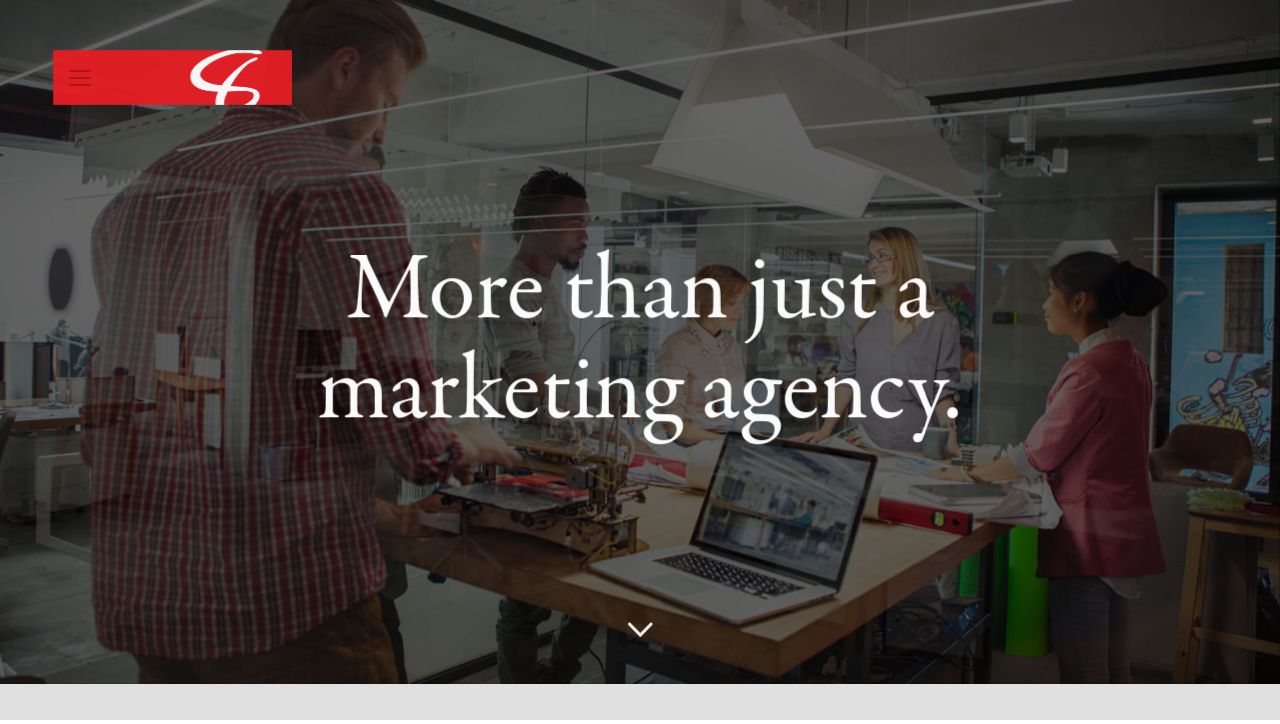

--- FILE ---
content_type: text/html; charset=utf-8
request_url: https://www.c8ds.com/
body_size: 24685
content:


<!doctype html>
<html class="no-js" lang="">

<head>
    <meta charset="utf-8">
    <meta name="viewport" content="width=device-width, initial-scale=1">
    <title>C8DS | Advancing Businesses Through Technology: Python Development</title>

    <script src="https://use.typekit.net/ysj7nsp.js"></script>
    <script>
        try {
            Typekit.load({
                async: true
            });
        } catch (e) {}
    </script>

    <!-- Favicon -->
    <link rel="apple-touch-icon" sizes="57x57" href="https://d8kmd7wl8maft.cloudfront.net/static/images/favicon/apple-touch-icon-57x57.png">
    <link rel="apple-touch-icon" sizes="60x60" href="https://d8kmd7wl8maft.cloudfront.net/static/images/favicon/apple-touch-icon-60x60.png">
    <link rel="apple-touch-icon" sizes="72x72" href="https://d8kmd7wl8maft.cloudfront.net/static/images/favicon/apple-touch-icon-72x72.png">
    <link rel="apple-touch-icon" sizes="76x76" href="https://d8kmd7wl8maft.cloudfront.net/static/images/favicon/apple-touch-icon-76x76.png">
    <link rel="apple-touch-icon" sizes="114x114" href="https://d8kmd7wl8maft.cloudfront.net/static/images/favicon/apple-touch-icon-114x114.png">
    <link rel="apple-touch-icon" sizes="120x120" href="https://d8kmd7wl8maft.cloudfront.net/static/images/favicon/apple-touch-icon-120x120.png">
    <link rel="apple-touch-icon" sizes="144x144" href="https://d8kmd7wl8maft.cloudfront.net/static/images/favicon/apple-touch-icon-144x144.png">
    <link rel="apple-touch-icon" sizes="152x152" href="https://d8kmd7wl8maft.cloudfront.net/static/images/favicon/apple-touch-icon-152x152.png">
    <link rel="apple-touch-icon" sizes="180x180" href="https://d8kmd7wl8maft.cloudfront.net/static/images/favicon/apple-touch-icon-180x180.png">
    <link rel="icon" type="image/png" href="https://d8kmd7wl8maft.cloudfront.net/static/images/favicon/favicon-32x32.png" sizes="32x32">
    <link rel="icon" type="image/png" href="https://d8kmd7wl8maft.cloudfront.net/static/images/favicon/android-chrome-192x192.png" sizes="192x192">
    <link rel="icon" type="image/png" href="https://d8kmd7wl8maft.cloudfront.net/static/images/favicon/favicon-96x96.png" sizes="96x96">
    <link rel="icon" type="image/png" href="https://d8kmd7wl8maft.cloudfront.net/static/images/favicon/favicon-16x16.png" sizes="16x16">
    <link rel="manifest" href="https://d8kmd7wl8maft.cloudfront.net/static/images/favicon/manifest.json">
    <link rel="mask-icon" href="https://d8kmd7wl8maft.cloudfront.net/static/images/favicon/safari-pinned-tab.svg" color="#5bbad5">
    <link rel="shortcut icon" href="https://d8kmd7wl8maft.cloudfront.net/static/images/favicon/favicon.ico">
    <meta name="apple-mobile-web-app-title" content="cre8tive">
    <meta name="application-name" content="cre8tive">
    <meta name="msapplication-TileColor" content="#da532c">
    <meta name="msapplication-TileImage" content="https://d8kmd7wl8maft.cloudfront.net/static/images/favicon/mstile-144x144.png">
    <meta name="msapplication-config" content="https://d8kmd7wl8maft.cloudfront.net/static/images/favicon/browserconfig.xml">
    <meta name="theme-color" content="#ffffff">

    <meta name="title" content="C8DS | Advancing Businesses Through Technology: Python Development">
    <meta name="description" content="We are a product development firm. Our team is proficient in complex technologies that are available to assist small companies gain big footprints in the world.">

    <!-— C8DS Open Graph Tags -—>
    <meta property="og:type" content="website">
    <meta property="og:title" content="C8DS | Advancing Businesses Through Technology: Python Development">
    <meta property="og:description" content="We are a product development firm. Our team is proficient in complex technologies that are available to assist small companies gain big footprints in the world.">
    <meta property="og:url" content="https://www.c8ds.com">
    <meta property="og:site_name" content="C8DS / Cre8tive Digital Studio">
    <meta property="og:image" content="https://s3.amazonaws.com/c8ds-p/default-image.jpg">
    <meta property="og:locale" content="en_US">

    <!-- build:css styles/vendor.css -->
    <!-- bower:css -->
    <!-- endbower -->
    <!-- endbuild -->

    <!-- build:css styles/main.css -->
    <link rel="stylesheet" href="https://d8kmd7wl8maft.cloudfront.net/static/styles/main.css">
    <link rel="stylesheet" href="https://d8kmd7wl8maft.cloudfront.net/static/styles/utils/swiper.min.css">
    <!-- endbuild -->

    <!-- build:js scripts/vendor/modernizr.js -->
    <!-- endbuild -->
</head>

<body>
    
    <!--[if lt IE 10]>
      <p class="browserupgrade">You are using an <strong>outdated</strong> browser. Please <a href="http://browsehappy.com/">upgrade your browser</a> to improve your experience.</p>
    <![endif]-->

    <div id="content"  class="is-home">

        <header>

            <div class="logo-card">
                <div class="toggle-nav">
                    <div class="stripe"></div>
                    <div class="stripe"></div>
                    <div class="stripe"></div>
                </div>
                <div class="logo-comp">
                    <a href="#"></a>
                    <div class="symbol"></div>
                    <p></p>
                </div>
            </div>
            <div class="current-page">
                
            </div>

            

            <nav class="main-nav-container">
                <div class="main-nav__expanded-bg">

                    <div class="expanded__wrapper">
                        <div class="main-nav__items-cols">
                            <ul class="row">
                                <li><a href="/">Home</a></li>
                                <li><a href="/approach/">Approach</a></li>
                                <li><a href="/services/">Services</a></li>
                                
                                <li><a href="/capabilities-partnerships/">Capabilities</a></li>
                                <li><a href="/journal/">Journal</a></li>
                                <li><a href="/careers/">Careers</a></li>
                                <li><a href="/hire-us/">Hire Us</a></li>
                            </ul>
                        </div>
                    </div>

                </div>
            </nav>

            </header>

            <div class="blackout"></div>

            

    <div id="hp-hero-display" class="contentblk">
        <div class="contentblk__container">
            <div class="headline">
                <h1>More than just a <br/>marketing agency.</h1>
            </div>
            <!-- <div class="video-background">
              <video autoplay loop>
                <source src="images/web/videos/hp-20151110.mp4" type="video/mp4">
                <source src="images/web/videos/hp-20151110.ogv" type="video/ogg">
              </video>
            </div> -->
            <div class="image-background"
                 style="background: url(https://d8kmd7wl8maft.cloudfront.net/static/images/web/homepage/hp-hero-image-2.jpg) no-repeat center center; background-size: cover;"></div>
            <div class="arrow icon-arrow-down"></div>
        </div>
    </div>

    <div id="hp-approach" class="contentblk columns--two">
        
            <div class="contentblk__col-left col--apply-padding">

                <div class="approach-text-grp">
                    <div class="headline"><h3>We advance businesses through technology.</h3></div>
                    <div class="text">
                        <p>
                            We are a marketing product development firm. Our team is proficient in complex technologies that are available to assist small companies gain big footprints in the world. Let us apply a meaningful solution to your real-world business obstacles.
                        </p>
                    </div>
                    <div class="main-button">
                        <a href="/approach/" class="float-link"></a>
                        <p><a href="/approach/">VIEW OUR APPROACH</a></p>
                        <div class="main-button__arrow">
                            <svg preserveAspectRatio="xMidYMid" width="31" height="14" viewBox="0 0 31 14">
                                <path d="M27.856,7.822 L22.908,12.830 L24.069,14.002 L30.990,6.994 L24.064,-0.009 L22.908,1.160 L27.856,6.167 L0.014,6.167 L0.014,7.822 L27.856,7.822 Z"/>
                            </svg>
                        </div>
                    </div>
                </div>

            </div>
        
        
        <div class="contentblk__col-right">
            <div class="approach-slider">
                <div class="swiper-container">
                    <div class="swiper-wrapper">
                        
                            <div class="swiper-slide">
                                <div class="image" style="background: url(https://d8kmd7wl8maft.cloudfront.net/media/upload/home/gallery/home-02.jpg) no-repeat left top; background-size: cover;"></div>
                            </div>
                        
                    </div>
                </div>
            </div>
        </div>
        
    </div>

    <div id="hp-services" class="contentblk">
        <div class="contentblk__container">

            <div class="eyebrow"><h5>Our services</h5></div>

            <!--  <ul class="anchor-links">
               <li><a href="#">Intelligence,</a></li>
               <li><a href="#">Creative,</a></li>
               <li><a href="#">Development,</a></li>
               <li><a href="#">Management</a></li>
               <li>&</li>
               <li><a href="#">Optimization</a></li>
             </ul> -->

            <ul class="anchor-links">
                <li>
                    <div class="headline"><h1><a href="/services/#intelligence">Intelligence,</a></h1></div>
                </li>
                <li>
                    <div class="headline"><h1><a href="/services/#creative">Creative,</a></h1></div>
                </li>
                <li>
                    <div class="headline"><h1><a href="/services/#development">Development,</a></h1></div>
                </li>
                <li>
                    <div class="headline"><h1><a href="/services/#management">Management</a></h1></div>
                </li>
                <li>
                    <div class="headline"><h1>&</h1></div>
                </li>
                <li>
                    <div class="headline"><h1><a href="/services/#optimization">Optimization</a></h1></div>
                </li>
            </ul>

            <div class="text">
                <p>Applying all the right things in all the right places.</p>
            </div>

        </div>
    </div>

    <div id="hp-technologies" class="contentblk">
        <div class="contentblk__container">

            <div class="eyebrow">
                <h5>Technologies we work with</h5>
            </div>

            <ul class="logo-list">

                <!-- <li><img src="images/web/homepage/tech-color-amazon.png" alt=""></li>
                <li><img src="images/web/homepage/tech-color-python.png" alt=""></li>
                <li><img src="images/web/homepage/tech-color-ruby.png" alt=""></li>
                <li><img src="images/web/homepage/tech-color-salesforce.png" alt=""></li>
                <li><img src="images/web/homepage/tech-color-twilio.png" alt=""></li> -->

                <li class="amazon"></li>
                <li class="python"></li>
                <li class="ruby"></li>
                <li class="salesforce"></li>
                <li class="twilio"></li>

            </ul>

        </div>
    </div>

    
        <div id="hp-cases" class="contentblk">
            <div class="contentblk__container">

                <div class="headline"><h1>View Our <br/>Capabilities</h1></div>

                <div class="testimonial">
                    <div class="text">
                        <p>
                            "Collaboration with the C8DS team will add dimension to a flat idea, develop it into  an actionable concept, and deliver a product that demands a market response."
                        </p>
                    </div>
                    <div class="testimonial__author">
                        <div class="headline"><h4>Ralph Eskell</h4></div>
                        <h5>MATRIX</h5>
                    </div>
                    <div class="main-button white-theme">
                        <a href="/capabilities-partnerships/" class="float-link"></a>
                        <p><a href="/capabilities-partnerships/">Take a look</a></p>
                        <div class="main-button__arrow">
                            <svg preserveAspectRatio="xMidYMid" width="31" height="14" viewBox="0 0 31 14">
                                <path d="M27.856,7.822 L22.908,12.830 L24.069,14.002 L30.990,6.994 L24.064,-0.009 L22.908,1.160 L27.856,6.167 L0.014,6.167 L0.014,7.822 L27.856,7.822 Z"/>
                            </svg>
                        </div>
                    </div>
                </div>

            </div>
        </div>
    

    <div id="hp-news" class="contentblk columns--two">
        <div class="contentblk__col-left">

            
                <!-- homepage news display -->
                <div class="hp-news-display">
                    <div class="news__info">
                        <div class="eyebrow news__cat">
                            <h5>NEWS</h5>
                        </div>
                        <div class="headline">
                            <h3><a href="#">Google AdWords: Conversion Import for Salesforce</a></h3>
                        </div>
                        <div class="main-button white-theme">
                            <a href="/journal/detail/google-adwords-conversion-import-for-salesforce/" class="float-link"></a>
                            <p><a href="/journal/detail/google-adwords-conversion-import-for-salesforce/">Read</a></p>
                            <div class="main-button__arrow">
                                <svg preserveAspectRatio="xMidYMid" width="31" height="14" viewBox="0 0 31 14">
                                    <path d="M27.856,7.822 L22.908,12.830 L24.069,14.002 L30.990,6.994 L24.064,-0.009 L22.908,1.160 L27.856,6.167 L0.014,6.167 L0.014,7.822 L27.856,7.822 Z"/>
                                </svg>
                            </div>
                        </div>
                    </div>
                    <div class="news__image">
                        <div class="image__gradient"></div>
                        <div class="image__placeholder"
                             style="background: url(https://d8kmd7wl8maft.cloudfront.net/media/upload/journal/news/c8ds-salesforce3.jpg) no-repeat center center; background-size: cover;"></div>
                    </div>
                </div>
            

        </div>
        <div class="contentblk__col-right">

            <!-- homepage news display -->































            <div class="hp-news-display">
                <div class="news__info">
                    <div class="eyebrow news__cat">
                        <h5>News</h5>
                    </div>
                    <div class="headline">
                        <h3><a href="/journal/detail/8-awesome-companies-are-powered-python/">
                            8 Awesome Companies Powered By Python</a></h3>
                    </div>
                    <div class="main-button white-theme">
                        <a href="/journal/detail/8-awesome-companies-are-powered-python/" class="float-link"></a>
                        <p><a href="/journal/detail/8-awesome-companies-are-powered-python/">Read</a></p>
                        <div class="main-button__arrow">
                            <svg preserveAspectRatio="xMidYMid" width="31" height="14" viewBox="0 0 31 14">
                                <path d="M27.856,7.822 L22.908,12.830 L24.069,14.002 L30.990,6.994 L24.064,-0.009 L22.908,1.160 L27.856,6.167 L0.014,6.167 L0.014,7.822 L27.856,7.822 Z"/>
                            </svg>
                        </div>
                    </div>
                </div>
                <div class="news__image">
                    <div class="image__gradient"></div>
                    <div class="image__placeholder"
                         style="background: url(https://d8kmd7wl8maft.cloudfront.net/media/upload/journal/news/c8ds-awesome03.jpg) no-repeat center center; background-size: cover;"></div>
                </div>
            </div>


        </div>
    </div>

    
        <div id="hp-partners" class="contentblk">
            <div class="contentblk__container">

                <div class="partners-list">

                    
                        <!-- global-float-card -->
                        <div class="global-float-card">
                            <div class="gfc__wrapper">
                                <div class="img-bw"><img src="https://d8kmd7wl8maft.cloudfront.net/media/upload/partners/main/googe-partner-home2.jpg" alt=""></div>
                                <div class="info-float-card">
                                    <div class="image-color"><img src="https://d8kmd7wl8maft.cloudfront.net/media/upload/partners/hover/google-partnerhome.jpg" alt=""></div>
                                    <div class="info-container">
                                        <div class="text">
                                            <p><b>Google Partner</b><br>We are online experts who have been certified by Google to manage AdWords accounts.</p>
                                        </div>
                                    </div>
                                </div>
                            </div>
                        </div>
                    
                        <!-- global-float-card -->
                        <div class="global-float-card">
                            <div class="gfc__wrapper">
                                <div class="img-bw"><img src="https://d8kmd7wl8maft.cloudfront.net/media/upload/partners/main/home-hub-new-ds2.jpg" alt=""></div>
                                <div class="info-float-card">
                                    <div class="image-color"><img src="https://d8kmd7wl8maft.cloudfront.net/media/upload/partners/hover/home-hub-new.jpg" alt=""></div>
                                    <div class="info-container">
                                        <div class="text">
                                            <p><b>Hubspot Certified</b><br>We completed a comprehensive training covering the full Inbound Methodology.</p>
                                        </div>
                                    </div>
                                </div>
                            </div>
                        </div>
                    
                        <!-- global-float-card -->
                        <div class="global-float-card">
                            <div class="gfc__wrapper">
                                <div class="img-bw"><img src="https://d8kmd7wl8maft.cloudfront.net/media/upload/partners/main/home-bing-2.jpg" alt=""></div>
                                <div class="info-float-card">
                                    <div class="image-color"><img src="https://d8kmd7wl8maft.cloudfront.net/media/upload/partners/hover/home-bing-ads1.jpg" alt=""></div>
                                    <div class="info-container">
                                        <div class="text">
                                            <p><b>BingAds Certified</b><br>We have been certified by Microsoft-Bing as an Accredited Partner/Professional.</p>
                                        </div>
                                    </div>
                                </div>
                            </div>
                        </div>
                    

                </div>

            </div>
        </div>
    

    <div id="hp-contact-cta" class="contentblk">
        <div class="contentblk__container half-padding-distance">
            <p>Do you think we'll be a good fit to work together? <a href="/hire-us/">Let's talk</a><span
                    class="icon">8</span></p>
            <!-- <div class="arrow">
              <svg preserveAspectRatio="xMidYMid" width="31" height="14" viewBox="0 0 31 14"><path d="M27.856,7.822 L22.908,12.830 L24.069,14.002 L30.990,6.994 L24.064,-0.009 L22.908,1.160 L27.856,6.167 L0.014,6.167 L0.014,7.822 L27.856,7.822 Z"/></svg>
            </div> -->
            <!-- <div class="lets-talk">
              <p><a href="#">Let's talk</a></p>
              <div class="arrow">
                <svg preserveAspectRatio="xMidYMid" width="31" height="14" viewBox="0 0 31 14"><path d="M27.856,7.822 L22.908,12.830 L24.069,14.002 L30.990,6.994 L24.064,-0.009 L22.908,1.160 L27.856,6.167 L0.014,6.167 L0.014,7.822 L27.856,7.822 Z"/></svg>
              </div>
            </div> -->
        </div>
    </div>



            <footer id="footer" class="contentblk">
                <div class="contentblk__container half-padding-distance">
                    <div class="footer__general-info">
                        <div class="info-item">
                            <div class="eyebrow">
                                <h5>Partners</h5>
                            </div>
                            <div class="text">
                                <p>Are you an agency looking for a development partner?</p>
                                <p>Contact us at <a href="mailto:hello@c8ds.com">hello@c8ds.com</a></p>
                            </div>
                        </div>
                        <div class="info-item">
                            <div class="eyebrow">
                              <!--  <h5>Contact</h5> -->
                            </div>
                            <div class="text">
                               <!-- <p>(800) 824–0182</p> -->
                            </div>
                        </div>
                        <div class="info-item">
                            <div class="eyebrow">
                               <!-- <h5>Office</h5> -->
                            </div>
                            <div class="text">
                               <!-- <p>101 Crawfords Corner Road</p> -->
                               <!-- <p>Holmdel, NJ 07733</p> -->
                            </div>
                        </div>
                    </div>
                    <nav class="footer__nav">
                        <a href="/">Home</a>
                        <a href="/approach/">Approach</a>
                        <a href="/services/">Services</a> 
                        <a href="/capabilities-partnerships/">Capabilities</a>
                        <a href="/journal/">Journal</a>
                        <a href="/careers/">Careers</a>
                        <a href="/hire-us/">Hire Us</a>
                    </nav>
                    <div class="footer__terms-copyright">
                        <ul class="footer__terms">
                            <li><a href="/terms/">Terms</a></li>
                            <li><a href="/privacy/">Privacy</a></li>
                            <li><a href="/client-login/">Client Login</a></li>
                        </ul>
                        <p class="footer__copyright">Copyright ©2025 C8DS.</p>
                    </div>
                </div>
            </footer>
    </div>


    
    <!—- C8DS Google Analytics -—>
    <script>
        (function(i, s, o, g, r, a, m) {
            i['GoogleAnalyticsObject'] = r;
            i[r] = i[r] || function() {
                (i[r].q = i[r].q || []).push(arguments)
            }, i[r].l = 1 * new Date();
            a = s.createElement(o),
                m = s.getElementsByTagName(o)[0];
            a.async = 1;
            a.src = g;
            m.parentNode.insertBefore(a, m)
        })(window, document, 'script', 'https://www.google-analytics.com/analytics.js', 'ga');

        ga('create', 'UA-91299709-1', 'auto');
        ga('send', 'pageview');
    </script>

    <!-- build:js scripts/vendor.js -->
    <!-- bower:js -->
    <!-- endbower -->
    <!-- endbuild -->

    <!-- build:js scripts/main.js -->
    <script src="https://d8kmd7wl8maft.cloudfront.net/static/scripts/require.js" data-main="https://d8kmd7wl8maft.cloudfront.net/static/scripts/main.js"></script>
    <!-- endbuild -->

</body>

</html>


--- FILE ---
content_type: text/css
request_url: https://d8kmd7wl8maft.cloudfront.net/static/styles/main.css
body_size: 18454
content:
@charset "UTF-8";
fieldset,
hr {
    border: 0
}

body,
fieldset,
h1,
h2,
h3,
h4,
h5,
h6,
li,
p,
ul {
    margin: 0;
    padding: 0
}

body,
fieldset,
hr {
    padding: 0
}

#content,
body {
    position: relative;
}

html, body {
    min-width: 287px !important;
}

#content,
.quote,
.quote q,
a.full {
    width: 100%
}

#approaches .contentblk__container .initial-letter .letter-container,
#careers-list .contentblk__container .careers-list ul li,
#careers-list .contentblk__container .careers-list ul li *,
#client-login .contentblk__container .main-form form *,
#contact .contentblk__container .main-form form *,
#contact .map-gallery .office-gallery,
#contact .map-gallery .office-gallery *,
#content .blackout,
#content .gen-page .main-form form *,
#content header,
#content header .logo-card,
#content header .logo-card *,
#content header .logo-card .logo-comp,
#content header .main-nav-container .main-nav__expanded-bg .expanded__wrapper .main-nav__items-cols .row li,
#hp-hero-display .contentblk__container .arrow,
#hp-news .hp-news-display .news__image .image__placeholder,
#hp-news .hp-news-display .news__info,
#hp-technologies .contentblk__container .logo-list li,
#load-career-info .contentblk__container .career-info-container .icon-plus,
#works-list .contentblk__container .wip-grid ul li img,
#works-list .contentblk__container .works-grid .card,
#works-list .contentblk__container .works-grid .card *,
.works-global-gallery .icon-close,
.works-global-gallery .swiper-container .swiper-wrapper .swiper-slide img {
    -webkit-transition: all .5s cubic-bezier(.075, .82, .165, 1);
    transition: all .5s cubic-bezier(.075, .82, .165, 1);
    -webkit-transition-timing-function: cubic-bezier(.075, .82, .165, 1);
    transition-timing-function: cubic-bezier(.075, .82, .165, 1)
}

#content #footer .contentblk__container .footer__general-info,
#content #footer .contentblk__container .footer__terms-copyright,
#content #footer .contentblk__container .footer__terms-copyright .footer__terms,
#content .contentblk.columns--two,
#content .global-float-card .gfc__wrapper,
#content .main-button,
#content header .logo-card,
#content header .logo-card .logo-comp,
#content header .logo-card .toggle-nav,
#content header .main-nav-container .main-nav__expanded-bg .expanded__wrapper,
#content header .main-nav-container .main-nav__expanded-bg .expanded__wrapper .main-nav__items-cols,
#content header .main-nav-container .main-nav__expanded-bg .expanded__wrapper .main-nav__items-cols .row,
#hp-approach .contentblk__col-left,
#hp-approach .contentblk__col-right,
#hp-hero-display .contentblk__container .headline,
#hp-partners .contentblk__container .partners-list,
#hp-services .contentblk__container .anchor-links,
#hp-technologies .contentblk__container .logo-list,
.mod__bottom-view-btn,
.mod__centeredslider-text,
.mod__centeredslider-text .centered-slider .swiper-container .swiper-wrapper .swiper-slide,
.mod__features-panel .contentblk__container,
.mod__features-panel.vertical-align .feat-item,
.mod__fullimage-text .contentblk__container,
.mod__fullimage-text .md-content,
.mod__gallery .swiper-container .swiper-wrapper .swiper-slide .item__info,
.mod__images-columns,
.mod__testimonial .contentblk__container,
.mod__text-columns,
.mod__text-img,
.mod__text-img.half-sizes,
.mod__timeline .timeline-card__content .card-b,
.mod__underthehood ul {
    display: -moz-flex;
    display: -ms-flex;
    display: -o-flex;
    display: -webkit-box;
    display: -ms-flexbox;
    display: flex
}

html {
    -webkit-font-smoothing: antialiased;
    font-size: 1em
}

::-moz-selection {
    background: #e6e6e6;
    text-shadow: none
}

::selection {
    background: #e6e6e6;
    text-shadow: none
}

hr {
    display: block;
    height: 1px;
    border: 0;
    border-top: 1px solid #ccc;
    margin: 1em 0;
    padding: 0
}

audio,
canvas,
img,
video {
    vertical-align: middle
}

fieldset {
    border: 0;
    margin: 0;
    padding: 0
}

textarea {
    resize: vertical
}

h1,
h2,
h3,
h4,
h5,
h6,
li,
p,
ul {
    margin: 0;
    padding: 0
}

a {
    text-decoration: none;
    -webkit-transition: all .5s cubic-bezier(.075, .82, .165, 1);
    transition: all .5s cubic-bezier(.075, .82, .165, 1);
    -webkit-transition-timing-function: cubic-bezier(.075, .82, .165, 1);
    transition-timing-function: cubic-bezier(.075, .82, .165, 1)
}

a.full {
    width: 100%;
    height: 100%;
    display: block
}

li,
ul {
    list-style-type: none
}

*,
:after,
:before {
    box-sizing: border-box
}

body {
    position: relative;
    margin: 0;
    padding: 0
}

#client-login .contentblk__container .main-form form .select-box select,
#contact .contentblk__container .main-form form .select-box select,
#content .gen-page .main-form form .select-box select,
body,
form input,
form option,
form textarea {
    font-family: proxima-nova, sans-serif
}

#approaches .contentblk__container .initial-letter .letter-container h1,
#content #footer .contentblk__container .footer__nav a,
#content header .main-nav-container .main-nav__expanded-bg .expanded__wrapper .main-nav__items-cols .row li a,
#hp-services .contentblk__container .anchor-links li,
.headline,
.quote q,
.works-global-gallery .gallery-title h3 {
    font-family: garamond-premier-pro, serif
}

@font-face {
    font-family: icomoon;
    src: url(../fonts/icomoon.eot?t4wkjp);
    src: url(../fonts/icomoon.eot?t4wkjp#iefix) format("embedded-opentype"), url(../fonts/icomoon.ttf?t4wkjp) format("truetype"), url(../fonts/icomoon.woff?t4wkjp) format("woff"), url(../fonts/icomoon.svg?t4wkjp#icomoon) format("svg");
    font-weight: 400;
    font-style: normal
}

[class*=" icon-"],
[class^=icon-] {
    font-family: icomoon !important;
    speak: none;
    font-style: normal;
    font-weight: 400;
    font-variant: normal;
    text-transform: none;
    line-height: 1;
    -webkit-font-smoothing: antialiased;
    -moz-osx-font-smoothing: grayscale
}

.icon-arrow-down:before {
    content: "\35"
}

.icon-picture:before {
    content: "\36"
}

.icon-fb:before {
    content: "\33"
}

.icon-twitter:before {
    content: "\34"
}

.icon-check:before {
    content: "\31"
}

.icon-plus:before {
    content: "\32"
}

.icon-close:before {
    content: "\37"
}

.icon-btn-arrow:before {
    content: "\38"
}

html {
    font-size: 16px
}

@media screen and (min-width: 1681px) {
    html {
        font-size: 22px
    }
}

@media screen and (max-width: 1680px) {
    html {
        font-size: 20px
    }
}

@media screen and (max-width: 980px) {
    html {
        font-size: 18px
    }
}

@media screen and (max-width: 768px) {
    html {
        font-size: 17px
    }
}

@media screen and (max-width: 640px) {
    html {
        font-size: 16px
    }
}

@media screen and (max-width: 375px) {
    html {
        font-size: 15px
    }
}

.icon {
    font-family: icomoon
}

.headline h1 {
    font-size: 5.5rem;
    font-weight: 500;
    line-height: 6rem
}

.headline h2 {
    font-size: 3.8rem;
    font-weight: 500;
    line-height: 3rem
}

.headline h3 {
    font-size: 2.1875rem;
    font-weight: 500
}

.headline h4 {
    font-size: 1.8rem
}

.headline h4,
.headline h5 {
    line-height: 1.8rem;
    font-weight: 500
}

.headline h5 {
    font-size: 1.2rem
}

.headline h6 {
    font-size: 1rem;
    line-height: 1rem;
    font-weight: 700
}

@media screen and (max-width: 1440px) {
    .headline h1 {
        font-size: 4.8rem;
        line-height: 5rem
    }
}

@media screen and (max-width: 768px) {
    .headline h1 {
        font-size: 4.5rem;
        line-height: 4rem
    }

    .headline h2 {
        font-size: 3.2rem;
        line-height: 3rem
    }
}

@media screen and (max-width: 640px) {
    .headline h1 {
        font-size: 4.8rem;
        line-height: 4.4rem
    }
    .headline h2 {
        font-size: 3.2rem
    }
}

@media screen and (max-width: 640px) {
    .headline h1 {
        font-size: 3.5rem;
        line-height: 3.6rem
    }

    .headline h2 {
        font-size: 2.6rem
    }
}

@media screen and (max-width: 375px) {
    .headline h1 {
        font-size: 3.2rem;
        line-height: 3rem
    }

    .headline h2 {
        font-size: 2.8rem
    }

    .headline h3 {
        font-size: 1.6875rem
    }

    .headline h4 {
        font-size: 1.5rem
    }
}

.extra-headline h1 {
    font-size: 4.5rem;
    font-weight: 500;
    line-height: 5rem
}

.extra-headline h2 {
    font-size: 3.8rem;
    font-weight: 500;
    line-height: 3rem
}

.extra-headline h3 {
    font-size: 2.1875rem;
    font-weight: 500
}

.extra-headline h4 {
    font-size: 1.8rem;
    line-height: 1.8rem;
    font-weight: 500
}

.extra-headline h5 {
    font-size: 1.2rem;
    line-height: 1.8rem;
    font-weight: 500
}

.extra-headline h6 {
    font-size: 1rem;
    line-height: 1.6rem;
    font-weight: 700
}

@media screen and (max-width: 1024px) {
    .extra-headline h1 {
        font-size: 4rem;
        line-height: 3.8rem
    }

    .extra-headline h2 {
        font-size: 3.5rem;
        line-height: 3.6rem
    }
}

@media screen and (max-width: 640px) {
    .extra-headline h4 {
        font-size: 1.4rem
    }
}

@media screen and (max-width: 375px) {
    .extra-headline h1 {
        font-size: 3.2rem;
        line-height: 3.1rem
    }

    .extra-headline h2 {
        font-size: 2.8rem;
        line-height: 3rem
    }

    .extra-headline h3 {
        font-size: 2.08rem
    }

    .extra-headline h4 {
        font-size: 1.5rem
    }
}

.eyebrow h4,
.eyebrow h5 {
    text-transform: uppercase;
    font-weight: 700;
    letter-spacing: .1rem
}

.eyebrow h4 {
    font-size: 1.2rem;
    line-height: 1.2rem
}

.eyebrow h5 {
    font-size: 1rem;
    line-height: 1.2rem
}

@media screen and (max-width: 375px) {
    .eyebrow h4 {
        font-size: 1.2rem;
        line-height: 1.2rem
    }

    .eyebrow h5 {
        font-size: 1rem;
        line-height: 1.2rem
    }
}

.text p {
    font-size: 1rem;
    line-height: 1.8rem;
    color: #666;
    margin-bottom: 1rem
}

.text p > a {
    color: #e71e25
}

.text p > a:hover {
    text-decoration: underline
}

.quote {
    padding: 30px 0 0 10%;
    margin-bottom: 40px
}

.quote,
.quote q {
    width: 100%;
    display: block
}

.quote q {
    font-style: italic;
    font-size: 1.9rem;
    line-height: 2.6rem;
    margin-bottom: 20px
}

.quote .q-author,
.quote .q-author-tagline {
    font-size: .9rem
}

#content.typeface-spec {
    padding: 80px
}

@media screen and (max-width: 640px) {
    #content.typeface-spec {
        padding: 20px
    }
}

#content.typeface-spec .block {
    border-top: 1px solid #d9d9d9;
    padding-top: 30px;
    margin-top: 80px
}

#content.typeface-spec .block .block-caption {
    margin: 40px 0
}

#content.typeface-spec .block h1,
#content.typeface-spec .block h2,
#content.typeface-spec .block h3,
#content.typeface-spec .block h4,
#content.typeface-spec .block h5,
#content.typeface-spec .block h6 {
    padding: 20px 0
}

#content {
    width: 100%;
    position: relative
}

#content header {
    width: 100%;
    position: fixed;
    z-index: 10;
    padding: 50px;
    display: -moz-flex;
    display: -ms-flex;
    display: -o-flex;
    display: -webkit-box;
    display: -ms-flexbox;
    display: flex;
    -webkit-perspective: 700px;
    perspective: 700px;
    perspective-origin: 0;
    -webkit-perspective: 1360px;
    -webkit-perspective-origin: 0;
    opacity: 0
}

#content header .logo-card {
    width: 240px;
    height: 55px;
    background: #e71e25;
    overflow: hidden;
    -webkit-box-align: center;
    -ms-flex-align: center;
    -ms-grid-row-align: center;
    align-items: center;
    cursor: pointer
}

#content header .logo-card,
#content header .logo-card .toggle-nav {
    -webkit-box-pack: justify;
    -ms-flex-pack: justify;
    justify-content: space-between
}

#content header .logo-card .toggle-nav {
    width: 22px;
    height: 16px;
    -webkit-box-orient: vertical;
    -webkit-box-direction: normal;
    -ms-flex-direction: column;
    flex-direction: column;
    justify-content: space-between;
    margin-left: 16px;
    position: relative;
    z-index: 2
}

#content header .logo-card .toggle-nav .stripe {
    width: 100%;
    height: 2px;
    background: #b51319
}

#content header .logo-card .toggle-nav.close-btn-style {
    -webkit-box-pack: center;
    -ms-flex-pack: center;
    justify-content: center;
    transform: rotate(45deg);
    -webkit-transform: rotate(45deg)
}

#content header .logo-card .toggle-nav.close-btn-style .stripe:nth-child(2) {
    display: none
}

#content header .logo-card .toggle-nav.close-btn-style .stripe:nth-child(3) {
    transform: rotate(90deg) translateX(-2px);
    -webkit-transform: rotate(90deg) translateX(-2px)
}

#content header .logo-card .logo-comp {
    height: 100%;
    position: relative;
    -webkit-box-align: center;
    -ms-flex-align: center;
    -ms-grid-row-align: center;
    align-items: center;
    margin-right: 20px
}

#content header .logo-card .logo-comp a {
    width: 100%;
    height: 100%;
    position: absolute;
    top: 0;
    left: 0;
    z-index: 1
}

#content header .logo-card .logo-comp .symbol {
    width: 72px;
    height: 100%;
    background: url(../images/web/global/nav-symbol.png) no-repeat 0 -2px;
    background-size: 100%
}

#content header .logo-card .logo-comp p {
    font-size: 15px;
    font-weight: 900;
    color: #fff;
    text-transform: uppercase;
    margin-left: 10px
}

#content header .logo-card:hover {
    background: #d9171e
}

#content header .logo-card:hover .toggle-nav .stripe {
    background: #fff
}

#content header .current-page {
    height: 55px;
    background: #a7a7a7;
    padding: 0 24px;
    white-space: nowrap;
}

#content header .current-page p {
    color: #fff;
    font-size: .8rem;
    line-height: 2.7rem;
    font-weight: 700;
    text-transform: uppercase
    white-space: nowrap;
}

@media screen and (max-width: 1024px) {
    #content header .current-page p {
        line-height: 2.7rem
    }
}

@media screen and (max-width: 960px) {
    #content header .current-page p {
        line-height: 3.4rem
    }
}

@media screen and (max-width: 640px) {
    #content header .current-page p {
        line-height: 3.4rem
    }
}

@media screen and (max-width: 375px) {
    #content header .current-page p {
        line-height: 3.8rem
    }
}

#content header .journal-navigation {
    -webkit-box-flex: 1;
    -ms-flex: 1 0 auto;
    flex: 1 0 auto;
    display: -moz-flex;
    display: -ms-flex;
    display: -o-flex;
    display: -webkit-box;
    display: -ms-flexbox;
    display: flex;
    -webkit-box-pack: end;
    -ms-flex-pack: end;
    justify-content: flex-end;
    -webkit-justify-content: flex-end;
    -webkit-box-align: center;
    -ms-flex-align: center;
    align-items: center;
    -webkit-align-items: center
}

@media screen and (max-width: 960px) {
    #content header .journal-navigation {
        position: absolute;
        top: 55px;
        left: 0;
        padding: 20px 0;
        width: 100%;
        background: #e0e0e0
    }
}

@media screen and (min-width: 641px) {
    #content header .journal-navigation .nav-mobile {
        display: none
    }
}

@media screen and (max-width: 640px) {
    #content header .journal-navigation .nav-mobile {
        display: block;
        width: 70%;
        margin: auto;
        display: -moz-flex;
        display: -ms-flex;
        display: -o-flex;
        display: -webkit-box;
        display: -ms-flexbox;
        display: flex;
        -webkit-box-pack: center;
        -ms-flex-pack: center;
        justify-content: center;
        -webkit-justify-content: center;
        position: relative
    }

    #content header .journal-navigation .nav-mobile .icon-arrow-down {
        font-size: .6rem;
        position: absolute;
        top: 2px;
        right: 10%;
        color: #666
    }

    #content header .journal-navigation .nav-mobile select {
        font-family: proxima-nova, sans-serif;
        font-size: .8rem;
        font-weight: 700;
        color: #666;
        border: none;
        background: none;
        background-image: none;
        background: 0 0;
        -webkit-appearance: none;
        -moz-appearance: none;
        appearance: none;
        padding: 0 40px;
        outline: none;
        cursor: pointer;
        text-transform: uppercase
    }
}

#content header .journal-navigation ul {
    display: -moz-flex;
    display: -ms-flex;
    display: -o-flex;
    display: -webkit-box;
    display: -ms-flexbox;
    display: flex;
    -webkit-box-pack: end;
    -ms-flex-pack: end;
    justify-content: flex-end;
    -webkit-justify-content: flex-end
}

@media screen and (max-width: 1024px) {
    #content header .journal-navigation ul {
        padding-right: 30px
    }
}

@media screen and (max-width: 960px) {
    #content header .journal-navigation ul {
        padding-right: 0;
        width: inherit;
        overflow: hidden;
        -webkit-box-pack: center;
        -ms-flex-pack: center;
        justify-content: center;
        -webkit-justify-content: center
    }
}

@media screen and (max-width: 640px) {
    #content header .journal-navigation ul {
        display: none;
        -webkit-box-pack: start;
        -ms-flex-pack: start;
        justify-content: flex-start;
        -webkit-justify-content: flex-start;
        width: 100%;
        overflow-y: hidden;
        overflow-x: scroll;
        padding-left: 40px
    }

    #content header .journal-navigation ul::-webkit-scrollbar {
        width: 0;
        height: 0
    }

    #content header .journal-navigation ul::-webkit-scrollbar-track {
        -webkit-box-shadow: none
    }

    #content header .journal-navigation ul::-webkit-scrollbar-thumb {
        background-color: transparent;
        outline: none
    }
}

#content header .journal-navigation ul li {
    margin-right: 15px
}

#content header .journal-navigation ul li:last-child {
    margin-right: 0
}

#content header .journal-navigation ul li a {
    font-weight: 700;
    font-size: .8rem;
    text-transform: uppercase;
    color: #666
}

#content header .journal-navigation ul li a:hover {
    color: #000
}

#content header .main-nav-container {
    top: 50px;
    left: 50px;
    bottom: 50px;
    right: 50px;
    position: fixed;
    overflow: hidden;
    display: none
}

#content header .main-nav-container .main-nav__expanded-bg {
    width: 100%;
    height: 100%;
    background: #e71e25;
    transform: translate3d(0, -100vh, 0);
    -webkit-transform: translate3d(0, -100vh, 0)
}

#content header .main-nav-container .main-nav__expanded-bg .expanded__wrapper {
    width: 100%;
    height: 100%;
    position: relative;
    -webkit-box-pack: center;
    -ms-flex-pack: center;
    justify-content: center;
    -webkit-box-align: center;
    -ms-flex-align: center;
    -ms-grid-row-align: center;
    align-items: center
}

#content header .main-nav-container .main-nav__expanded-bg .expanded__wrapper .main-nav__items-cols {
    -webkit-box-orient: vertical;
    -webkit-box-direction: normal;
    -ms-flex-direction: column;
    flex-direction: column;
}

#content header .main-nav-container .main-nav__expanded-bg .expanded__wrapper .main-nav__items-cols:hover .row li {
    opacity: .4
}

#content header .main-nav-container .main-nav__expanded-bg .expanded__wrapper .main-nav__items-cols .row {
    width: 100%;
    margin-top: 60px;
    -webkit-box-pack: justify;
    -ms-flex-pack: justify;
    justify-content: space-between;
    -webkit-box-orient: vertical;
    -webkit-box-direction: normal;
    -ms-flex-direction: column;
    flex-direction: column;
}

#content header .main-nav-container .main-nav__expanded-bg .expanded__wrapper .main-nav__items-cols .row li {
    width: 20vw;
    /* old: padding: 80px 0; */
    padding: 10px 0;
    text-align: center
}

#content header .main-nav-container .main-nav__expanded-bg .expanded__wrapper .main-nav__items-cols .row li a {
    font-size: 3.8em;
    color: #fff
}

#content header .main-nav-container .main-nav__expanded-bg .expanded__wrapper .main-nav__items-cols .row li:hover {
    opacity: 1 !important
}

#content header.journal {
    background: #e0e0e0
}

@media screen and (max-width: 1024px) {
    #content header.journal .logo-card {
        width: 30%
    }
}

@media screen and (max-width: 960px) {
    #content header.journal .logo-card {
        width: 100%
    }
}

#content header.journal.main-menu--open {
    background: none
}

#content header.journal.main-menu--open .journal-navigation {
    display: none
}

#content header.journal.single {
    background: #333
}

#content header.journal.single .nav-mobile .icon-arrow-down,
#content header.journal.single .nav-mobile select {
    color: #fff
}

@media screen and (max-width: 768px) {
    #content header.journal.single .journal-navigation {
        background: #333
    }
}

#content header.journal.single .journal-navigation ul li a {
    color: #fff
}

#content header.journal.single .journal-navigation ul li a:hover {
    color: #ccc
}

#content header.main-menu--open {
    width: 100%;
    height: 100%
}

#content header.main-menu--open .logo-card {
    width: 100%;
    background: #d5171d;
    z-index: 1;
    position: relative
}

#content header.main-menu--open .logo-card .toggle-nav .stripe {
    background: #fff
}

#content header.main-menu--open .logo-card:hover {
    background: #d5171d
}

#content header.main-menu--open .main-nav-container {
    display: block
}

#content header.main-menu--scrolling .logo-card {
    width: 55px
}

#content header.main-menu--scrolling .logo-card .logo-comp {
    opacity: 0;
    margin-right: -150px
}

#content header.main-menu--scrolling.journal {
    padding: 20px 50px;
    background: #fafafa
}

@media screen and (max-width: 768px) {
    #content header.main-menu--scrolling.journal {
        padding: 0;
        background: #a7a7a7
    }
}

#content header.main-menu--scrolling.journal.single .journal-navigation ul li a {
    color: #b3b3b3
}

#content header.main-menu--scrolling.journal.single .journal-navigation ul li a:hover {
    color: #333
}

#content header.cases-is-visible .logo-card {
    background: #d0161d
}

#content header.cases-is-visible .logo-card:hover {
    background: #c7151b
}

@media screen and (max-width: 1680px) {
    #content header .main-nav-container .main-nav__expanded-bg .expanded__wrapper .main-nav__items-cols .row li {
        width: 100%
    }

    #content header .main-nav-container .main-nav__expanded-bg .expanded__wrapper .main-nav__items-cols .row li a {
        font-size: 2.8rem
    }
}

@media screen and (max-width: 1336px) {
    #content header .main-nav-container .main-nav__expanded-bg .expanded__wrapper .main-nav__items-cols .row li {
        width: 100%
    }

    #content header .main-nav-container .main-nav__expanded-bg .expanded__wrapper .main-nav__items-cols .row li a {
        font-size: 2rem
    }
}

@media screen and (max-width: 1280px) {
    #content header .main-nav-container .main-nav__expanded-bg .expanded__wrapper .main-nav__items-cols .row li {
        width: 100%
    }

    #content header .main-nav-container .main-nav__expanded-bg .expanded__wrapper .main-nav__items-cols .row li a {
        font-size: 2rem
    }
}

@media screen and (max-width: 1024px) {
    #content header {
        padding: 0
    }

    #content header .logo-card {
        width: 100%
    }

    #content header .main-nav-container {
        top: 0;
        bottom: 0;
        left: 0;
        right: 0
    }

    #content header .main-nav-container .main-nav__expanded-bg .expanded__wrapper .main-nav__items-cols .row li {
        width: 100%
    }

    #content header .main-nav-container .main-nav__expanded-bg .expanded__wrapper .main-nav__items-cols .row li a {
        font-size: 2.4rem
    }
}

@media screen and (max-width: 768px) {
    #content header .main-nav-container .main-nav__expanded-bg .expanded__wrapper {
        -webkit-box-align: start;
        -ms-flex-align: start;
        -ms-grid-row-align: flex-start;
        align-items: flex-start;
        padding-top: 100px
    }

    #content header .main-nav-container .main-nav__expanded-bg .expanded__wrapper .main-nav__items-cols {
        width: 90%
    }

    #content header .main-nav-container .main-nav__expanded-bg .expanded__wrapper .main-nav__items-cols .row {
        -webkit-box-orient: vertical;
        -webkit-box-direction: normal;
        -ms-flex-direction: column;
        flex-direction: column;
        -webkit-box-pack: start;
        -ms-flex-pack: start;
        justify-content: flex-start;
         margin-top: 0;
    }

    #content header .main-nav-container .main-nav__expanded-bg .expanded__wrapper .main-nav__items-cols .row li {
        width: 100%;
        /* padding: 0 0 1rem 1.5rem; */
        text-align: center
    }

    #content header .main-nav-container .main-nav__expanded-bg .expanded__wrapper .main-nav__items-cols .row li a {
        font-size: 2.8rem
    }
}

@media screen and (max-width: 640px) {
    #content header .main-nav-container .main-nav__expanded-bg .expanded__wrapper {
        padding-top: 80px
    }

    #content header .main-nav-container .main-nav__expanded-bg .expanded__wrapper .main-nav__items-cols .row li a {
        font-size: 2rem
    }
}

@media screen and (min-width: 375px) {
    #content header .main-nav-container .main-nav__expanded-bg .expanded__wrapper .main-nav__items-cols .row li a {
        font-size: 1.4rem
    }
}

@media screen and (min-height: 300px) {
    #content header .main-nav-container .main-nav__expanded-bg .expanded__wrapper .main-nav__items-cols .row li a {
        font-size: 0.8em  !important
    }
}

@media screen and (min-height: 400px) {
    #content header .main-nav-container .main-nav__expanded-bg .expanded__wrapper .main-nav__items-cols .row li a {
        font-size: 1.0em  !important
    }
}

@media screen and (min-height: 500px) {
    #content header .main-nav-container .main-nav__expanded-bg .expanded__wrapper .main-nav__items-cols .row li a {
        font-size: 1.2em  !important
    }
}

@media screen and (min-height: 600px) {
    #content header .main-nav-container .main-nav__expanded-bg .expanded__wrapper .main-nav__items-cols .row li a {
        font-size: 1.4em  !important
    }
}

@media screen and (min-height: 700px) {
    #content header .main-nav-container .main-nav__expanded-bg .expanded__wrapper .main-nav__items-cols .row li a {
        font-size: 1.8em  !important
    }
}

@media screen and (min-height: 800px) {
    #content header .main-nav-container .main-nav__expanded-bg .expanded__wrapper .main-nav__items-cols .row li a {
        font-size: 2.0em  !important
    }
}

@media screen and (min-height: 900px) {
    #content header .main-nav-container .main-nav__expanded-bg .expanded__wrapper .main-nav__items-cols .row li a {
        font-size: 2.8em  !important
    }
}

/* Mobile */
/* Smartphones (portrait and landscape) ----------- */
@media only screen and (min-device-width : 320px) and (max-device-width : 480px) {
    body.mobile #content header .main-nav-container .main-nav__expanded-bg .expanded__wrapper .main-nav__items-cols .row li a {
        font-size: 2.2em  !important
    }
}

/* Smartphones (landscape) ----------- */
@media only screen and (min-width : 321px) {
    body.mobile #content header .main-nav-container .main-nav__expanded-bg .expanded__wrapper .main-nav__items-cols .row li a {
        font-size: 2.2em  !important
    }
}

/* Smartphones (portrait) ----------- */
@media only screen and (max-width : 320px) {
    body.mobile #content header .main-nav-container .main-nav__expanded-bg .expanded__wrapper .main-nav__items-cols .row li a {
        font-size: 2.2em  !important
    }
}

/* iPads (portrait and landscape) ----------- */
@media only screen and (min-device-width : 768px) and (max-device-width : 1024px) {
    body.mobile #content header .main-nav-container .main-nav__expanded-bg .expanded__wrapper .main-nav__items-cols .row li a {
        font-size: 2.2em  !important
    }
}

/* iPads (landscape) ----------- */
@media only screen and (min-device-width : 768px) and (max-device-width : 1024px) and (orientation : landscape) {
    body.mobile #content header .main-nav-container .main-nav__expanded-bg .expanded__wrapper .main-nav__items-cols .row li a {
        font-size: 2.2em  !important
    }
}

/* iPads (portrait) ----------- */
@media only screen and (min-device-width : 768px) and (max-device-width : 1024px) and (orientation : portrait) {
    body.mobile #content header .main-nav-container .main-nav__expanded-bg .expanded__wrapper .main-nav__items-cols .row li a {
        font-size: 2.2em  !important
    }
}
/**********
iPad 3
**********/
@media only screen and (min-device-width : 768px) and (max-device-width : 1024px) and (orientation : landscape) and (-webkit-min-device-pixel-ratio : 2) {
    body.mobile #content header .main-nav-container .main-nav__expanded-bg .expanded__wrapper .main-nav__items-cols .row li a {
        font-size: 2.2em  !important
    }
}

@media only screen and (min-device-width : 768px) and (max-device-width : 1024px) and (orientation : portrait) and (-webkit-min-device-pixel-ratio : 2) {
    body.mobile #content header .main-nav-container .main-nav__expanded-bg .expanded__wrapper .main-nav__items-cols .row li a {
        font-size: 2.2em  !important
    }
}

/* iPhone 4 ----------- */
@media only screen and (min-device-width : 320px) and (max-device-width : 480px) and (orientation : landscape) and (-webkit-min-device-pixel-ratio : 2) {
    body.mobile #content header .main-nav-container .main-nav__expanded-bg .expanded__wrapper .main-nav__items-cols .row li a {
        font-size: 2.2em  !important
    }
}

@media only screen and (min-device-width : 320px) and (max-device-width : 480px) and (orientation : portrait) and (-webkit-min-device-pixel-ratio : 2) {
    body.mobile #content header .main-nav-container .main-nav__expanded-bg .expanded__wrapper .main-nav__items-cols .row li a {
        font-size: 2.2em  !important
    }
}

/* iPhone 5 ----------- */
@media only screen and (min-device-width: 320px) and (max-device-height: 568px) and (orientation : landscape) and (-webkit-device-pixel-ratio: 2){
    body.mobile #content header .main-nav-container .main-nav__expanded-bg .expanded__wrapper .main-nav__items-cols .row li a {
        font-size: 2.2em  !important
    }
}

@media only screen and (min-device-width: 320px) and (max-device-height: 568px) and (orientation : portrait) and (-webkit-device-pixel-ratio: 2){
    body.mobile #content header .main-nav-container .main-nav__expanded-bg .expanded__wrapper .main-nav__items-cols .row li a {
        font-size: 2.2em  !important
    }
}

/* iPhone 6 ----------- */
@media only screen and (min-device-width: 375px) and (max-device-height: 667px) and (orientation : landscape) and (-webkit-device-pixel-ratio: 2){
    body.mobile #content header .main-nav-container .main-nav__expanded-bg .expanded__wrapper .main-nav__items-cols .row li a {
        font-size: 2.2em  !important
    }
}

@media only screen and (min-device-width: 375px) and (max-device-height: 667px) and (orientation : portrait) and (-webkit-device-pixel-ratio: 2){
    body.mobile #content header .main-nav-container .main-nav__expanded-bg .expanded__wrapper .main-nav__items-cols .row li a {
        font-size: 2.2em  !important
    }
}

/* iPhone 6+ ----------- */
@media only screen and (min-device-width: 414px) and (max-device-height: 736px) and (orientation : landscape) and (-webkit-device-pixel-ratio: 2){
    body.mobile #content header .main-nav-container .main-nav__expanded-bg .expanded__wrapper .main-nav__items-cols .row li a {
        font-size: 2.2em  !important
    }
}

@media only screen and (min-device-width: 414px) and (max-device-height: 736px) and (orientation : portrait) and (-webkit-device-pixel-ratio: 2){
    body.mobile #content header .main-nav-container .main-nav__expanded-bg .expanded__wrapper .main-nav__items-cols .row li a {
        font-size: 2.2em  !important
    }
}

/* Samsung Galaxy S3 ----------- */
@media only screen and (min-device-width: 320px) and (max-device-height: 640px) and (orientation : landscape) and (-webkit-device-pixel-ratio: 2){
    body.mobile #content header .main-nav-container .main-nav__expanded-bg .expanded__wrapper .main-nav__items-cols .row li a {
        font-size: 2.2em  !important
    }
}

@media only screen and (min-device-width: 320px) and (max-device-height: 640px) and (orientation : portrait) and (-webkit-device-pixel-ratio: 2){
    body.mobile #content header .main-nav-container .main-nav__expanded-bg .expanded__wrapper .main-nav__items-cols .row li a {
        font-size: 2.2em  !important
    }
}

/* Samsung Galaxy S4 ----------- */
@media only screen and (min-device-width: 320px) and (max-device-height: 640px) and (orientation : landscape) and (-webkit-device-pixel-ratio: 3){
    body.mobile #content header .main-nav-container .main-nav__expanded-bg .expanded__wrapper .main-nav__items-cols .row li a {
        font-size: 2.2em  !important
    }
}

@media only screen and (min-device-width: 320px) and (max-device-height: 640px) and (orientation : portrait) and (-webkit-device-pixel-ratio: 3){
    body.mobile #content header .main-nav-container .main-nav__expanded-bg .expanded__wrapper .main-nav__items-cols .row li a {
        font-size: 2.2em  !important
    }
}

/* Samsung Galaxy S5 ----------- */
@media only screen and (min-device-width: 360px) and (max-device-height: 640px) and (orientation : landscape) and (-webkit-device-pixel-ratio: 3){
    body.mobile #content header .main-nav-container .main-nav__expanded-bg .expanded__wrapper .main-nav__items-cols .row li a {
        font-size: 2.2em  !important
    }
}

@media only screen and (min-device-width: 360px) and (max-device-height: 640px) and (orientation : portrait) and (-webkit-device-pixel-ratio: 3){
    body.mobile #content header .main-nav-container .main-nav__expanded-bg .expanded__wrapper .main-nav__items-cols .row li a {
        font-size: 2.2em  !important
    }
}

#content .blackout {
    width: 100%;
    height: 100%;
    position: fixed;
    top: 0;
    left: 0;
    background: #000;
    opacity: 0;
    z-index: 9;
    display: none
}

#content .contentblk {
    width: 100%;
    position: relative;
    display: block
}

#content .contentblk .contentblk__container {
    padding: 0 160px
}

#content .contentblk .contentblk__container.half-padding-distance {
    padding: 0 80px
}

#content .contentblk.columns--two {
    -webkit-box-pack: start;
    -ms-flex-pack: start;
    justify-content: flex-start
}

#content .contentblk.columns--two .contentblk__col-left {
    width: 50%
}

#content .contentblk.columns--two .contentblk__col-left.col--apply-padding {
    padding-left: 160px
}

#content .contentblk.columns--two .contentblk__col-right {
    width: 50%
}

#content .contentblk.columns--two .contentblk__col-right.col--apply-padding {
    padding-right: 160px
}

@media screen and (max-width: 1024px) {
    #content .contentblk .contentblk__container {
        padding: 0 120px
    }

    #content .contentblk .contentblk__container.half-padding-distance {
        padding: 0 60px
    }

    #content .contentblk.columns--two {
        -webkit-box-orient: vertical;
        -webkit-box-direction: normal;
        -ms-flex-direction: column;
        flex-direction: column
    }

    #content .contentblk.columns--two .contentblk__col-left {
        width: 100%;
        display: -moz-flex;
        display: -ms-flex;
        display: -o-flex;
        display: -webkit-box;
        display: -ms-flexbox;
        display: flex;
        -webkit-box-pack: center;
        -ms-flex-pack: center;
        justify-content: center;
        -webkit-box-align: center;
        -ms-flex-align: center;
        align-items: center
    }

    #content .contentblk.columns--two .contentblk__col-left.col--apply-padding {
        padding-left: 0
    }

    #content .contentblk.columns--two .contentblk__col-right {
        width: 100%;
        display: -moz-flex;
        display: -ms-flex;
        display: -o-flex;
        display: -webkit-box;
        display: -ms-flexbox;
        display: flex;
        -webkit-box-pack: center;
        -ms-flex-pack: center;
        justify-content: center;
        -webkit-box-align: center;
        -ms-flex-align: center;
        align-items: center
    }

    #content .contentblk.columns--two .contentblk__col-right.col--apply-padding {
        padding-right: 0
    }
}

@media screen and (max-width: 768px) {
    #content .contentblk .contentblk__container {
        padding: 0 80px
    }

    #content .contentblk .contentblk__container.half-padding-distance {
        padding: 0 50px
    }
}

@media screen and (max-width: 640px) {
    #content .contentblk .contentblk__container,
    #content .contentblk .contentblk__container.half-padding-distance {
        padding: 0 40px
    }
}

#content .float-link {
    width: 100%;
    height: 100%;
    position: absolute;
    top: 0;
    left: 0;
    z-index: 1
}

#content .main-button {
    position: relative;
    -webkit-box-pack: start;
    -ms-flex-pack: start;
    justify-content: flex-start
}

#content .main-button > p {
    font-size: .7rem;
    letter-spacing: .1rem;
    text-transform: uppercase;
    font-weight: 700;
    border-bottom: 1px solid #a6a6a6;
    padding: 0 10px 8px
}

#content .main-button > p > a {
    color: #000
}

#content .main-button .main-button__arrow {
    width: 35px;
    height: 32px;
    border-bottom: 1px solid #e71e25;
    margin-left: 6px
}

#content .main-button .main-button__arrow svg {
    width: 15px;
    height: 7px;
    margin: 6px auto 0;
    display: block
}

#content .main-button .main-button__arrow svg path {
    fill: #e71e25
}

#content .main-button.white-red-theme:hover .main-button__arrow svg path,
#content .main-button.white-theme .main-button__arrow svg path {
    fill: #fff
}

#content .main-button:hover > p {
    border-color: #e71e25
}

#content .main-button.white-red-theme:hover .main-button__arrow,
#content .main-button.white-red-theme:hover > p,
#content .main-button.white-theme .main-button__arrow,
#content .main-button.white-theme > p {
    border-color: #fff
}

#content .main-button:hover > p a {
    color: #e71e25
}

#content .main-button.white-red-theme > p > a,
#content .main-button.white-theme > p a {
    color: #fff
}

#content .main-button.white-theme:hover .main-button__arrow,
#content .main-button.white-theme:hover > p {
    border-color: #ccc
}

#content .main-button.white-theme:hover > p a {
    color: #ccc
}

#content .main-button.white-theme:hover .main-button__arrow svg path {
    fill: #ccc
}

#content .global-float-card {
    width: 290px;
    position: relative
}

#content .global-float-card .gfc__wrapper {
    width: 100%;
    -webkit-box-pack: center;
    -ms-flex-pack: center;
    justify-content: center;
    -webkit-box-align: center;
    -ms-flex-align: center;
    -ms-grid-row-align: center;
    align-items: center;
    -webkit-box-orient: vertical;
    -webkit-box-direction: normal;
    -ms-flex-direction: column;
    flex-direction: column
}

#content .global-float-card .gfc__wrapper .img-bw {
    width: 290px;
    height: 150px
}

#content .global-float-card .gfc__wrapper .img-bw img {
    width: 100%;
    height: auto
}

#content .global-float-card .gfc__wrapper .info-float-card {
    width: 100%;
    border: 1px solid #ccc;
    border-radius: 3px;
    background: #fff;
    background: -webkit-linear-gradient(top, #fff, #fff 92%, #f5f5f5);
    background: linear-gradient(180deg, #fff 0, #fff 92%, #f5f5f5);
    filter: progid: DXImageTransform.Microsoft.gradient(startColorstr='#ffffff', endColorstr='#f5f5f5', GradientType=0);
    box-shadow: 0 0 32px -15px #000;
    overflow: hidden;
    position: absolute;
    top: 0;
    display: none;
    z-index: 5
}

#content .global-float-card .gfc__wrapper .info-float-card .image-color {
    width: 290px;
    height: 150px
}

#content .global-float-card .gfc__wrapper .info-float-card .image-color img {
    width: 100%;
    height: auto
}

#content .global-float-card .gfc__wrapper .info-float-card .info-container {
    padding: 0 30px 30px
}

#content .global-float-card .gfc__wrapper .info-float-card .info-container .text p {
    font-size: .8em;
    line-height: 1.85em
}

#content .global-float-card:hover .gfc__wrapper .info-float-card {
    display: block
}

@media screen and (max-width: 768px) {
    #content .global-float-card {
        width: 100%
    }
}

#content .gen-page {
    width: 100%;
    background: url(../images/web/services/bg.png) no-repeat top;
    background-size: contain;
    padding: 200px 0 100px
}

@media screen and (max-width: 1024px) {
    #content .gen-page {
        padding: 180px 0 40px
    }
}

@media screen and (max-width: 640px) {
    #content .gen-page {
        padding: 120px 0 40px
    }
}

#content .gen-page .headline h1 {
    color: #e71e25
}

#content .gen-page .main-form {
    width: 680px;
    padding: 80px 0;
    margin: 0 auto
}

@media screen and (max-width: 1024px) {
    #content .gen-page .main-form {
        width: 100%;
        padding: 60px 0
    }
}

#content .gen-page .main-form form {
    margin-top: 50px
}

#content .gen-page .main-form form label {
    font-weight: 700;
    font-size: .9rem;
    color: gray
}

#content .gen-page .main-form form .input-text {
    background: #f2f2f2;
    border-bottom: 2px solid #d9d9d9;
    padding: 30px 0;
    position: relative;
    margin-bottom: 20px
}

@media screen and (max-width: 640px) {
    #content .gen-page .main-form form .input-text {
        padding: 15px 0
    }
}

#content .gen-page .main-form form .input-text label {
    width: 100%;
    position: absolute;
    top: 0;
    left: 0;
    transform: translate3d(30px, 35px, 0);
    -webkit-transform: translate3d(30px, 35px, 0)
}

@media screen and (max-width: 640px) {
    #content .gen-page .main-form form .input-text label {
        transform: translate3d(30px, 22px, 0);
        -webkit-transform: translate3d(30px, 22px, 0)
    }
}

#content .gen-page .main-form form .input-text input {
    font-size: 1.2rem;
    width: 100%;
    padding-left: 30px;
    background: transparent;
    border: none;
    transform: translate3d(0, 10px, 0);
    -webkit-transform: translate3d(0, 10px, 0);
    outline: none;
    opacity: 0
}

#content .gen-page .main-form form .input-text.on-focus input,
#content .gen-page .main-form form .textarea.on-focus input {
    opacity: 1
}

#content .gen-page .main-form form .input-text.on-focus label {
    transform: translate3d(30px, 22px, 0);
    -webkit-transform: translate3d(30px, 22px, 0);
    font-size: .6rem
}

@media screen and (max-width: 640px) {
    #content .gen-page .main-form form .input-text.on-focus label {
        transform: translate3d(30px, 12px, 0);
        -webkit-transform: translate3d(30px, 12px, 0)
    }
}

#content .gen-page .main-form form .input-text.on-focus input {
    opacity: 1
}

#content .gen-page .main-form form .input-text:hover {
    background: #e6e6e6
}

#content .gen-page .main-form form .textarea {
    background: #f2f2f2;
    border-bottom: 2px solid #d9d9d9;
    padding: 30px 0;
    position: relative;
    margin-bottom: 20px;
    cursor: text
}

#content .gen-page .main-form form .textarea label {
    width: 100%;
    position: absolute;
    top: 0;
    left: 0;
    transform: translate3d(30px, 35px, 0);
    -webkit-transform: translate3d(30px, 35px, 0)
}

@media screen and (max-width: 640px) {
    #content .gen-page .main-form form .textarea label {
        transform: translate3d(30px, 22px, 0);
        -webkit-transform: translate3d(30px, 22px, 0)
    }
}

#content .gen-page .main-form form .textarea textarea {
    width: 100%;
    height: 200px;
    background: transparent;
    border: none;
    font-size: 1.2rem;
    outline: none;
    padding-left: 30px;
    transform: translate3d(0, 10px, 0);
    -webkit-transform: translate3d(0, 10px, 0)
}

@media screen and (max-width: 640px) {
    #content .gen-page .main-form form .textarea textarea {
        height: 120px
    }
}

#content .gen-page .main-form form .textarea.on-focus label {
    transform: translate3d(30px, 22px, 0);
    -webkit-transform: translate3d(30px, 22px, 0);
    font-size: .6rem
}

@media screen and (max-width: 640px) {
    #content .gen-page .main-form form .textarea.on-focus label {
        transform: translate3d(30px, 12px, 0);
        -webkit-transform: translate3d(30px, 12px, 0)
    }
}

#content .gen-page .main-form form .textarea.on-focus input {
    opacity: 1
}

#content .gen-page .main-form form .checkbox-group {
    padding: 50px 0
}

@media screen and (max-width: 640px) {
    #content .gen-page .main-form form .checkbox-group {
        padding: 10px 0
    }
}

#content .gen-page .main-form form .checkbox-group ul {
    width: 100%;
    display: -moz-flex;
    display: -ms-flex;
    display: -o-flex;
    display: -webkit-box;
    display: -ms-flexbox;
    display: flex;
    -ms-flex-wrap: wrap;
    flex-wrap: wrap;
    margin-top: 50px
}

@media screen and (max-width: 1024px) {
    #content .gen-page .main-form form .checkbox-group ul {
        -webkit-box-pack: justify;
        -ms-flex-pack: justify;
        justify-content: space-between;
        -webkit-justify-content: space-between
    }
}

@media screen and (max-width: 640px) {
    #content .gen-page .main-form form .checkbox-group ul {
        margin-top: 26px
    }
}

#content .gen-page .main-form form .checkbox-group ul li {
    width: 212px;
    height: 110px;
    margin-right: 20px;
    margin-bottom: 20px;
    display: -moz-flex;
    display: -ms-flex;
    display: -o-flex;
    display: -webkit-box;
    display: -ms-flexbox;
    display: flex;
    -webkit-box-pack: center;
    -ms-flex-pack: center;
    justify-content: center;
    -webkit-justify-content: center;
    -webkit-box-align: center;
    -ms-flex-align: center;
    align-items: center;
    -webkit-align-items: center;
    position: relative;
    border-radius: 2px;
    cursor: pointer
}

@media screen and (max-width: 1024px) {
    #content .gen-page .main-form form .checkbox-group ul li {
        height: 110px;
        width: 48%;
        margin-right: 0;
        background: #f2f2f2
    }
}

@media screen and (max-width: 640px) {
    #content .gen-page .main-form form .checkbox-group ul li {
        height: 56px;
        width: 100%;
        margin-right: 0;
        background: #f2f2f2
    }
}

#content .gen-page .main-form form .checkbox-group ul li:nth-child(3n) {
    margin-right: 0
}

#content .gen-page .main-form form .checkbox-group ul li input {
    width: 100%;
    height: 100%;
    position: absolute;
    top: 0;
    left: 0;
    z-index: 1;
    opacity: 0;
    cursor: pointer
}

#content .gen-page .main-form form .checkbox-group ul li p {
    text-transform: uppercase;
    font-weight: 700;
    font-size: .8rem
}

#content .gen-page .main-form form .checkbox-group ul li .icon-close {
    font-size: 1rem;
    position: absolute;
    top: 15px;
    right: 15px;
    color: #fff;
    opacity: 0
}

#content .gen-page .main-form form .checkbox-group ul li:hover {
    background: #f2f2f2
}

#content .gen-page .main-form form .checkbox-group ul li.checked {
    background: #000
}

#content .gen-page .main-form form .checkbox-group ul li.checked p {
    color: #fff
}

#content .gen-page .main-form form .checkbox-group ul li.checked .icon-close {
    opacity: 1
}

#content .gen-page .main-form form .select-box {
    background: #f2f2f2;
    border-bottom: 2px solid #d9d9d9;
    position: relative;
    margin-bottom: 20px;
    cursor: text;
    display: -moz-flex;
    display: -ms-flex;
    display: -o-flex;
    display: -webkit-box;
    display: -ms-flexbox;
    display: flex
}

@media screen and (max-width: 640px) {
    #content .gen-page .main-form form .select-box {
        -ms-flex-flow: column nowrap;
        flex-flow: column;
        -webkit-flex-flow: column nowrap
    }
}

#content .gen-page .main-form form .select-box label {
    width: 180px;
    background: #e6e6e6;
    padding: 30px 40px;
    border-right: 1px solid #d9d9d9
}

@media screen and (max-width: 640px) {
    #content .gen-page .main-form form .select-box label {
        width: 100%;
        padding: 10px 40px
    }
}

#content .gen-page .main-form form .select-box .icon-arrow-down {
    font-size: .6rem;
    position: absolute;
    top: 50%;
    right: 30px;
    margin-top: -5px
}

@media screen and (max-width: 640px) {
    #content .gen-page .main-form form .select-box .icon-arrow-down {
        top: 70%;
        right: 20px
    }
}

#content .gen-page .main-form form .select-box select {
    -webkit-box-flex: 1;
    -ms-flex: 1 0 auto;
    flex: 1 0 auto;
    font-size: 1.2rem;
    border: none;
    background: none;
    background-image: none;
    -webkit-appearance: none;
    -moz-appearance: none;
    appearance: none;
    padding: 0 40px;
    outline: none;
    cursor: pointer
}

@media screen and (max-width: 640px) {
    #content .gen-page .main-form form .select-box select {
        height: 56px
    }
}

#content .gen-page .main-form form .select-box:hover {
    background: #e6e6e6
}

#content .gen-page .main-form form .select-box:hover label {
    background: #d9d9d9
}

#content .gen-page .main-form form .submit {
    position: relative;
    -webkit-box-pack: center;
    -ms-flex-pack: center;
    justify-content: center;
    -webkit-justify-content: center;
    padding: 50px 0 0
}

#content .gen-page .main-form form .submit input {
    width: 100%;
    height: 100%;
    position: absolute;
    top: 0;
    left: 0;
    z-index: 1;
    opacity: 0
}

#content .gen-page .main-form form .submit p {
    width: 180px
}

#content #footer {
    background: #000;
    padding: 80px 0
}

#content #footer .contentblk__container .footer__general-info {
    width: 100%;
    border-bottom: 1px solid #262626;
    padding-bottom: 70px
}

#content #footer .contentblk__container .footer__general-info .info-item {
    -webkit-box-flex: 0;
    -ms-flex: 0 1 auto;
    flex: 0 1 auto;
    margin-right: 50px
}

#content #footer .contentblk__container .footer__general-info .info-item:first-child {
    -webkit-box-flex: 1;
    -ms-flex: 1 1 auto;
    flex: 1 1 auto
}

#content #footer .contentblk__container .footer__general-info .info-item:last-child {
    margin-right: 0
}

#content #footer .contentblk__container .footer__general-info .info-item .eyebrow h5 {
    color: #9a9a9a;
    margin-bottom: 10px
}

#content #footer .contentblk__container .footer__general-info .info-item .text {
    margin-top: 14px
}

#content #footer .contentblk__container .footer__general-info .info-item .text p {
    font-size: .8rem;
    line-height: 1.2rem;
    margin-bottom: 0;
    padding-bottom: 0;
    color: #fff
}

#content #footer .contentblk__container .footer__general-info .info-item .text p a {
    color: #fff;
    font-weight: 700
}

#content #footer .contentblk__container .footer__nav {
    width: 100%;
    padding: 40px 0
}

#content #footer .contentblk__container .footer__nav a {
    color: #fff;
    font-size: 1rem;
    margin-right: 8px
}

#content #footer .contentblk__container .footer__nav a:hover {
    color: #bfbfbf
}

#content #footer .contentblk__container .footer__terms-copyright {
    width: 100%;
    -webkit-box-pack: justify;
    -ms-flex-pack: justify;
    justify-content: space-between;
    -webkit-box-align: center;
    -ms-flex-align: center;
    -ms-grid-row-align: center;
    align-items: center
}

#content #footer .contentblk__container .footer__terms-copyright .footer__terms {
    -webkit-box-pack: start;
    -ms-flex-pack: start;
    justify-content: flex-start
}

#content #footer .contentblk__container .footer__terms-copyright .footer__terms li {
    margin-right: 10px;
    padding-right: 10px;
    border-right: 1px solid #333
}

#content #footer .contentblk__container .footer__terms-copyright .footer__terms li:last-child {
    margin-right: 0;
    padding-right: 0;
    border-right: none
}

#content #footer .contentblk__container .footer__terms-copyright .footer__terms li a {
    font-size: .6rem;
    font-weight: 700;
    text-transform: uppercase;
    color: #999
}

#content #footer .contentblk__container .footer__terms-copyright .footer__terms li a:hover {
    color: #fff
}

#content #footer .contentblk__container .footer__terms-copyright .footer__copyright {
    font-size: .6rem;
    color: #999
}

@media screen and (max-width: 980px) {
    #content #footer .contentblk__container .footer__general-info {
        -webkit-box-orient: vertical;
        -webkit-box-direction: normal;
        -ms-flex-direction: column;
        flex-direction: column;
        padding-bottom: 40px
    }

    #content #footer .contentblk__container .footer__general-info .info-item {
        width: 100%;
        margin-right: 0;
        margin-bottom: 50px
    }

    #content #footer .contentblk__container .footer__general-info .info-item .text p {
        font-size: 1rem;
        line-height: 1.5rem
    }

    #content #footer .contentblk__container .footer__general-info .info-item:last-child {
        margin-bottom: 0
    }

    #content #footer .contentblk__container .footer__nav a {
        font-size: 1rem
    }

    #content #footer .contentblk__container .footer__terms-copyright .footer__copyright,
    #content #footer .contentblk__container .footer__terms-copyright .footer__terms li a {
        font-size: .7rem
    }
}

@media screen and (max-width: 640px) {
    #content #footer .contentblk__container .footer__nav a {
        font-size: 1.6rem;
        width: 100%;
        display: block;
        margin-bottom: 6px
    }

    #content #footer .contentblk__container .footer__nav a:last-child {
        margin-bottom: 0
    }

    #content #footer .contentblk__container .footer__terms-copyright {
        -webkit-box-pack: start;
        -ms-flex-pack: start;
        justify-content: flex-start;
        -webkit-box-align: start;
        -ms-flex-align: start;
        -ms-grid-row-align: flex-start;
        align-items: flex-start
    }

    #content #footer .contentblk__container .footer__terms-copyright,
    #content #footer .contentblk__container .footer__terms-copyright .footer__terms {
        -webkit-box-orient: vertical;
        -webkit-box-direction: normal;
        -ms-flex-direction: column;
        flex-direction: column
    }

    #content #footer .contentblk__container .footer__terms-copyright .footer__terms li {
        border: none;
        margin-bottom: 20px
    }

    #content #footer .contentblk__container .footer__terms-copyright .footer__terms li a {
        font-size: .9rem
    }

    #content #footer .contentblk__container .footer__terms-copyright .footer__copyright {
        font-size: .9rem;
        margin-top: 20px
    }
}

.typed-cursor {
    opacity: 1;
    -webkit-animation: a .7s infinite;
    animation: a .7s infinite
}

@keyframes a {
    0% {
        opacity: 1
    }
    50% {
        opacity: 0
    }
    to {
        opacity: 1
    }
}

@-webkit-keyframes a {
    0% {
        opacity: 1
    }
    50% {
        opacity: 0
    }
    to {
        opacity: 1
    }
}

#hp-hero-display {
    width: 100%;
    height: 95vh;
    position: relative;
    background: #000;
    background-size: cover;
    overflow: hidden
}

#hp-hero-display .contentblk__container {
    width: 100%;
    height: 100%;
    position: relative
}

#hp-hero-display .contentblk__container .headline {
    width: 100%;
    height: 100%;
    -webkit-box-pack: center;
    -ms-flex-pack: center;
    justify-content: center;
    -webkit-box-align: center;
    -ms-flex-align: center;
    -ms-grid-row-align: center;
    align-items: center;
    position: relative;
    z-index: 1;
    text-align: center;
    opacity: 0
}

#hp-hero-display .contentblk__container .headline h1 {
    color: #fff;
    font-size: 5.8rem;
    line-height: 5.6rem
}

#hp-hero-display .contentblk__container .video-background {
    width: 100%;
    height: 100%;
    position: absolute;
    top: 0;
    left: 0;
    z-index: 0;
    opacity: .6
}

#hp-hero-display .contentblk__container .video-background video {
    width: 100% !important;
    height: auto !important
}

#hp-hero-display .contentblk__container .image-background {
    width: 100%;
    height: 100%;
    position: absolute;
    top: 0;
    left: 0;
    z-index: 0;
    opacity: 0
}

#hp-hero-display .contentblk__container .arrow {
    width: 100%;
    text-align: center;
    position: absolute;
    bottom: 60px;
    left: 0;
    z-index: 5;
    font-size: .7rem;
    color: #fff;
    opacity: 0;
    cursor: pointer
}

#hp-hero-display .contentblk__container .arrow:hover {
    opacity: .9
}

@media screen and (max-width: 1280px) {
    #hp-hero-display .contentblk__container .headline h1 {
        font-size: 4.8rem;
        line-height: 5rem
    }
}

@media screen and (max-width: 375px) {
    #hp-hero-display .contentblk__container .headline h1 {
        font-size: 4.5rem;
        line-height: 4rem
    }
}

@media screen and (max-width: 320px) {
    #hp-hero-display .contentblk__container .headline h1 {
        font-size: 4rem;
        line-height: 4rem
    }
}

#hp-approach {
    width: 100%;
    height: 100vh;
    background: #e0e0e0;
    position: relative
}

#hp-approach .contentblk__col-left {
    -webkit-box-pack: start;
    -ms-flex-pack: start;
    justify-content: flex-start;
    -webkit-box-align: center;
    -ms-flex-align: center;
    -ms-grid-row-align: center;
    align-items: center;
    padding: 120px 0
}

#hp-approach .contentblk__col-left .approach-text-grp h3 {
    width: 95%;
}

#hp-approach .contentblk__col-left .approach-text-grp .text {
    width: 65%;
    padding: 20px 0 40px
}

#hp-approach .contentblk__col-right {
    -webkit-box-align: end;
    -ms-flex-align: end;
    -ms-grid-row-align: flex-end;
    align-items: flex-end
}

#hp-approach .contentblk__col-right .approach-slider {
    width: 100%;
    height: 85%;
    background: #ccc
}

#hp-approach .contentblk__col-right .approach-slider .swiper-container,
#hp-approach .contentblk__col-right .approach-slider .swiper-container .swiper-wrapper .swiper-slide,
#hp-approach .contentblk__col-right .approach-slider .swiper-container .swiper-wrapper .swiper-slide .image {
    width: 100%;
    height: 100%
}

@media screen and (max-width: 1024px) {
    #hp-approach {
        margin-bottom: 80px
    }

    #hp-approach .contentblk__col-left .approach-text-grp {
        padding: 0 140px
    }

    #hp-approach .contentblk__col-left .approach-text-grp .text {
        width: 100%
    }

    #hp-approach .contentblk__col-right .approach-slider {
        height: 80vh;
        margin-top: 80px
    }
}

@media screen and (max-width: 768px) {
    #hp-approach {
        margin-bottom: 80px
    }

    #hp-approach .contentblk__col-left .approach-text-grp {
        padding: 0 50px
    }
}

@media screen and (max-width: 640px) {
    #hp-approach .contentblk__col-right .approach-slider {
        height: 350px
    }
}

#hp-services {
    padding: 90px 0
}

#hp-services .contentblk__container .anchor-links {
    -webkit-box-pack: start;
    -ms-flex-pack: start;
    justify-content: flex-start;
    -ms-flex-wrap: wrap;
    flex-wrap: wrap;
    margin: 50px 0
}

#hp-services .contentblk__container .anchor-links li {
    margin-right: 22px
}

#hp-services .contentblk__container .anchor-links li h1 a {
    color: #000
}

#hp-services .contentblk__container .anchor-links li h1 a:hover {
    color: #e71e25
}

@media screen and (max-width: 960px) {
    #hp-services .contentblk__container {
        padding: 0 140px !important
    }
}

@media screen and (max-width: 768px) {
    #hp-services .contentblk__container {
        padding: 0 40px !important
    }
}

@media screen and (max-width: 640px) {
    #hp-services {
        padding: 60px 0
    }

    #hp-services .contentblk__container .anchor-links li h1 {
        line-height: 3.8rem
    }
}

#hp-technologies {
    background: #f7f7f7;
    padding: 140px 0
}

#hp-technologies .contentblk__container .logo-list {
    width: 100%;
    -webkit-box-align: center;
    -ms-flex-align: center;
    -ms-grid-row-align: center;
    align-items: center;
    margin-top: 50px;
    -ms-flex-wrap: wrap;
    flex-wrap: wrap
}

#hp-technologies .contentblk__container .logo-list li {
    width: 20%;
    max-width: 279px;
    height: 229px
}

#hp-technologies .contentblk__container .logo-list li a {
    width: 100%
}

#hp-technologies .contentblk__container .logo-list li img {
    width: 100%;
    max-width: 279px;
    height: auto;
    display: block
}

#hp-technologies .contentblk__container .logo-list li.amazon {
    background: url(../images/web/homepage/tech-amazon.png) no-repeat 50%;
    background-size: contain
}

#hp-technologies .contentblk__container .logo-list li.amazon:hover {
    background: url(../images/web/homepage/tech-color-amazon.png) no-repeat 50%;
    background-size: contain
}

#hp-technologies .contentblk__container .logo-list li.python {
    background: url(../images/web/homepage/tech-python.png) no-repeat 50%;
    background-size: contain
}

#hp-technologies .contentblk__container .logo-list li.python:hover {
    background: url(../images/web/homepage/tech-color-python.png) no-repeat 50%;
    background-size: contain
}

#hp-technologies .contentblk__container .logo-list li.ruby {
    background: url(../images/web/homepage/tech-ruby.png) no-repeat 50%;
    background-size: contain
}

#hp-technologies .contentblk__container .logo-list li.ruby:hover {
    background: url(../images/web/homepage/tech-color-ruby.png) no-repeat 50%;
    background-size: contain
}

#hp-technologies .contentblk__container .logo-list li.salesforce {
    background: url(../images/web/homepage/tech-salesforce.png) no-repeat 50%;
    background-size: contain
}

#hp-technologies .contentblk__container .logo-list li.salesforce:hover {
    background: url(../images/web/homepage/tech-color-salesforce.png) no-repeat 50%;
    background-size: contain
}

#hp-technologies .contentblk__container .logo-list li.twilio {
    background: url(../images/web/homepage/tech-twilio.png) no-repeat 50%;
    background-size: contain
}

#hp-technologies .contentblk__container .logo-list li.twilio:hover {
    background: url(../images/web/homepage/tech-color-twilio.png) no-repeat 50%;
    background-size: contain
}

@media screen and (max-width: 960px) {
    #hp-technologies .contentblk__container .logo-list li {
        width: 200px;
        height: 200px;
        margin-right: 50px
    }

    #hp-technologies .contentblk__container .logo-list li:nth-child(2n) {
        margin-right: 0
    }
}

@media screen and (max-width: 640px) {
    #hp-technologies .contentblk__container .logo-list li,
    #hp-technologies .contentblk__container .logo-list li:nth-child(2n) {
        margin: 0 auto
    }
}

@media screen and (max-width: 640px) {
    #hp-technologies {
        padding: 80px 0
    }
}

#hp-cases {
    background: #e71e25 url(../images/web/homepage/hp-cases-big-s.png) no-repeat right -180px;
    background-size: 60%;
    padding: 150px 0
}

#hp-cases .contentblk__container .headline h1 {
    color: #fff
}

#hp-cases .contentblk__container .testimonial {
    width: 380px;
    margin-top: 90px
}

#hp-cases .contentblk__container .testimonial .text p {
    color: #fff
}

#hp-cases .contentblk__container .testimonial .testimonial__author {
    margin-top: 30px
}

#hp-cases .contentblk__container .testimonial .testimonial__author .headline h4,
#hp-cases .contentblk__container .testimonial .testimonial__author h5 {
    color: #fff
}

#hp-cases .contentblk__container .testimonial .testimonial__author h5 {
    font-size: .6rem;
    text-transform: uppercase;
    margin-top: 10px
}

#hp-cases .contentblk__container .testimonial .main-button {
    margin-top: 50px
}

@media screen and (max-width: 980px) {
    #hp-cases .contentblk__container .testimonial {
        width: 100%
    }
}

@media screen and (max-width: 640px) {
    #hp-cases .contentblk__container .testimonial {
        margin-top: 40px
    }
}

@media screen and (max-width: 640px) {
    #hp-cases {
        padding: 80px 0
    }
}

#hp-news .hp-news-display {
    width: 100%;
    height: 450px;
    position: relative
}

#hp-news .hp-news-display .news__info {
    width: 100%;
    padding: 0 110px;
    position: absolute;
    bottom: 90px;
    z-index: 2
}

#hp-news .hp-news-display .news__info .news__cat {
    font-size: 1em;
    font-weight: 700;
    color: #fff;
    margin-bottom: 10px
}

#hp-news .hp-news-display .news__info .headline {
    margin-bottom: 20px
}

#hp-news .hp-news-display .news__info .headline h3 a {
    color: #fff
}

#hp-news .hp-news-display .news__image {
    width: 100%;
    height: 100%;
    position: relative;
    background: #000
}

#hp-news .hp-news-display .news__image .image__gradient {
    width: 100%;
    height: 100%;
    position: absolute;
    top: 0;
    left: 0;
    background: url(../images/web/global/gb-hp-news-shadow.png) repeat-x 0 100%;
    z-index: 1;
    opacity: .6
}

#hp-news .hp-news-display .news__image .image__placeholder {
    width: 100%;
    height: 100%
}

#hp-news .hp-news-display:hover .news__info {
    transform: translateY(-5px);
    -webkit-transform: translateY(-5px)
}

#hp-news .hp-news-display:hover .news__image .image__placeholder {
    opacity: .5
}

@media screen and (max-width: 1440px) {
    #hp-news .hp-news-display .news__info {
        padding: 0 80px
    }

    #hp-news .hp-news-display .news__image .image__placeholder {
        opacity: .6
    }
}

@media screen and (max-width: 768px) {
    #hp-news .hp-news-display {
        height: 60vh
    }

    #hp-news .hp-news-display .news__info {
        padding: 0 40px;
        bottom: 40px
    }
}

#hp-partners {
    padding: 180px 0
}

#hp-partners .contentblk__container .partners-list {
    width: 100%;
    -webkit-box-pack: center;
    -ms-flex-pack: center;
    justify-content: center;
    -webkit-box-align: center;
    -ms-flex-align: center;
    -ms-grid-row-align: center;
    align-items: center
}

@media screen and (max-width: 768px) {
    #hp-partners {
        padding: 60px 0
    }

    #hp-partners .contentblk__container .partners-list {
        -webkit-box-orient: vertical;
        -webkit-box-direction: normal;
        -ms-flex-direction: column;
        -webkit-box-pack: start;
        -ms-flex-pack: start;
        flex-direction: column;
        justify-content: flex-start;
        -webkit-box-align: center;
        -ms-flex-align: center;
        -ms-grid-row-align: center;
        align-items: center
    }

    #hp-partners .contentblk__container .global-float-card {
        margin-bottom: 50px
    }

    #hp-partners .contentblk__container .global-float-card:last-child {
        margin-bottom: 0
    }
}

#hp-contact-cta {
    background: #000;
    padding: 90px 0
}

#hp-contact-cta .contentblk__container {
    width: 100%;
    position: relative
}

#hp-contact-cta .contentblk__container p {
    color: #fff;
    font-size: 3.2vw
}

#hp-contact-cta .contentblk__container p a {
    color: #e71e25
}

#hp-contact-cta .contentblk__container p a:hover {
    color: #a71217
}

#hp-contact-cta .contentblk__container p span {
    color: #e71e25;
    font-size: 1rem;
    margin-left: 24px;
    position: relative;
    top: -8px
}

@media screen and (max-width: 1440px) {
    #hp-contact-cta .contentblk__container p {
        font-size: 2.7vw
    }

    #hp-contact-cta .contentblk__container p span {
        top: -3px;
        margin-left: 20px
    }
}

@media screen and (max-width: 1024px) {
    #hp-contact-cta .contentblk__container {
        -webkit-box-orient: vertical;
        -webkit-box-direction: normal;
        -ms-flex-direction: column;
        flex-direction: column;
        -webkit-box-pack: start;
        -ms-flex-pack: start;
        justify-content: flex-start;
        -webkit-box-align: start;
        -ms-flex-align: start;
        -ms-grid-row-align: flex-start;
        align-items: flex-start
    }

    #hp-contact-cta .contentblk__container p {
        font-size: 6.2vw
    }

    #hp-contact-cta .contentblk__container p span {
        font-size: 1.2rem;
        top: -6px
    }
}

@media screen and (max-width: 768px) {
    #hp-contact-cta .contentblk__container p span {
        font-size: 1rem;
        top: -3px;
        margin-left: 14px
    }
}

@media screen and (max-width: 640px) {
    #hp-contact-cta .contentblk__container p span {
        font-size: .8rem;
        top: -2px;
        margin-left: 10px
    }
}

#intro {
    background: #000 url(../images/web/approach/bg.png) no-repeat top;
    background-size: cover;
    padding-bottom: 120px
}

@media screen and (max-width: 640px) {
    #intro {
        padding-bottom: 60px
    }
}

#intro .contentblk__container {
    display: -moz-flex;
    display: -ms-flex;
    display: -o-flex;
    display: -webkit-box;
    display: -ms-flexbox;
    display: flex;
    -webkit-box-pack: center;
    -ms-flex-pack: center;
    justify-content: center
}

#intro .contentblk__container .intro-container {
    width: 480px;
    padding-top: 140px;
    position: relative;
    z-index: 1
}

@media screen and (max-width: 1680px) {
    #intro .contentblk__container .intro-container {
        width: 580px
    }
}

@media screen and (max-width: 1024px) {
    #intro .contentblk__container .intro-container {
        width: 80%;
        padding-top: 100px
    }
}

@media screen and (max-width: 640px) {
    #intro .contentblk__container .intro-container {
        padding-top: 100px;
        width: 100%
    }
}

#intro .contentblk__container .intro-container .headline {
    color: #fff;
    margin: 80px 0
}

@media screen and (max-width: 640px) {
    #intro .contentblk__container .intro-container .headline {
        margin: 0 0 50px
    }
}

@media screen and (max-width: 320px) {
    #intro .contentblk__container .intro-container .headline h1 {
        font-size: 2.2rem
    }
}

#intro .contentblk__container .intro-container .question-text {
    background-color: #000;
    padding-left: 60px
}

@media screen and (max-width: 640px) {
    #intro .contentblk__container .intro-container .question-text {
        padding-left: 0;
        padding-top: 30px;
        padding-bottom: 30px
    }
}

#intro .contentblk__container .intro-container .question-text .headline {
    color: #999
}

@media screen and (max-width: 640px) {
    #intro .contentblk__container .intro-container .question-text .headline {
        margin: 0 0 20px
    }
}

#intro .contentblk__container .intro-container .text p {
    color: #fff
}

#intro .contentblk__container .question-text-line {
    width: 100%;
    height: 1px;
    background-color: #333;
    position: absolute;
    top: 73.6%;
    left: 0
}

@media screen and (min-width: 1681px) {
    #intro .contentblk__container .question-text-line {
        top: 74.4%
    }
}

@media screen and (max-width: 1440px) {
    #intro .contentblk__container .question-text-line {
        top: 70.2%
    }
}

@media screen and (max-width: 1280px) {
    #intro .contentblk__container .question-text-line {
        top: 70.2%
    }
}

@media screen and (max-width: 1024px) {
    #intro .contentblk__container .question-text-line {
        top: 71.6%
    }
}

@media screen and (max-width: 980px) {
    #intro .contentblk__container .question-text-line {
        top: 70.8%
    }
}

@media screen and (max-width: 768px) {
    #intro .contentblk__container .question-text-line {
        top: 68%
    }
}

@media screen and (max-width: 640px) {
    #intro .contentblk__container .question-text-line {
        display: none
    }
}

#approaches {
    background: #ebebeb;
    padding: 100px 0
}

@media screen and (max-width: 1024px) {
    #approaches {
        padding: 0 0 80px
    }
}

@media screen and (max-width: 980px) {
    #approaches {
        padding: 30px 0 80px
    }
}
@media screen and (max-width: 640px) {
    #approaches {
        padding: 80px 0
    }
}

#approaches .contentblk__container .appr-slide {
    width: 50%;
    height: 70vh;
    position: relative;
    display: -moz-flex;
    display: -ms-flex;
    display: -o-flex;
    display: -webkit-box;
    display: -ms-flexbox;
    display: flex;
    -webkit-box-align: center;
    -ms-flex-align: center;
    align-items: center;
    z-index: 1;
    margin: 0 auto
}

@media screen and (max-width: 980px) {
    #approaches .contentblk__container .appr-slide {
        width: 100%
    }
}

@media screen and (max-width: 640px) {
    #approaches .contentblk__container .appr-slide {
        min-height: 70vh;
        height: inherit
    }
}

@media screen and (max-width: 1024px) {
    #approaches .contentblk__container .appr-slide {
        min-height: 50vh;
        height: inherit;
        padding-top: 100px
    }
}

#approaches .contentblk__container .appr-slide .text-grp {
    width: 100%
}

@media screen and (max-width: 640px) {
    #approaches .contentblk__container .appr-slide .text-grp {
        width: 100%
    }
}

#approaches .contentblk__container .appr-slide .text-grp .eyebrow {
    margin: 35px 0
}

#approaches .contentblk__container .appr-slide .text-grp .eyebrow h5 {
    font-size: .7rem;
    color: #e71e25
}

#approaches .contentblk__container .appr-slide .text-grp .text p {
    color: #000
}

#approaches .contentblk__container .initial-letter {
    width: 100%;
    height: 100vh;
    position: absolute;
    top: 0;
    left: 0;
    overflow: hidden
}

@media screen and (max-width: 640px) {
    #approaches .contentblk__container .initial-letter {
        display: none
    }
}

#approaches .contentblk__container .initial-letter.pos-fixed {
    position: fixed;
    z-index: 0
}

#approaches .contentblk__container .initial-letter .letter-container {
    width: 100%;
    height: 100%;
    position: absolute;
    top: 0;
    opacity: 0
}

#approaches .contentblk__container .initial-letter .letter-container h1 {
    font-weight: 400;
    font-size: 140vw;
    line-height: 120vh;
    color: #f5f5f5;
    padding-top: 350px
}

@media screen and (max-width: 640px) {
    #approaches .contentblk__container .initial-letter .letter-container h1 {
        padding-top: 60px
    }
}

#approaches .contentblk__container .initial-letter .letter-container.active {
    opacity: 1
}

#approaches .contentblk__container .initial-letter .letter-container.letter-c,
#approaches .contentblk__container .initial-letter .letter-container.letter-d {
    top: 0
}

#approaches .contentblk__container .initial-letter .letter-container.letter-q {
    top: -110%
}

@media screen and (max-width: 640px) {
    #approaches .contentblk__container .initial-letter .letter-container.letter-q {
        top: -20%
    }
}

#approaches .contentblk__container .initial-letter .letter-container.letter-s {
    top: -48%;
    left: 10%
}

#approaches .contentblk__container .initial-letter .letter-container.letter-s h1 {
    font-size: 160vw
}

@media screen and (max-width: 640px) {
    #approaches .contentblk__container .initial-letter .letter-container.letter-s {
        top: -30%
    }
}

#approaches .contentblk__container .initial-letter .letter-container.letter-m {
    top: -35%;
    left: -10%
}

@media screen and (max-width: 640px) {
    #approaches .contentblk__container .initial-letter .letter-container.letter-m {
        top: -5%
    }
}

#how-do {
    background: #141414 url(../images/web/approach/bottom-img.png) no-repeat bottom;
    background-size: 50%;
    padding: 120px 0
}

@media screen and (max-width: 640px) {
    #how-do {
        padding: 80px 0;
        background-size: initial
    }
}

@media screen and (max-width: 1024px) {
    #how-do {
        background-size: contain
    }
}

#how-do .contentblk__container {
    -webkit-box-pack: center;
    -ms-flex-pack: center;
    justify-content: center;
    -webkit-justify-content: center
}

#how-do .contentblk__container,
#how-do .contentblk__container .text-grp {
    display: -moz-flex;
    display: -ms-flex;
    display: -o-flex;
    display: -webkit-box;
    display: -ms-flexbox;
    display: flex
}

#how-do .contentblk__container .text-grp {
    width: 60%;
    text-align: center;
    -webkit-box-orient: vertical;
    -webkit-box-direction: normal;
    -ms-flex-direction: column;
    flex-direction: column;
    -webkit-flex-direction: column;
    -webkit-box-align: center;
    -ms-flex-align: center;
    align-items: center
}

@media screen and (max-width: 980px) {
    #how-do .contentblk__container .text-grp {
        width: 100%
    }
}

#how-do .contentblk__container .text-grp .headline,
#how-do .contentblk__container .text-grp .text p {
    color: #fff
}

#how-do .contentblk__container .text-grp .headline {
    margin-bottom: 30px
}

#how-do .contentblk__container .text-grp .main-button {
    margin-top: 20px
}

#services-list {
    background: url(../images/web/services/bg.png) no-repeat top;
    background-size: contain;
    padding: 240px 0 100px
}

@media screen and (max-width: 1024px) {
    #services-list {
        padding: 180px 0 40px
    }
}

@media screen and (max-width: 640px) {
    #services-list {
        padding: 120px 0 40px
    }
}

#services-list .contentblk__container .headline h1 {
    color: #e71e25
}

#services-list .contentblk__container .services-list {
    width: 100%;
    padding-top: 120px
}

@media screen and (max-width: 640px) {
    #services-list .contentblk__container .services-list {
        padding-top: 60px
    }
}

#services-list .contentblk__container .services-list .service-item {
    width: 100%;
    display: -moz-flex;
    display: -ms-flex;
    display: -o-flex;
    display: -webkit-box;
    display: -ms-flexbox;
    display: flex;
    border-bottom: 1px solid #e6e6e6;
    padding-bottom: 80px;
    margin-bottom: 80px
}

@media screen and (max-width: 640px) {
    #services-list .contentblk__container .services-list .service-item {
        -ms-flex-flow: column nowrap;
        flex-flow: column;
        -webkit-flex-flow: column nowrap;
        padding-bottom: 40px;
        margin-bottom: 60px
    }
}

#services-list .contentblk__container .services-list .service-item:last-child {
    margin-bottom: 0;
    border: none
}

#services-list .contentblk__container .services-list .service-item .description {
    width: 50%
}

@media screen and (max-width: 640px) {
    #services-list .contentblk__container .services-list .service-item .description {
        width: 100%
    }
}

#services-list .contentblk__container .services-list .service-item .description .text {
    width: 80%;
    margin-top: 20px
}

@media screen and (max-width: 640px) {
    #services-list .contentblk__container .services-list .service-item .description .text {
        width: 100%
    }
}

#services-list .contentblk__container .services-list .service-item .what {
    width: 50%;
    padding-top: 60px
}

@media screen and (max-width: 640px) {
    #services-list .contentblk__container .services-list .service-item .what {
        width: 100%;
        padding-top: 20px
    }
}

#services-list .contentblk__container .services-list .service-item .what ul li {
    display: -moz-flex;
    display: -ms-flex;
    display: -o-flex;
    display: -webkit-box;
    display: -ms-flexbox;
    display: flex;
    margin-bottom: 20px
}

#services-list .contentblk__container .services-list .service-item .what ul li:before {
    content: "";
    width: 12px;
    height: 12px;
    background: url(../images/web/services/check.png) no-repeat 0 0;
    background-size: 100%;
    display: block;
    margin-right: 8px;
    margin-top: 2px
}

#services-list .contentblk__container .services-list .service-item .what ul li p {
    font-size: .7rem;
    font-weight: 700;
    text-transform: uppercase;
    letter-spacing: .07rem;
    color: #e71e25
}

#network-list {
    background: url(../images/web/services/bg.png) no-repeat top;
    background-size: contain;
    padding: 200px 0 100px
}

@media screen and (max-width: 1024px) {
    #network-list {
        padding: 140px 0 100px
    }
}

@media screen and (max-width: 640px) {
    #network-list {
        padding: 100px 0 40px
    }
}

#network-list .contentblk__container .headline h1 {
    color: #e71e25
}

@media screen and (max-width: 640px) {
    #network-list .contentblk__container .headline h1 {
        /* font-size: 2.2rem */
    }
}

#network-list .contentblk__container .network-list {
    width: 100%;
    margin-top: 80px
}

@media screen and (max-width: 1024px) {
    #network-list .contentblk__container .network-list:last-child {
        margin-top: 40px
    }
}

@media screen and (max-width: 640px) {
    #network-list .contentblk__container .network-list {
        margin-top: 40px
    }

    #network-list .contentblk__container .network-list:last-child {
        margin-top: 0
    }
}

#network-list .contentblk__container .network-list ul {
    width: 100%;
    display: -moz-flex;
    display: -ms-flex;
    display: -o-flex;
    display: flex;
    margin-top: 80px
}

@media screen and (max-width: 1680px) {
    #network-list .contentblk__container .network-list ul {
        -ms-flex-flow: row nowrap;
        flex-flow: row;
        -webkit-flex-flow: row nowrap;
        -webkit-box-pack: justify;
        -ms-flex-pack: justify;
        justify-content: space-between;
        -webkit-justify-content: space-between
    }
}

@media screen and (max-width: 1280px) {
    #network-list .contentblk__container .network-list ul {
        margin-top: 40px;
        -ms-flex-flow: row wrap;
        flex-flow: row wrap;
        -webkit-flex-flow: row wrap;
        -webkit-box-pack: justify;
        -ms-flex-pack: justify;
        justify-content: space-between;
        -webkit-justify-content: space-between
    }
}

@media screen and (max-width: 640px) {
    #network-list .contentblk__container .network-list ul {
        margin-top: 40px;
        -ms-flex-flow: column nowrap;
        flex-flow: column;
        -webkit-flex-flow: column nowrap
    }
}

#network-list .contentblk__container .network-list ul li {
    padding-right: 60px;
}

@media screen and (min-width: 1700px) {
    #network-list .contentblk__container .network-list ul li {
        flex: 1;
        padding-right: 30px;
        margin-bottom: 30px
    }
}

@media screen and (max-width: 1680px) {
    #network-list .contentblk__container .network-list ul li {
        width: 24%;
        padding-right: 30px;
        margin-bottom: 30px
    }
}

@media screen and (max-width: 1280px) {
    #network-list .contentblk__container .network-list ul li {
        width: 40%;
        padding-right: 0;
        margin-bottom: 30px
    }
}

@media screen and (max-width: 640px) {
    #network-list .contentblk__container .network-list ul li {
        width: 100%;
        padding-right: 0;
        margin-bottom: 30px
    }
}

#network-list .contentblk__container .network-list ul li .img {
    margin-bottom: 40px
}

@media screen and (max-width: 640px) {
    #network-list .contentblk__container .network-list ul li .img {
        margin-bottom: 20px
    }
}

@media screen and (max-width: 1800px) {
    #network-list .contentblk__container .network-list ul li .img {
        height: 40%
    }
}

#network-list .contentblk__container .network-list ul li .img img {
    width: 80%;
    height: auto
}

#careers-list {
    background: url(../images/web/careers/bg.png) no-repeat top;
    background-size: contain;
    padding: 200px 0 100px
}

@media screen and (max-width: 640px) {
    #careers-list {
        padding: 100px 0 0
    }
}

#careers-list .contentblk__container .headline h1 {
    color: #e71e25
}

#careers-list .contentblk__container .careers-list {
    width: 100%;
    margin-top: 50px
}

#careers-list .contentblk__container .careers-list ul {
    width: 100%
}

#careers-list .contentblk__container .careers-list ul li {
    width: 100%;
    display: -moz-flex;
    display: -ms-flex;
    display: -o-flex;
    display: -webkit-box;
    display: -ms-flexbox;
    display: flex;
    -webkit-box-pack: justify;
    -ms-flex-pack: justify;
    justify-content: space-between;
    -webkit-justify-content: space-between;
    border-bottom: 1px solid #e6e6e6;
    padding: 35px 50px;
    position: relative
}

@media screen and (max-width: 1024px) {
    #careers-list .contentblk__container .careers-list ul li {
        padding: 35px 0
    }

    #careers-list .contentblk__container .careers-list ul li:last-child .headline {
        padding-right: 65px
    }
}

#careers-list .contentblk__container .careers-list ul li a {
    width: 100%;
    height: 100%;
    position: absolute;
    top: 0;
    left: 0;
    z-index: 1
}

#careers-list .contentblk__container .careers-list ul li .icon-plus {
    font-size: .8rem;
    line-height: 1.8rem;
    color: #999
}

#careers-list .contentblk__container .careers-list ul li:hover {
    background: #fafafa
}

#careers-list .contentblk__container .careers-list ul li:hover .icon-plus {
    color: #000
}

#load-career-info {
    width: 0;
    height: 100vh;
    position: fixed !important;
    top: 0;
    left: 0;
    z-index: 9999;
    overflow: hidden
}

#load-career-info.js-show-detail {
    width: 100% !important
}

#load-career-info .contentblk__container {
    padding: 0 !important
}

#load-career-info .contentblk__container .career-info-container {
    width: 100vw;
    height: 100vh;
    background: #e6e6e6;
    position: relative;
    padding: 0 160px 160px;
    overflow: auto
}

@media screen and (max-width: 1024px) {
    #load-career-info .contentblk__container .career-info-container {
        padding: 40px 80px 80px
    }
}

@media screen and (max-width: 640px) {
    #load-career-info .contentblk__container .career-info-container {
        padding: 40px
    }
}

#load-career-info .contentblk__container .career-info-container .headline h2 {
    padding-top: 100px
}

@media screen and (max-width: 1024px) {
    #load-career-info .contentblk__container .career-info-container .headline h2 {
        padding-top: 60px
    }
}

@media screen and (max-width: 640px) {
    #load-career-info .contentblk__container .career-info-container .headline h2 {
        padding-top: 30px
    }
}

#load-career-info .contentblk__container .career-info-container .icon-plus {
    font-size: 1.2rem;
    color: #000;
    position: absolute;
    right: 50%;
    top: 116px;
    margin-right: -560px;
    transform: rotate(45deg);
    -webkit-transform: rotate(45deg);
    z-index: 1;
    cursor: pointer
}

#load-career-info .contentblk__container .career-info-container .icon-plus:hover {
    color: #666
}

@media screen and (min-width: 1681px) {
    #load-career-info .contentblk__container .career-info-container .icon-plus {
        margin-right: -40%;
        top: 8%
    }
}

@media screen and (max-width: 1680px) {
    #load-career-info .contentblk__container .career-info-container .icon-plus {
        margin-right: -40%;
        top: 8%
    }
}

#load-career-info .contentblk__container .career-info-container .cols {
    width: 100%;
    display: -moz-flex;
    display: -ms-flex;
    display: -o-flex;
    display: -webkit-box;
    display: -ms-flexbox;
    display: flex;
    -webkit-box-pack: justify;
    -ms-flex-pack: justify;
    justify-content: space-between;
    -webkit-justify-content: space-between;
    padding-top: 80px
}

@media screen and (max-width: 1024px) {
    #load-career-info .contentblk__container .career-info-container .cols {
        padding-top: 40px;
        -ms-flex-flow: column nowrap;
        flex-flow: column;
        -webkit-flex-flow: column nowrap
    }
}

#load-career-info .contentblk__container .career-info-container .cols .job-description {
    width: 60%
}

@media screen and (max-width: 640px) {
    #load-career-info .contentblk__container .career-info-container .cols .job-description {
        width: 100%
    }
}

#load-career-info .contentblk__container .career-info-container .cols .job-description .roles-requirements {
    padding-top: 50px
}

@media screen and (max-width: 1024px) {
    #load-career-info .contentblk__container .career-info-container .cols .job-description .roles-requirements {
        padding-top: 30px
    }
}

#load-career-info .contentblk__container .career-info-container .cols .job-description .roles-requirements .eyebrow h5 {
    color: #e71e25
}

#load-career-info .contentblk__container .career-info-container .cols .job-description .roles-requirements ul {
    width: 90%;
    position: relative;
    margin-top: 40px
}

#load-career-info .contentblk__container .career-info-container .cols .job-description .roles-requirements ul li {
    width: 100%;
    display: -moz-flex;
    display: -ms-flex;
    display: -o-flex;
    display: -webkit-box;
    display: -ms-flexbox;
    display: flex
}

#load-career-info .contentblk__container .career-info-container .cols .job-description .roles-requirements ul li .icon-check {
    font-size: .7rem;
    line-height: 1.7rem;
    color: #a6a6a6
}

#load-career-info .contentblk__container .career-info-container .cols .job-description .roles-requirements ul li .text {
    margin-top: -20px;
    margin-left: 20px;
}

@media screen and (max-width: 1024px) {
    #load-career-info .contentblk__container .career-info-container .cols .apply-info,
    #load-career-info .contentblk__container .career-info-container .cols .job-description .roles-requirements {
        padding-top: 30px
    }
}

#load-career-info .contentblk__container .career-info-container .cols .apply-info .main-button p {
    width: 180px
}

#journal {
    position: relative
}

@media screen and (max-width: 768px) {
    #journal {
        padding-top: 95px
    }
}

#journal .single-hero {
    width: 100%;
    height: 600px;
    overflow: hidden
}

@media screen and (max-width: 768px) {
    #journal .single-hero {
        height: 50vh
    }
}

#journal .single-hero img {
    width: 100%;
    height: auto
}

#journal .contentblk__container .meta p {
    font-size: .7rem;
    font-weight: 700;
    text-transform: uppercase;
    margin-right: 30px
}

#journal .contentblk__container .meta p:last-child {
    margin-right: 0
}

#journal .contentblk__container .meta p a {
    color: #999
}

#journal .contentblk__container .meta p a:hover {
    color: #e71e25
}

#journal .contentblk__container .articles {
    width: 100%;
    display: -moz-flex;
    display: -ms-flex;
    display: -o-flex;
    display: -webkit-box;
    display: -ms-flexbox;
    display: flex;
    -webkit-box-pack: center;
    -ms-flex-pack: center;
    justify-content: center;
    -webkit-justify-content: center;
    -webkit-box-align: center;
    -ms-flex-align: center;
    align-items: center;
    -webkit-align-items: center;
    -webkit-box-orient: vertical;
    -webkit-box-direction: normal;
    -ms-flex-direction: column;
    flex-direction: column;
    -webkit-flex-direction: column;
    padding-top: 240px
}

@media screen and (max-width: 1024px) {
    #journal .contentblk__container .articles {
        padding-top: 180px
    }
}

@media screen and (max-width: 768px) {
    #journal .contentblk__container .articles {
        padding-top: 70px
    }
}

#journal .contentblk__container .articles li {
    width: 720px;
    margin-bottom: 80px
}

@media screen and (max-width: 768px) {
    #journal .contentblk__container .articles li {
        width: 100%
    }
}

#journal .contentblk__container .articles li .image {
    width: 100%
}

#journal .contentblk__container .articles li .image img {
    width: 100%;
    height: auto
}

#journal .contentblk__container .articles li .meta {
    width: 100%;
    display: -moz-flex;
    display: -ms-flex;
    display: -o-flex;
    display: -webkit-box;
    display: -ms-flexbox;
    display: flex;
    -webkit-box-pack: center;
    -ms-flex-pack: center;
    justify-content: center;
    -webkit-justify-content: center;
    padding: 50px 0
}

#journal .contentblk__container .articles li .headline {
    width: 90%;
    text-align: center;
    margin: 0 auto
}

#journal .contentblk__container .articles li .headline h3 a {
    color: #000
}

#journal .contentblk__container .articles li .headline h3 a:hover {
    color: #e71e25
}

#journal .contentblk__container .articles li .excerpt {
    padding: 30px 0
}

#journal .contentblk__container .articles li .excerpt p {
    font-size: .8rem;
    line-height: 1.5rem;
    text-align: center
}

#journal .contentblk__container .article-content {
    width: 100%;
    margin: 0 auto 120px
}

#journal .contentblk__container .article-content .text h1,
#journal .contentblk__container .article-content .text h2,
#journal .contentblk__container .article-content .text h3,
#journal .contentblk__container .article-content .text h4,
#journal .contentblk__container .article-content .text h5,
#journal .contentblk__container .article-content .text h6 {
    margin-bottom: 0.8em !important;
}

#journal .contentblk__container .article-content .ac-container {
    width: 60%;
    margin: 0 auto
}

@media screen and (max-width: 768px) {
    #journal .contentblk__container .article-content .ac-container {
        width: 100%
    }
}

@media screen and (max-width: 768px) {
    #journal .contentblk__container .article-content .ac-container .quote {
        padding: 30px 0;
        margin-bottom: 10px
    }
}

#journal .contentblk__container .article-content .meta {
    display: -moz-flex;
    display: -ms-flex;
    display: -o-flex;
    display: -webkit-box;
    display: -ms-flexbox;
    display: flex;
    padding: 80px 0 50px
}

@media screen and (max-width: 1024px) {
    #journal .contentblk__container .article-content .meta {
        padding: 60px 0 20px
    }
}

#journal .contentblk__container .article-content .headline {
    padding: 40px 0
}

#journal .contentblk__container .article-content .intro {
    width: 100%;
    padding-bottom: 70px;
    margin-bottom: 80px;
    border-bottom: 1px solid #e6e6e6
}

@media screen and (max-width: 768px) {
    #journal .contentblk__container .article-content .intro {
        padding-bottom: 50px;
        margin-bottom: 50px
    }
}

#journal .contentblk__container .article-content .intro p {
    font-size: 1.3rem;
    line-height: 2rem
}

#journal .contentblk__container .article-content .image {
    width: 90%;
    margin: 90px auto
}

@media screen and (max-width: 768px) {
    #journal .contentblk__container .article-content .image {
        width: 100%;
        margin: 50px auto
    }
}

#journal .contentblk__container .article-content .image img {
    width: 100%;
    height: auto
}

#journal .contentblk__container .article-content .text .extra-headline {
    padding-bottom: 40px
}

#journal .contentblk__container .article-content .article-share {
    width: 100%;
    margin: 50px 0;
    padding: 20px 0;
    border-top: 1px solid #000;
    border-bottom: 1px solid #000;
    display: -moz-flex;
    display: -ms-flex;
    display: -o-flex;
    display: -webkit-box;
    display: -ms-flexbox;
    display: flex;
    -webkit-box-pack: justify;
    -ms-flex-pack: justify;
    justify-content: space-between;
    -webkit-justify-content: space-between
}

@media screen and (max-width: 640px) {
    #journal .contentblk__container .article-content .article-share {
        -ms-flex-flow: column nowrap;
        flex-flow: column;
        -webkit-flex-flow: column nowrap
    }
}

#journal .contentblk__container .article-content .article-share .share {
    display: -moz-flex;
    display: -ms-flex;
    display: -o-flex;
    display: -webkit-box;
    display: -ms-flexbox;
    display: flex
}

#journal .contentblk__container .article-content .article-share .share p {
    font-size: .8rem;
    margin-right: 20px;
    line-height: 1.1rem
}

#journal .contentblk__container .article-content .article-share .share .share-link {
    margin-right: 20px
}

#journal .contentblk__container .article-content .article-share .share .share-link a {
    color: #000
}

#journal .contentblk__container .article-content .article-share .share .share-link a:hover {
    color: #666
}

#journal .contentblk__container .article-content .article-share .share .share-link .icon-fb {
    font-size: 1rem
}

@media screen and (max-width: 640px) {
    #journal .contentblk__container .article-content .article-share .tags {
        margin-top: 10px
    }
}

#journal .contentblk__container .article-content .article-share .tags a {
    font-size: .8rem;
    color: #000;
    text-decoration: underline
}

#journal .contentblk__container .article-content .article-share .tags a:after {
    content: ","
}

#journal .contentblk__container .article-content .article-share .tags a:last-child:after  {
    content: "" !important;
}

#journal .contentblk__container .article-content .article-share .tags a:hover {
    text-decoration: none
}

.works-global-gallery {
    width: 100vw;
    height: 100vh;
    position: fixed;
    top: 0;
    left: 0;
    z-index: 10;
    display: none;
    opacity: 0
}

.works-global-gallery .gallery-title {
    display: -moz-flex;
    display: -ms-flex;
    display: -o-flex;
    display: -webkit-box;
    display: -ms-flexbox;
    display: flex;
    position: absolute;
    top: 58px;
    left: 58px;
    color: #fff
}

.works-global-gallery .gallery-title h3 {
    font-weight: 400;
    font-size: 1.5rem
}

.works-global-gallery .gallery-title h3:after {
    content: " –"
}

.works-global-gallery .gallery-title p {
    font-size: 1.5rem;
    margin-left: 10px
}

.works-global-gallery .icon-close {
    color: #fff;
    font-size: 2rem;
    position: absolute;
    top: 58px;
    right: 58px;
    opacity: 1;
    z-index: 9999;
    cursor: pointer
}

.works-global-gallery .icon-close:hover {
    transform: rotate(90deg);
    -webkit-transform: rotate(90deg)
}

.works-global-gallery .mobile-images-counter {
    width: 100%;
    color: #fff;
    position: absolute;
    bottom: 28px;
    left: 28px;
    font-size: 1.2rem;
    display: none
}

.works-global-gallery .swiper-container,
.works-global-gallery .swiper-container .swiper-wrapper {
    width: 100%;
    height: 100%
}

.works-global-gallery .swiper-container .swiper-wrapper .swiper-slide {
    width: 800px;
    height: 100%;
    padding-top: 100px;
    display: -moz-flex;
    display: -ms-flex;
    display: -o-flex;
    display: -webkit-box;
    display: -ms-flexbox;
    display: flex;
    -webkit-box-align: start;
    -ms-flex-align: start;
    align-items: flex-start;
    -webkit-align-items: flex-start;
    cursor: pointer;
    opacity: 0;
    overflow: auto
}

.works-global-gallery .swiper-container .swiper-wrapper .swiper-slide:not(.swiper-slide-active) img {
    opacity: .5
}

.works-global-gallery .swiper-container .swiper-wrapper .swiper-slide:not(.swiper-slide-active):hover img {
    opacity: 1
}

.works-global-gallery .swiper-container .swiper-wrapper .swiper-slide img {
    width: 100%;
    height: auto;
    display: block;
    box-shadow: 0 0 50px -10px #000;
    /*padding-bottom: 100px*/
}

@media screen and (max-width: 1280px) {
    .works-global-gallery .gallery-title {
        top: 38px;
        left: 38px
    }

    .works-global-gallery .icon-close {
        top: 38px;
        right: 38px
    }

    .works-global-gallery .swiper-container .swiper-wrapper .swiper-slide {
        width: 600px
    }
}

@media screen and (max-width: 1440px) {
    .works-global-gallery .gallery-title {
        top: 28px;
        left: 28px
    }

    .works-global-gallery .icon-close {
        top: 28px;
        right: 28px
    }
}

@media screen and (max-width: 960px) {
    .works-global-gallery .mobile-images-counter {
        display: block
    }
}

	@media screen and (max-width: 640px) {
    .works-global-gallery .gallery-title {
        top: 15px;
        left: 15px
    }
    .works-global-gallery .gallery-title h3,
    .works-global-gallery .gallery-title p {
        font-size: 1rem
    }
    .works-global-gallery .icon-close {
        top: 15px;
        right: 15px
    }
    .works-global-gallery .swiper-container .swiper-wrapper .swiper-slide {
        width: 100%
    }
}

#works-list {
    background: url(../images/web/careers/bg.png) no-repeat top;
    background-size: contain;
    padding: 200px 0 100px
}

@media screen and (max-width: 1280px) {
    #works-list {
        padding: 120px 0 100px
    }
}

#works-list .contentblk__container .headline h1 {
    color: #e71e25
}

@media screen and (max-width: 768px) {
    #works-list {
        padding: 120px 0 100px
    }

    #works-list .contentblk__container {
        padding: 0 !important
    }

    #works-list .contentblk__container .headline h1 {
        padding: 0 40px
    }
}

#works-list .contentblk__container .works-grid {
    width: 100%;
    display: -moz-flex;
    display: -ms-flex;
    display: -o-flex;
    display: -webkit-box;
    display: -ms-flexbox;
    display: flex;
    -webkit-box-orient: vertical;
    -webkit-box-direction: normal;
    -ms-flex-direction: column;
    flex-direction: column;
    margin-top: 100px
}

@media screen and (max-width: 640px) {
    .works-global-gallery .gallery-title {
        top: 15px;
        left: 15px
    }

    .works-global-gallery .gallery-title h3,
    .works-global-gallery .gallery-title p {
        font-size: 1rem
    }

    .works-global-gallery .icon-close {
        top: 15px;
        right: 15px
    }

    .works-global-gallery .swiper-container .swiper-wrapper .swiper-slide {
        width: 100%
    }

    #works-list .contentblk__container .works-grid {
        margin-top: 60px;
        -ms-flex-flow: column wrap;
        flex-flow: column wrap;
        -webkit-flex-flow: column wrap
    }
}

#works-list .contentblk__container .works-grid .card {
    width: 100%;
    height: 450px;
    background: #000;
    position: relative;
    overflow: hidden
}

#works-list .contentblk__container .works-grid .card .info {
    width: 100%;
    position: absolute;
    bottom: 0;
    left: 0;
    z-index: 1
}

#works-list .contentblk__container .works-grid .card .info .eyebrow {
    color: #fff
}

#works-list .contentblk__container .works-grid .card .info .headline {
    width: 90%;
    margin-top: 20px
}

#works-list .contentblk__container .works-grid .card .info .headline a {
    color: #fff
}

#works-list .contentblk__container .works-grid .card .info .main-button {
    margin-top: 50px
}

#works-list .contentblk__container .works-grid .card .image {
    width: 100%;
    height: 100%;
    position: absolute;
    top: 0;
    left: 0;
    z-index: 0;
    opacity: .4
}

#works-list .contentblk__container .works-grid .card.full-card:hover .image,
#works-list .contentblk__container .works-grid .card.half-cards > div:hover .image,
#works-list .contentblk__container .works-grid .card.three-cards ._card:hover .image {
    opacity: .9
}

#works-list .contentblk__container .works-grid .card .card__gallery-images-bucket,
#works-list .contentblk__container .works-grid .card .card__gallery-images-bucket img {
    display: none
}

#works-list .contentblk__container .works-grid .card.full-card {
    width: 100%
}

#works-list .contentblk__container .works-grid .card.full-card .info {
    width: 50%;
    bottom: 50px;
    left: 50px;
    transform: translate3d(0, 80px, 0);
    -webkit-transform: translate3d(0, 80px, 0)
}

@media screen and (max-width: 960px) {
    #works-list .contentblk__container .works-grid .card.full-card .info {
        transform: translate3d(0, 100px, 0);
        -webkit-transform: translate3d(0, 100px, 0)
    }
}

@media screen and (max-width: 640px) {
    #works-list .contentblk__container .works-grid .card.full-card .info {
        left: 0;
        width: 100%;
        padding: 15px;
        transform: translate3d(0, 120px, 0);
        -webkit-transform: translate3d(0, 120px, 0)
    }
}

#works-list .contentblk__container .works-grid .card.full-card:hover .info {
    transform: translate3d(0, 0, 0);
    -webkit-transform: translate3d(0, 0, 0)
}

#works-list .contentblk__container .works-grid .card.half-cards {
    display: -moz-flex;
    display: -ms-flex;
    display: -o-flex;
    display: flex;
    justify-content: space-between
}

@media screen and (max-width: 960px) {
    #works-list .contentblk__container .works-grid .card.half-cards {
        height: 600px;
        flex-flow: column wrap;
        -webkit-flex-flow: column wrap
    }

    #works-list .contentblk__container .works-grid .card.half-cards .left-card,
    #works-list .contentblk__container .works-grid .card.half-cards .right-card {
        overflow: hidden;
        height: 300px;
        width: 100%
    }
}

#works-list .contentblk__container .works-grid .card.half-cards > div {
    width: 50%;
    position: relative
}

@media screen and (max-width: 768px) {
    #works-list .contentblk__container .works-grid .card.half-cards {
        flex-flow: column wrap;
        -webkit-flex-flow: column wrap
    }

    #works-list .contentblk__container .works-grid .card.half-cards > div {
        width: 100%;
        height: 300px
    }
}

#works-list .contentblk__container .works-grid .card.half-cards > div .info {
    bottom: 50px;
    left: 50px;
    transform: translate3d(0, 80px, 0);
    -webkit-transform: translate3d(0, 80px, 0)
}

@media screen and (max-width: 960px) {
    #works-list .contentblk__container .works-grid .card.half-cards > div .info {
        transform: translate3d(0, 100px, 0);
        -webkit-transform: translate3d(0, 100px, 0)
    }
}

@media screen and (max-width: 640px) {
    #works-list .contentblk__container .works-grid .card.half-cards > div .info {
        left: 0;
        width: 100%;
        padding: 15px;
        transform: translate3d(0, 120px, 0);
        -webkit-transform: translate3d(0, 120px, 0)
    }
}

#works-list .contentblk__container .works-grid .card.half-cards > div:hover .info {
    transform: translate3d(0, 0, 0);
    -webkit-transform: translate3d(0, 0, 0)
}

#works-list .contentblk__container .works-grid .card.three-cards {
    display: -moz-flex;
    display: -ms-flex;
    display: -o-flex;
    display: flex;
    height: 350px
}

@media screen and (max-width: 960px) {
    #works-list .contentblk__container .works-grid .card.three-cards {
        flex-flow: column wrap;
        -webkit-flex-flow: column wrap;
        height: inherit
    }
}

@media screen and (max-width: 768px) {
    #works-list .contentblk__container .works-grid .card.three-cards {
        flex-flow: column wrap;
        -webkit-flex-flow: column wrap;
        height: inherit
    }
}

#works-list .contentblk__container .works-grid .card.three-cards ._card {
    width: 33.3333333333%;
    height: 100%;
    position: relative;
    overflow: hidden
}

#works-list .contentblk__container .works-grid .card.three-cards ._card .info {
    bottom: 50px;
    left: 50px;
    transform: translate3d(0, 80px, 0);
    -webkit-transform: translate3d(0, 80px, 0)
}

@media screen and (max-width: 640px) {
    #works-list .contentblk__container .works-grid .card.three-cards ._card {
        width: 100%;
        height: 300px
    }

    #works-list .contentblk__container .works-grid .card.three-cards ._card .info {
        left: 0;
        width: 100%;
        padding: 15px;
        transform: translate3d(0, 120px, 0);
        -webkit-transform: translate3d(0, 120px, 0)
    }

    #works-list .contentblk__container .works-grid .card .info .headline h2 {
        font-size: 2rem;
        line-height: 2rem
    }
}

#works-list .contentblk__container .works-grid .card.three-cards ._card:hover .info {
    transform: translate3d(0, 0, 0);
    -webkit-transform: translate3d(0, 0, 0)
}

@media screen and (max-width: 960px) {
    #works-list .contentblk__container .works-grid .card.three-cards ._card {
        width: 100%;
        height: 300px
    }

    #works-list .contentblk__container .works-grid .card {
        height: 300px
    }
}

#works-list .contentblk__container .wip-grid {
    width: 100%;
    margin-top: 90px
}

#works-list .contentblk__container .wip-grid .card__gallery-images-bucket,
#works-list .contentblk__container .wip-grid .card__gallery-images-bucket img {
    display: none
}

#works-list .contentblk__container .wip-grid .title-button {
    width: 100%;
    display: -moz-flex;
    display: -ms-flex;
    display: -o-flex;
    display: flex;
    justify-content: space-between
}

@media screen and (max-width: 640px) {
    #works-list .contentblk__container .wip-grid {
        margin-top: 40px
    }

    #works-list .contentblk__container .wip-grid .title-button {
        flex-flow: column wrap;
        -webkit-flex-flow: column wrap;
        padding-left: 30px
    }

    #works-list .contentblk__container .wip-grid .title-button .headline {
        margin-bottom: 40px
    }
}

#works-list .contentblk__container .wip-grid ul {
    width: 100%;
    display: -moz-flex;
    display: -ms-flex;
    display: -o-flex;
    display: flex;
    flex-wrap: wrap;
    margin-top: 80px
}

@media screen and (max-width: 980px) {
    #works-list .contentblk__container .wip-grid ul {
        flex-flow: row wrap;
        -webkit-flex-flow: row wrap
    }
}

@media screen and (max-width: 640px) {
    #works-list .contentblk__container .wip-grid ul {
        margin-top: 60px;
        flex-flow: column wrap;
        -webkit-flex-flow: column wrap
    }
}

#works-list .contentblk__container .wip-grid ul li {
    width: 33.1125827815%;
    border: 3px solid #fff;
    background: #000
}

@media screen and (max-width: 980px) {
    #works-list .contentblk__container .wip-grid ul li {
        width: 50%;
        margin: 0
    }
}

#works-list .contentblk__container .wip-grid ul li img {
    width: 100%;
    height: auto
}

#works-list .contentblk__container .wip-grid ul li:hover img {
    opacity: .7
}

#works-single .work,
#works-single .work__header {
    width: 100%;
    position: relative
}

#works-single .work__header {
    height: 80vh;
    background: #000
}

#works-single .work__header .work-info {
    width: 100%;
    position: absolute;
    bottom: 80px;
    left: 0;
    color: #fff;
    z-index: 2
}

#works-single .work__header .work-info .contentblk__container {
    display: -moz-flex;
    display: -ms-flex;
    display: -o-flex;
    display: -webkit-box;
    display: -ms-flexbox;
    display: flex;
    -webkit-box-align: center;
    -ms-flex-align: center;
    align-items: center;
    -webkit-align-items: center;
    padding: 0 300px
}

#works-single .work__header .work-info .title {
    width: 100%
}

#works-single .work__header .work-info .title>p {
    font-weight: 700;
    text-transform: uppercase
}

#works-single .work__header .background-shadow {
    width: 100%;
    height: 200px;
    position: absolute;
    bottom: 0;
    left: 0;
    z-index: 1;
    background: url(../images/web/global/gb-hp-news-shadow.png) repeat-x
}

#works-single .work__header .background {
    width: 100%;
    height: 100%;
    position: absolute;
    top: 0;
    left: 0;
    opacity: .3
}

@media screen and (max-width: 1280px) {
    #works-single .work__header .work-info .contentblk__container {
        padding: 0 200px
    }
}

@media screen and (max-width: 1024px) {
    #works-single .work__header .work-info .contentblk__container {
        padding: 0 100px
    }
}

@media screen and (max-width: 768px) {
    #works-single .work__header .work-info .contentblk__container {
        -webkit-box-orient: vertical;
        -webkit-box-direction: normal;
        -ms-flex-direction: column;
        flex-direction: column;
        -webkit-flex-direction: column;
        -webkit-box-pack: start;
        -ms-flex-pack: start;
        justify-content: flex-start;
        -webkit-justify-content: flex-start;
        -webkit-box-align: start;
        -ms-flex-align: start;
        -ms-grid-row-align: flex-start;
        align-items: flex-start;
        -webkit-align-items: flex-start;
        padding: 0 50px
    }

    #works-single .work__header .work-info .logo {
        margin-top: 2rem
    }
}

#works-single .work__role-description {
    width: 100%;
    background: #f2f2f2;
    padding: 50px 0
}

#works-single .work__role-description .contentblk__container {
    display: -moz-flex;
    display: -ms-flex;
    display: -o-flex;
    display: -webkit-box;
    display: -ms-flexbox;
    display: flex;
    -webkit-box-pack: justify;
    -ms-flex-pack: justify;
    justify-content: space-between;
    -webkit-justify-content: space-between;
    padding: 0 300px
}

#works-single .work__role-description .role {
    width: 30%;
    -webkit-box-flex: 0;
    -ms-flex: 0 1 auto;
    flex: 0 1 auto
}

@media screen and (max-width: 1440px) {
    #works-single .work__role-description .role {
        width: 30%
    }
}

#works-single .work__role-description .role ul {
    margin-top: 20px;
    margin-bottom: 50px
}

#works-single .work__role-description .role ul li {
    margin-bottom: 10px
}

#works-single .work__role-description .role ul li p {
    font-size: .7rem;
    font-weight: 700;
    text-transform: uppercase;
    letter-spacing: .07rem;
    color: #e71e25
}

#works-single .work__role-description .content {
    display: -moz-flex;
    display: -ms-flex;
    display: -o-flex;
    display: -webkit-box;
    display: -ms-flexbox;
    display: flex
}

#works-single .work__role-description .content {
    width: 70%
}

@media screen and (max-width: 1440px) {
    #works-single .work__role-description .content {
        width: 70%
    }
}

@media screen and (max-width: 1280px) {
    #works-single .work__role-description .content {
        -webkit-box-orient: vertical;
        -webkit-box-direction: normal;
        -ms-flex-direction: column;
        flex-direction: column;
        -webkit-flex-direction: column
    }
}

@media screen and (max-width: 1024px) {
    #works-single .work__role-description .content {
        width: 65%
    }
}

@media screen and (max-width: 768px) {
    #works-single .work__role-description .content {
        width: 100%
    }
}

#works-single .work__role-description .content .text {
    width: 90%;
    padding-right: 1.5rem
}

#works-single .work__role-description .content .button {
    width: 20%
}

#works-single .work__role-description .content .button .main-button {
    width: 220px
}

@media screen and (max-width: 1280px) {
    #works-single .work__role-description .contentblk__container {
        padding: 0 200px
    }
}

@media screen and (max-width: 1024px) {
    #works-single .work__role-description .contentblk__container {
        padding: 0 100px
    }
}

@media screen and (max-width: 980px) {
    #works-single .work__role-description .contentblk__container {
        -webkit-box-pack: justify;
        -ms-flex-pack: justify;
        justify-content: space-between;
        -webkit-justify-content: space-between
    }

    #works-single .work__role-description .text {
        width: 100%
    }
}

@media screen and (max-width: 768px) {
    #works-single .work__role-description .contentblk__container {
        -webkit-box-orient: vertical!important;
        -webkit-box-direction: normal!important;
        -ms-flex-direction: column!important;
        flex-direction: column!important;
        -webkit-flex-direction: column!important;
        padding: 0 50px
    }

    #works-single .work__role-description .role,
    #works-single .work__role-description .text {
        width: 100%
    }
}

#how-do.services .contentblk__container .text-grp .headline {
    margin-bottom: 0
}

#contact {
    width: 100%
}

#contact .map-gallery {
    width: 100%;
    height: 50vh;
    position: relative;
    overflow: hidden
}

@media screen and (max-width: 640px) {
    #works-list .contentblk__container .wip-grid ul li {
        width: 100%
    }

    #contact .map-gallery {
        height: 50vh !important
    }
}

#contact .map-gallery .g-map {
    width: 100%;
    height: 100%;
    position: relative;
    background: #333
}

#contact .map-gallery .g-map .bottom-shadow {
    width: 100%;
    height: 450px;
    background: url(../images/web/contact/map-shadow.png) repeat-x;
    position: absolute;
    bottom: 0;
    z-index: 1;
    opacity: .3
}

#contact .map-gallery .g-map #map-container {
    width: 100%;
    height: 100%;
    position: relative;
    display: block;
    background: #333
}

#contact .map-gallery .map-info {
    width: 100%;
    position: absolute;
    bottom: 30px;
    z-index: 2
}

#contact .map-gallery .map-info--wrp {
    width: 100%;
    padding: 0 360px;
    color: #fff;
    display: -moz-flex;
    display: -ms-flex;
    display: -o-flex;
    display: flex;
    justify-content: space-between;
    -webkit-justify-content: space-between;
    align-items: center;
    -webkit-align-items: center
}

@media screen and (max-width: 1280px) {
    #contact .map-gallery .map-info--wrp {
        padding: 0 120px;
        flex-flow: row nowrap;
        -webkit-flex-flow: row nowrap
    }
}

@media screen and (max-width: 640px) {
    #contact .map-gallery .map-info {
        bottom: 30px
    }

    #contact .map-gallery .map-info--wrp {
        padding: 0;
        flex-flow: column nowrap;
        -webkit-flex-flow: column nowrap
    }

    #contact .map-gallery .map-info--wrp .visit-us {
        margin-bottom: 30px
    }

    #contact .map-gallery .office-gallery {
        display: none
    }
}

#contact .map-gallery .map-info--wrp .visit-us p {
    text-transform: uppercase;
    font-size: .8rem;
    padding-bottom: 10px
}

#contact .map-gallery .office-gallery {
    width: 100%;
    height: 100vh;
    position: absolute;
    bottom: 0;
    left: 0;
    z-index: 9999;
    overflow: hidden
}

#contact .map-gallery .office-gallery .collapsed-label {
    width: 100%;
    color: #fff;
    position: absolute;
    z-index: 5;
    display: -moz-flex;
    display: -ms-flex;
    display: -o-flex;
    display: flex;
    justify-content: center;
    -webkit-justify-content: center;
    flex-direction: column;
    -webkit-flex-direction: column;
    align-items: center;
    -webkit-align-items: center;
    top: 50%;
    margin-top: -25px;
    cursor: pointer
}

#contact .map-gallery .office-gallery .collapsed-label p {
    font-size: .9rem;
    text-transform: uppercase;
    font-weight: 700;
    letter-spacing: .1rem
}

#contact .map-gallery .office-gallery .collapsed-label p span {
    margin-right: 10px
}

#contact .map-gallery .office-gallery .collapsed-label .icon-arrow-down {
    font-size: .6rem;
    margin-top: 40px;
    opacity: .2
}

#contact .map-gallery .office-gallery .bg-black {
    width: 100%;
    height: 100%;
    background: url(../images/web/contact/bg-op.png);
    position: absolute;
    top: 0;
    left: 0;
    opacity: 1
}

#contact .map-gallery .office-gallery .icon-close {
    color: #fff;
    font-size: 2rem;
    position: absolute;
    top: 20px;
    right: 20px;
    opacity: 1;
    z-index: 9999;
    cursor: pointer
}

#contact .map-gallery .office-gallery .icon-close:hover {
    transform: rotate(90deg);
    -webkit-transform: rotate(90deg)
}

#contact .map-gallery .office-gallery--container {
    width: 100%;
    transform: translate3d(0, 0, 0);
    -webkit-transform: translate3d(0, 0, 0)
}

#contact .map-gallery .office-gallery--container.adjust-height {
    height: 100vh
}

#contact .map-gallery .office-gallery--container .og-c-carousel {
    width: 100%;
    height: 100%;
    display: -moz-flex;
    display: -ms-flex;
    display: -o-flex;
    display: flex;
    align-items: center;
    -webkit-align-items: center
}

#contact .map-gallery .office-gallery--container .og-c-carousel .swiper-wrapper {
    width: 100vw;
    height: 600px
}

#contact .map-gallery .office-gallery--container .og-c-carousel .swiper-wrapper .swiper-slide {
    width: 960px;
    height: 600px;
    background: #000;
    box-shadow: 0 0 50px #000;
    cursor: pointer
}

#contact .map-gallery .office-gallery--container .og-c-carousel .swiper-wrapper .swiper-slide:not(.swiper-slide-active) img {
    opacity: .3
}

#contact .map-gallery .office-gallery--container .og-c-carousel .swiper-wrapper .swiper-slide:not(.swiper-slide-active):hover img {
    opacity: .5
}

#contact .map-gallery .office-gallery--container .og-c-carousel .swiper-wrapper .swiper-slide img {
    opacity: 1
}

@media screen and (max-width: 768px) {
    #contact .map-gallery .office-gallery--container .og-c-carousel .swiper-wrapper .swiper-slide {
        width: 90%
    }

    #contact .map-gallery .office-gallery--container .og-c-carousel .swiper-wrapper .swiper-slide img,
    #contact .map-gallery .office-gallery--container .og-c-carousel .swiper-wrapper .swiper-slide:not(.swiper-slide-active) img,
    #contact .map-gallery .office-gallery--container .og-c-carousel .swiper-wrapper .swiper-slide:not(.swiper-slide-active):hover {
        width: 100%
    }
}

#contact .map-gallery .office-gallery.bottom-inherit {
    bottom: inherit;
    top: 0
}

#contact .map-gallery .office-gallery.collapsed {
    height: 210px;
    z-index: 5
}

#contact .map-gallery .office-gallery.collapsed .bg-black,
#contact .map-gallery .office-gallery.collapsed .icon-close {
    opacity: 0
}

#contact .map-gallery .office-gallery.collapsed .office-gallery--container {
    height: inherit
}

#contact .map-gallery .office-gallery.collapsed .office-gallery--container .og-c-carousel .swiper-wrapper .swiper-slide img {
    opacity: .2
}

#contact .map-gallery .office-gallery.collapsed:hover .collapsed-label .icon-arrow-down {
    opacity: 1
}

#contact .map-gallery .office-gallery.collapsed:hover .office-gallery--container .og-c-carousel .swiper-wrapper .swiper-slide img {
    opacity: .22
}

#contact .contentblk__container .main-form {
    width: 680px;
    padding: 80px 0;
    margin: 0 auto
}

@media screen and (max-width: 1024px) {
    #contact .contentblk__container .main-form {
        width: 100%;
        padding: 60px 0
    }
}

#contact .contentblk__container .main-form form {
    margin-top: 50px
}

#contact .contentblk__container .main-form form label {
    font-weight: 700;
    font-size: .9rem;
    color: gray
}

#contact .contentblk__container .main-form form .input-text {
    background: #f2f2f2;
    border-bottom: 2px solid #d9d9d9;
    padding: 30px 0;
    position: relative;
    margin-bottom: 20px
}

#contact .contentblk__container .main-form form .input-text label {
    width: 100%;
    position: absolute;
    top: 0;
    left: 0;
    transform: translate3d(30px, 35px, 0);
    -webkit-transform: translate3d(30px, 35px, 0)
}

@media screen and (max-width: 640px) {
    #contact .contentblk__container .main-form form .input-text {
        padding: 15px 0
    }

    #contact .contentblk__container .main-form form .input-text label {
        transform: translate3d(30px, 22px, 0);
        -webkit-transform: translate3d(30px, 22px, 0)
    }
}

#contact .contentblk__container .main-form form .input-text input {
    font-size: 1.2rem;
    width: 100%;
    padding-left: 30px;
    background: 0 0;
    border: none;
    transform: translate3d(0, 10px, 0);
    -webkit-transform: translate3d(0, 10px, 0);
    outline: 0;
    opacity: 0
}

#contact .contentblk__container .main-form form .input-text.on-focus input,
#contact .contentblk__container .main-form form .textarea.on-focus input {
    opacity: 1
}

#contact .contentblk__container .main-form form .input-text.on-focus label {
    transform: translate3d(30px, 22px, 0);
    -webkit-transform: translate3d(30px, 22px, 0);
    font-size: .6rem
}

@media screen and (max-width: 640px) {
    #contact .contentblk__container .main-form form .input-text.on-focus label {
        transform: translate3d(30px, 12px, 0);
        -webkit-transform: translate3d(30px, 12px, 0)
    }
}

#contact .contentblk__container .main-form form .input-text:hover {
    background: #e6e6e6
}

#contact .contentblk__container .main-form form .textarea {
    background: #f2f2f2;
    border-bottom: 2px solid #d9d9d9;
    padding: 30px 0;
    position: relative;
    margin-bottom: 20px;
    cursor: text
}

#contact .contentblk__container .main-form form .textarea label {
    width: 100%;
    position: absolute;
    top: 0;
    left: 0;
    transform: translate3d(30px, 35px, 0);
    -webkit-transform: translate3d(30px, 35px, 0)
}

@media screen and (max-width: 640px) {
    #contact .contentblk__container .main-form form .textarea label {
        transform: translate3d(30px, 22px, 0);
        -webkit-transform: translate3d(30px, 22px, 0)
    }
}

#contact .contentblk__container .main-form form .textarea textarea {
    width: 100%;
    height: 200px;
    background: 0 0;
    border: none;
    font-size: 1.2rem;
    outline: 0;
    padding-left: 30px;
    transform: translate3d(0, 10px, 0);
    -webkit-transform: translate3d(0, 10px, 0)
}

#contact .contentblk__container .main-form form .textarea.on-focus label {
    transform: translate3d(30px, 22px, 0);
    -webkit-transform: translate3d(30px, 22px, 0);
    font-size: .6rem
}

#contact .contentblk__container .main-form form .checkbox-group {
    padding: 50px 0
}

#contact .contentblk__container .main-form form .checkbox-group ul {
    width: 100%;
    display: -moz-flex;
    display: -ms-flex;
    display: -o-flex;
    display: flex;
    flex-wrap: wrap;
    margin-top: 50px
}

@media screen and (max-width: 1024px) {
    #contact .contentblk__container .main-form form .checkbox-group ul {
        justify-content: space-between;
        -webkit-justify-content: space-between
    }
}

@media screen and (max-width: 640px) {
    #contact .contentblk__container .main-form form .textarea textarea {
        height: 120px
    }

    #contact .contentblk__container .main-form form .textarea.on-focus label {
        transform: translate3d(30px, 12px, 0);
        -webkit-transform: translate3d(30px, 12px, 0)
    }

    #contact .contentblk__container .main-form form .checkbox-group {
        padding: 10px 0
    }

    #contact .contentblk__container .main-form form .checkbox-group ul {
        margin-top: 26px
    }
}

#contact .contentblk__container .main-form form .checkbox-group ul li {
    width: 212px;
    height: 110px;
    margin-right: 20px;
    margin-bottom: 20px;
    display: -moz-flex;
    display: -ms-flex;
    display: -o-flex;
    display: flex;
    justify-content: center;
    -webkit-justify-content: center;
    align-items: center;
    -webkit-align-items: center;
    position: relative;
    border-radius: 2px;
    cursor: pointer
}

@media screen and (max-width: 1024px) {
    #contact .contentblk__container .main-form form .checkbox-group ul li {
        height: 110px;
        width: 48%;
        margin-right: 0;
        background: #f2f2f2
    }
}

@media screen and (max-width: 640px) {
    #contact .contentblk__container .main-form form .checkbox-group ul li {
        height: 56px;
        width: 100%;
        margin-right: 0;
        background: #f2f2f2
    }

    #contact .contentblk__container .main-form form .select-box {
        flex-flow: column nowrap;
        -webkit-flex-flow: column nowrap
    }
}

#contact .contentblk__container .main-form form .checkbox-group ul li:nth-child(3n) {
    margin-right: 0
}

#contact .contentblk__container .main-form form .checkbox-group ul li input {
    width: 100%;
    height: 100%;
    position: absolute;
    top: 0;
    left: 0;
    z-index: 1;
    opacity: 0;
    cursor: pointer
}

#contact .contentblk__container .main-form form .checkbox-group ul li p {
    text-transform: uppercase;
    font-weight: 700;
    font-size: .8rem
}

#contact .contentblk__container .main-form form .checkbox-group ul li .icon-close {
    font-size: 1rem;
    position: absolute;
    top: 15px;
    right: 15px;
    color: #fff;
    opacity: 0
}

#contact .contentblk__container .main-form form .checkbox-group ul li:hover {
    background: #f2f2f2
}

#contact .contentblk__container .main-form form .checkbox-group ul li.checked {
    background: #000
}

#contact .contentblk__container .main-form form .checkbox-group ul li.checked p {
    color: #fff
}

#contact .contentblk__container .main-form form .checkbox-group ul li.checked .icon-close {
    opacity: 1
}

#contact .contentblk__container .main-form form .select-box {
    background: #f2f2f2;
    border-bottom: 2px solid #d9d9d9;
    position: relative;
    margin-bottom: 20px;
    cursor: text;
    display: -moz-flex;
    display: -ms-flex;
    display: -o-flex;
    display: flex
}

#contact .contentblk__container .main-form form .select-box label {
    width: 180px;
    background: #e6e6e6;
    padding: 30px 40px;
    border-right: 1px solid #d9d9d9
}

#contact .contentblk__container .main-form form .select-box .icon-arrow-down {
    font-size: .6rem;
    position: absolute;
    top: 50%;
    right: 30px;
    margin-top: -5px
}

@media screen and (max-width: 640px) {
    #contact .contentblk__container .main-form form .select-box label {
        width: 100%;
        padding: 10px 40px
    }

    #contact .contentblk__container .main-form form .select-box .icon-arrow-down {
        top: 70%;
        right: 20px
    }

    #contact .contentblk__container .main-form form .select-box select {
        height: 56px
    }
}

#contact .contentblk__container .main-form form .select-box select {
    flex: 1 0 auto;
    font-size: 1.2rem;
    border: none;
    background: 0 0;
    -webkit-appearance: none;
    -moz-appearance: none;
    appearance: none;
    padding: 0 40px;
    outline: 0;
    cursor: pointer
}

#contact .contentblk__container .main-form form .select-box:hover {
    background: #e6e6e6
}

#contact .contentblk__container .main-form form .select-box:hover label {
    background: #d9d9d9
}

#contact .contentblk__container .main-form form .submit {
    position: relative;
    justify-content: center;
    -webkit-justify-content: center;
    padding: 50px 0 0
}

#contact .contentblk__container .main-form form .submit input {
    width: 100%;
    height: 100%;
    position: absolute;
    top: 0;
    left: 0;
    z-index: 1;
    opacity: 0
}

#contact .contentblk__container .main-form form .submit p {
    width: 180px
}

#client-login {
    background-size: contain;
    padding: 100px 0
}

#client-login .contentblk__container .headline h1 {
    color: #e71e25
}

#client-login .contentblk__container .main-form {
    width: 680px;
    padding: 80px 0;
    margin: 0 auto
}

@media screen and (max-width: 1024px) {
    #client-login .contentblk__container .main-form {
        width: 100%;
        padding: 60px 0
    }
}

#client-login .contentblk__container .main-form form {
    margin-top: 50px
}

#client-login .contentblk__container .main-form form label {
    font-weight: 700;
    font-size: .9rem;
    color: gray
}

#client-login .contentblk__container .main-form form .input-text {
    background: #f2f2f2;
    border-bottom: 2px solid #d9d9d9;
    padding: 30px 0;
    position: relative;
    margin-bottom: 20px
}

#client-login .contentblk__container .main-form form .input-text label {
    width: 100%;
    position: absolute;
    top: 0;
    left: 0;
    transform: translate3d(30px, 35px, 0);
    -webkit-transform: translate3d(30px, 35px, 0)
}

@media screen and (max-width: 640px) {
    #client-login .contentblk__container .main-form form .input-text {
        padding: 15px 0
    }

    #client-login .contentblk__container .main-form form .input-text label {
        transform: translate3d(30px, 22px, 0);
        -webkit-transform: translate3d(30px, 22px, 0)
    }
}

#client-login .contentblk__container .main-form form .input-text input {
    font-size: 1.2rem;
    width: 100%;
    padding-left: 30px;
    background: 0 0;
    border: none;
    transform: translate3d(0, 10px, 0);
    -webkit-transform: translate3d(0, 10px, 0);
    outline: 0;
    opacity: 0
}

#client-login .contentblk__container .main-form form .input-text.on-focus input,
#client-login .contentblk__container .main-form form .textarea.on-focus input {
    opacity: 1
}

#client-login .contentblk__container .main-form form .input-text.on-focus label {
    transform: translate3d(30px, 22px, 0);
    -webkit-transform: translate3d(30px, 22px, 0);
    font-size: .6rem
}

@media screen and (max-width: 640px) {
    #client-login .contentblk__container .main-form form .input-text.on-focus label {
        transform: translate3d(30px, 12px, 0);
        -webkit-transform: translate3d(30px, 12px, 0)
    }
}

#client-login .contentblk__container .main-form form .input-text:hover {
    background: #e6e6e6
}

#client-login .contentblk__container .main-form form .textarea {
    background: #f2f2f2;
    border-bottom: 2px solid #d9d9d9;
    padding: 30px 0;
    position: relative;
    margin-bottom: 20px;
    cursor: text
}

#client-login .contentblk__container .main-form form .textarea label {
    width: 100%;
    position: absolute;
    top: 0;
    left: 0;
    transform: translate3d(30px, 35px, 0);
    -webkit-transform: translate3d(30px, 35px, 0)
}

@media screen and (max-width: 640px) {
    #client-login .contentblk__container .main-form form .textarea label {
        transform: translate3d(30px, 22px, 0);
        -webkit-transform: translate3d(30px, 22px, 0)
    }
}

#client-login .contentblk__container .main-form form .textarea textarea {
    width: 100%;
    height: 200px;
    background: 0 0;
    border: none;
    font-size: 1.2rem;
    outline: 0;
    padding-left: 30px;
    transform: translate3d(0, 10px, 0);
    -webkit-transform: translate3d(0, 10px, 0)
}

#client-login .contentblk__container .main-form form .textarea.on-focus label {
    transform: translate3d(30px, 22px, 0);
    -webkit-transform: translate3d(30px, 22px, 0);
    font-size: .6rem
}

#client-login .contentblk__container .main-form form .checkbox-group {
    padding: 50px 0
}

#client-login .contentblk__container .main-form form .checkbox-group ul {
    width: 100%;
    display: -moz-flex;
    display: -ms-flex;
    display: -o-flex;
    display: flex;
    flex-wrap: wrap;
    margin-top: 50px
}

@media screen and (max-width: 1024px) {
    #client-login .contentblk__container .main-form form .checkbox-group ul {
        justify-content: space-between;
        -webkit-justify-content: space-between
    }
}

@media screen and (max-width: 640px) {
    #client-login .contentblk__container .main-form form .textarea textarea {
        height: 120px
    }

    #client-login .contentblk__container .main-form form .textarea.on-focus label {
        transform: translate3d(30px, 12px, 0);
        -webkit-transform: translate3d(30px, 12px, 0)
    }

    #client-login .contentblk__container .main-form form .checkbox-group {
        padding: 10px 0
    }

    #client-login .contentblk__container .main-form form .checkbox-group ul {
        margin-top: 26px
    }
}

#client-login .contentblk__container .main-form form .checkbox-group ul li {
    width: 212px;
    height: 110px;
    margin-right: 20px;
    margin-bottom: 20px;
    display: -moz-flex;
    display: -ms-flex;
    display: -o-flex;
    display: flex;
    justify-content: center;
    -webkit-justify-content: center;
    align-items: center;
    -webkit-align-items: center;
    position: relative;
    border-radius: 2px;
    cursor: pointer
}

@media screen and (max-width: 1024px) {
    #client-login .contentblk__container .main-form form .checkbox-group ul li {
        height: 110px;
        width: 48%;
        margin-right: 0;
        background: #f2f2f2
    }
}

@media screen and (max-width: 640px) {
    #client-login .contentblk__container .main-form form .checkbox-group ul li {
        height: 56px;
        width: 100%;
        margin-right: 0;
        background: #f2f2f2
    }

    #client-login .contentblk__container .main-form form .select-box {
        flex-flow: column nowrap;
        -webkit-flex-flow: column nowrap
    }
}

#client-login .contentblk__container .main-form form .checkbox-group ul li:nth-child(3n) {
    margin-right: 0
}

#client-login .contentblk__container .main-form form .checkbox-group ul li input {
    width: 100%;
    height: 100%;
    position: absolute;
    top: 0;
    left: 0;
    z-index: 1;
    opacity: 0;
    cursor: pointer
}

#client-login .contentblk__container .main-form form .checkbox-group ul li p {
    text-transform: uppercase;
    font-weight: 700;
    font-size: .8rem
}

#client-login .contentblk__container .main-form form .checkbox-group ul li .icon-close {
    font-size: 1rem;
    position: absolute;
    top: 15px;
    right: 15px;
    color: #fff;
    opacity: 0
}

#client-login .contentblk__container .main-form form .checkbox-group ul li:hover {
    background: #f2f2f2
}

#client-login .contentblk__container .main-form form .checkbox-group ul li.checked {
    background: #000
}

#client-login .contentblk__container .main-form form .checkbox-group ul li.checked p {
    color: #fff
}

#plain-text .contentblk__container .headline h1,
#plain-text .contentblk__container p a {
    color: #e71e25
}

#client-login .contentblk__container .main-form form .checkbox-group ul li.checked .icon-close {
    opacity: 1
}

#client-login .contentblk__container .main-form form .select-box {
    background: #f2f2f2;
    border-bottom: 2px solid #d9d9d9;
    position: relative;
    margin-bottom: 20px;
    cursor: text;
    display: -moz-flex;
    display: -ms-flex;
    display: -o-flex;
    display: flex
}

#client-login .contentblk__container .main-form form .select-box label {
    width: 180px;
    background: #e6e6e6;
    padding: 30px 40px;
    border-right: 1px solid #d9d9d9
}

#client-login .contentblk__container .main-form form .select-box .icon-arrow-down {
    font-size: .6rem;
    position: absolute;
    top: 50%;
    right: 30px;
    margin-top: -5px
}

@media screen and (max-width: 640px) {
    #client-login .contentblk__container .main-form form .select-box label {
        width: 100%;
        padding: 10px 40px
    }

    #client-login .contentblk__container .main-form form .select-box .icon-arrow-down {
        top: 70%;
        right: 20px
    }

    #client-login .contentblk__container .main-form form .select-box select {
        height: 56px
    }
}

#client-login .contentblk__container .main-form form .select-box select {
    flex: 1 0 auto;
    font-size: 1.2rem;
    border: none;
    background: 0 0;
    -webkit-appearance: none;
    -moz-appearance: none;
    appearance: none;
    padding: 0 40px;
    outline: 0;
    cursor: pointer
}

#client-login .contentblk__container .main-form form .select-box:hover {
    background: #e6e6e6
}

#client-login .contentblk__container .main-form form .select-box:hover label {
    background: #d9d9d9
}

#client-login .contentblk__container .main-form form .submit {
    position: relative;
    justify-content: center;
    -webkit-justify-content: center;
    padding: 50px 0 0
}

#client-login .contentblk__container .main-form form .submit input {
    width: 100%;
    height: 100%;
    position: absolute;
    top: 0;
    left: 0;
    z-index: 1;
    opacity: 0
}

#client-login .contentblk__container .main-form form .submit p {
    width: 180px
}

.swiper-slide,
.swiper-wrapper {
    width: 100%;
    height: 100%;
    position: relative
}

#plain-text {
    background: url(../images/web/services/bg.png) center top no-repeat;
    background-size: cover;
    padding: 240px 0 100px
}

@media screen and (max-width: 1024px) {
    #plain-text {
        padding: 180px 0 40px
    }
}

@media screen and (max-width: 640px) {
    #plain-text {
        padding: 120px 0 40px
    }
}

#plain-text.no-bg {
    background: 0 0
}

#plain-text.less-p {
    padding: 80px 0 !important
}

#plain-text .contentblk__container .headline {
    margin-bottom: 50px
}

#plain-text .contentblk__container p {
    margin-bottom: 25px
}

#plain-text .contentblk__container p strong {
    font-weight: 700
}

#plain-text .contentblk__container p a:hover {
    text-decoration: underline
}

#plain-text .contentblk__container ul {
    list-style-type: circle !important
}

#plain-text .contentblk__container ul li {
    list-style: square inside !important;
    margin-bottom: 15px
}

.mod__features-panel {
    width: 100%;
    padding: 5rem 0
}

@media screen and (max-width: 640px) {
    .mod__features-panel .contentblk__container {
        -webkit-box-orient: vertical;
        -webkit-box-direction: normal;
        -ms-flex-direction: column;
        flex-direction: column;
        -webkit-flex-direction: column
    }
}

.mod__features-panel .feat-item {
    width: 100%
}

@media screen and (max-width: 640px) {
    .mod__features-panel .feat-item {
        margin-bottom: 3rem
    }
}

.mod__features-panel .feat-item .headline h2 {
    color: #e71e25;
    text-align: center
}

.mod__features-panel .feat-item .extra-headline {
    margin-top: .8rem
}

.mod__features-panel .feat-item .extra-headline h6 {
    text-align: center
}

.mod__features-panel.vertical-align .contentblk__container {
    -webkit-box-orient: vertical;
    -webkit-box-direction: normal;
    -ms-flex-direction: column;
    flex-direction: column;
    -webkit-flex-direction: column;
    -webkit-box-pack: center;
    -ms-flex-pack: center;
    justify-content: center;
    -webkit-justify-content: center
}

.mod__features-panel.vertical-align .feat-item {
    margin-bottom: 3rem
}

.mod__features-panel.vertical-align .feat-item .headline {
    width: 50%
}

.mod__features-panel.vertical-align .feat-item .headline h2 {
    text-align: right
}

.mod__features-panel.vertical-align .feat-item .extra-headline {
    width: 50%;
    margin-left: 2rem
}

.mod__features-panel.vertical-align .feat-item .extra-headline h6 {
    text-align: left
}

.mod__features-panel .text {
    width: 50%;
    margin: 0 auto;
    text-align: center
}

@media screen and (max-width: 768px) {
    .mod__features-panel .text {
        width: 100%;
        padding: 0 80px
    }
}

.mod__fullgallery {
    width: 100%;
    height: 100vh
}

.mod__fullgallery .swiper-container {
    width: 100%;
    height: 100%
}

.mod__fullgallery .swiper-container .swiper-button-prev {
    background: url(../images/web/global/swiper-slide-left.png) no-repeat 0 0
}

.mod__fullgallery .swiper-container .swiper-button-next {
    background: url(../images/web/global/swiper-slide-right.png) no-repeat 0 0
}

.mod__fullgallery .swiper-container .swiper-pagination {
    bottom: 40px
}

.mod__fullgallery .swiper-container .swiper-pagination .swiper-pagination-bullet {
    width: 10px;
    height: 10px;
    background: #fff
}

.mod__fullgallery .swiper-container .swiper-wrapper {
    width: 100%;
    height: 100%
}

.mod__fullgallery .swiper-container .swiper-wrapper .swiper-slide {
    width: 100%;
    height: 100%;
    background: #000
}

.mod__fullgallery .swiper-container .swiper-wrapper .swiper-slide .image {
    width: 100%;
    height: 100%
}

@media screen and (max-width: 768px) {
    .mod__fullgallery .swiper-container .swiper-wrapper .swiper-slide .image {
        background-size: contain!important
    }
}

.mod__gallery {
    width: 100%;
    position: relative;
    margin: 4rem 0
}

.mod__gallery .swiper-container,
.mod__gallery .swiper-container .swiper-wrapper {
    width: 100%
}

.mod__gallery .swiper-container .swiper-wrapper .swiper-slide {
    width: 600px;
    margin-right: 2rem
}

@media screen and (max-width: 768px) {
    .mod__gallery .swiper-container .swiper-wrapper .swiper-slide {
        width: 80%
    }
}

@media screen and (max-width: 640px) {
    .mod__gallery .swiper-container .swiper-wrapper .swiper-slide {
        width: 90%;
        margin-right: 1rem
    }
}

.mod__gallery .swiper-container .swiper-wrapper .swiper-slide .item {
    width: 100%;
    position: relatie
}

.mod__gallery .swiper-container .swiper-wrapper .swiper-slide .item__image {
    width: 100%;
    position: relative
}

.mod__gallery .swiper-container .swiper-wrapper .swiper-slide .item__image img {
    width: 100%;
    height: auto
}

.mod__gallery .swiper-container .swiper-wrapper .swiper-slide .item__shadow {
    width: 100%;
    height: 350px;
    position: absolute;
    z-index: 1;
    bottom: 0;
    background: url(../images/web/global/gb-shadow.png) repeat-x;
    opacity: .4
}

@media screen and (max-width: 640px) {
    .mod__gallery .swiper-container .swiper-wrapper .swiper-slide .item__shadow {
        display: none
    }
}

.mod__gallery .swiper-container .swiper-wrapper .swiper-slide .item__info {
    width: 100%;
    position: absolute;
    bottom: 0;
    left: 0;
    padding: 2rem;
    z-index: 2
}

@media screen and (max-width: 640px) {
    .mod__gallery .swiper-container .swiper-wrapper .swiper-slide .item__info {
        position: relative
    }
}

.mod__gallery .swiper-container .swiper-wrapper .swiper-slide .item__info span {
    font-weight: 700;
    color: #fff;
    font-size: .8rem;
    margin-right: 1rem
}

@media screen and (max-width: 768px) {
    .mod__gallery .swiper-container .swiper-wrapper .swiper-slide .item__info span {
        font-size: 1rem
    }
}

@media screen and (max-width: 640px) {
    .mod__gallery .swiper-container .swiper-wrapper .swiper-slide .item__info span {
        color: #e71e25
    }
}

.mod__gallery .swiper-container .swiper-wrapper .swiper-slide .item__info p {
    color: #fff;
    font-size: .8rem
}

@media screen and (max-width: 768px) {
    .mod__gallery .swiper-container .swiper-wrapper .swiper-slide .item__info p {
        font-size: 1rem
    }
}

@media screen and (max-width: 640px) {
    .mod__gallery .swiper-container .swiper-wrapper .swiper-slide .item__info p {
        color: #000
    }
}

.mod__gallery .swiper-container .swiper-wrapper .swiper-slide .item__info p a {
    color: #fff;
    border-bottom: 1px solid #fff
}

.mod__fullimage-text {
    width: 100%;
    height: 80vh;
    position: relative;
    background: #000
}

.mod__fullimage-text.textalign-right .contentblk__container {
    -webkit-box-pack: end;
    -ms-flex-pack: end;
    justify-content: flex-end;
    -webkit-justify-content: flex-end
}

.mod__fullimage-text.textalign-center {
    text-align: center
}

.mod__fullimage-text.textalign-center .contentblk__container {
    -webkit-box-pack: center;
    -ms-flex-pack: center;
    justify-content: center;
    -webkit-justify-content: center
}

.mod__fullimage-text.textalign-center .md-content {
    width: 80%
}

.mod__fullimage-text .contentblk__container {
    width: 100%;
    height: 100%
}

.mod__fullimage-text .md-content {
    width: 40%;
    height: 100%;
    -webkit-box-orient: vertical;
    -webkit-box-direction: normal;
    -ms-flex-direction: column;
    flex-direction: column;
    -webkit-flex-direction: column;
    -webkit-box-pack: center;
    -ms-flex-pack: center;
    justify-content: center;
    -webkit-justify-content: center;
    color: #fff;
    position: relative;
    z-index: 1
}

.mod__fullimage-text .md-content .extra-headline {
    margin-bottom: 1rem
}

.mod__fullimage-text .md-content .extra-headline h5 {
    font-weight: 700
}

.mod__fullimage-text .md-content .text p {
    color: #999
}

.mod__fullimage-text .background {
    width: 100%;
    height: 100%;
    position: absolute;
    top: 0;
    left: 0;
    z-index: 0
}

.mod__fullimage-text .background .image {
    width: 100%;
    height: 100%;
    position: absolute;
    top: 0;
    left: 0;
    opacity: .2
}

@media screen and (max-width: 768px) {
    .mod__fullimage-text .md-content {
        width: 100%
    }
}

.mod__images-columns {
    width: 100%;
    padding: 2rem 0
}

@media screen and (max-width: 640px) {
    .mod__images-columns {
        -webkit-box-orient: vertical;
        -webkit-box-direction: normal;
        -ms-flex-direction: column;
        flex-direction: column;
        -webkit-flex-direction: column
    }

    .mod__images-columns .image {
        width: 100%;
        margin-bottom: 2rem;
        margin-right: 0
    }
}

.mod__images-columns .image {
    width: 100%;
    margin-right: 2rem
}

.mod__images-columns .image:last-child {
    margin-right: 0
}

.mod__images-columns .image img {
    width: 100%;
    height: auto;
    display: block
}

@media screen and (max-width: 980px) {
    .mod__images-columns.cols {
        -ms-flex-wrap: wrap;
        flex-wrap: wrap;
        -webkit-flex-wrap: wrap
    }

    .mod__images-columns.cols .image {
        width: calc(50% - 1rem);
        margin-bottom: 2rem
    }

    .mod__images-columns.cols .image:nth-child(2n) {
        margin-right: 0
    }
}

@media screen and (max-width: 640px) {
    .mod__images-columns.cols .image {
        width: 100%;
        margin-right: 0
    }
}

.mod__testimonial {
    width: 100%;
    padding: 5rem 6rem
}

@media screen and (max-width: 980px) {
    .mod__testimonial {
        padding: 5rem 0
    }
}
.mod__testimonial .contentblk__container {
    width: 100%;
    height: 100%;
    -webkit-box-orient: vertical;
    -webkit-box-direction: normal;
    -ms-flex-direction: column;
    flex-direction: column;
    -webkit-flex-direction: column;
    -webkit-box-pack: center;
    -ms-flex-pack: center;
    justify-content: center;
    -webkit-justify-content: center
}

.mod__testimonial .message {
    width: 100%
}

.mod__testimonial .message .text p {
    text-align: center
}

.mod__testimonial .author__image {
    margin-bottom: 1rem
}

.mod__testimonial .author__info .extra-headline {
    text-align: center;
    color: #e71e25
}

.mod__testimonial.author-above .contentblk__container {
    -webkit-box-orient: vertical;
    -webkit-box-direction: reverse;
    -ms-flex-direction: column-reverse;
    flex-direction: column-reverse;
    -webkit-flex-direction: column-reverse
}

.mod__testimonial.author-above .author {
    margin-bottom: 2rem
}

.mod__testimonial.author-left .contentblk__container {
    -webkit-box-orient: horizontal;
    -webkit-box-direction: reverse;
    -ms-flex-direction: row-reverse;
    flex-direction: row-reverse;
    -webkit-flex-direction: row-reverse;
    -webkit-box-pack: justify;
    -ms-flex-pack: justify;
    justify-content: space-between;
    -webkit-justify-content: space-between
}

@media screen and (max-width: 640px) {
    .mod__testimonial.author-left .contentblk__container {
        -webkit-box-orient: vertical;
        -webkit-box-direction: normal;
        -ms-flex-direction: column;
        flex-direction: column;
        -webkit-flex-direction: column
    }
}

.mod__testimonial.author-left .message {
    margin-left: 80px
}

@media screen and (max-width: 640px) {
    .mod__testimonial.author-left .message {
        margin-left: 0
    }
}

.mod__testimonial.author-left .message .text p {
    text-align: left
}

@media screen and (max-width: 640px) {
    .mod__testimonial.author-left .message .text p {
        text-align: center
    }
}

.mod__testimonial.author-left .author {
    width: 40%
}

@media screen and (max-width: 640px) {
    .mod__testimonial.author-left .author {
        width: 100%
    }
}

.mod__testimonial.author-left .author .author__image {
    margin-bottom: 1rem
}

@media screen and (max-width: 640px) {
    .mod__testimonial.author-left .author .author__image img {
        margin: 0 auto;
        display: block
    }
}

.mod__testimonial.author-left .author .author__info .extra-headline h5,
.mod__testimonial.author-left .author .author__info .extra-headline h6 {
    text-align: left
}

@media screen and (max-width: 640px) {
    .mod__testimonial.author-left .author .author__info .extra-headline h5,
    .mod__testimonial.author-left .author .author__info .extra-headline h6 {
        text-align: center
    }
}

.mod__testimonial.author-right .contentblk__container {
    -webkit-box-orient: horizontal;
    -webkit-box-direction: normal;
    -ms-flex-direction: row;
    flex-direction: row;
    -webkit-flex-direction: row;
    -webkit-box-pack: justify;
    -ms-flex-pack: justify;
    justify-content: space-between;
    -webkit-justify-content: space-between
}

@media screen and (max-width: 640px) {
    .mod__testimonial.author-right .contentblk__container {
        -webkit-box-orient: vertical;
        -webkit-box-direction: reverse;
        -ms-flex-direction: column-reverse;
        flex-direction: column-reverse;
        -webkit-flex-direction: column-reverse
    }
}

.mod__testimonial.author-right .message {
    margin-right: 80px
}

@media screen and (max-width: 640px) {
    .mod__testimonial.author-right .message {
        margin-right: 0
    }
}

.mod__testimonial.author-right .message .text p {
    text-align: left
}

@media screen and (max-width: 640px) {
    .mod__testimonial.author-right .message .text p {
        text-align: center
    }
}

.mod__testimonial.author-right .author {
    width: 40%
}

@media screen and (max-width: 640px) {
    .mod__testimonial.author-right .author {
        width: 100%;
        margin-bottom: 2rem
    }
}

.mod__testimonial.author-right .author .author__image {
    margin-bottom: 1rem
}

@media screen and (max-width: 640px) {
    .mod__testimonial.author-right .author .author__image img {
        margin: 0 auto;
        display: block
    }
}

.mod__testimonial.author-right .author .author__info .extra-headline h5,
.mod__testimonial.author-right .author .author__info .extra-headline h6 {
    text-align: left
}

@media screen and (max-width: 640px) {
    .mod__testimonial.author-right .author .author__info .extra-headline h5,
    .mod__testimonial.author-right .author .author__info .extra-headline h6 {
        text-align: center
    }
}

.mod__testimonial.image .contentblk__container {
    -webkit-box-align: center;
    -ms-flex-align: center;
    -ms-grid-row-align: center;
    align-items: center;
    -webkit-align-items: center
}

.mod__text-columns {
    width: 100%;
    -webkit-box-pack: center;
    -ms-flex-pack: center;
    justify-content: center;
    -webkit-justify-content: center;
    padding: 2rem 0
}

@media screen and (max-width: 768px) {
    .mod__text-columns {
        -webkit-box-orient: vertical;
        -webkit-box-direction: normal;
        -ms-flex-direction: column;
        flex-direction: column;
        -webkit-flex-direction: column
    }
}

.mod__text-columns.two-columns .col {
    width: 35%;
    margin-right: 2rem
}

@media screen and (max-width: 768px) {
    .mod__text-columns.two-columns .col {
        width: 100%;
        margin: 0;
        padding: 0 4.5rem
    }
}

@media screen and (max-width: 640px) {
    .mod__text-columns.two-columns .col {
        padding: 0 2.5rem
    }
}

.mod__text-columns.center .col .headline,
.mod__text-columns.center .col .text p {
    text-align: center
}

.mod__text-columns .col .headline {
    margin-bottom: 1rem
}

.mod__text-img {
    width: 100%;
    -webkit-box-pack: justify;
    -ms-flex-pack: justify;
    justify-content: space-between;
    -webkit-justify-content: space-between;
    -webkit-box-align: center;
    -ms-flex-align: center;
    -ms-grid-row-align: center;
    align-items: center;
    -webkit-align-items: center;
    padding: 3rem 0
}
.mod__text-img .image {
    width: 40%
}
.mod__text-img .image img {
    width: 100%;
    height: auto
}

.mod__text-img .md-content {
    width: 50%
}

.mod__text-img .md-content .extra-headline {
    margin-bottom: 1rem
}

.mod__text-img.image-right {
    -webkit-box-orient: horizontal;
    -webkit-box-direction: reverse;
    -ms-flex-direction: row-reverse;
    flex-direction: row-reverse;
    -webkit-flex-direction: row-reverse
}

.mod__text-img.half-sizes {
    width: 100%
}

.mod__text-img.half-sizes .image {
    width: 50%
}

.mod__text-img.half-sizes .image img {
    width: 100%;
    height: auto
}

@media screen and (max-width: 980px) {
    .mod__text-img.half-sizes .image {
        width: 100%
    }
}

.mod__text-img.half-sizes .md-content {
    width: 50%;
    padding: 0 3rem
}

@media screen and (max-width: 980px) {
    .mod__text-img.half-sizes .md-content {
        width: 100%
    }
}

@media screen and (max-width: 980px) {
    .mod__text-img,
    .mod__text-img.image-right {
        -webkit-box-orient: vertical;
        -webkit-box-direction: normal;
        -ms-flex-direction: column;
        flex-direction: column;
        -webkit-flex-direction: column
    }

    .mod__text-img .image,
    .mod__text-img .md-content {
        width: 100%
    }

    .mod__text-img .image {
        margin-bottom: 2rem
    }
}

.mod__timeline {
    width: 100%
}

.mod__timeline .timeline-card {
    width: 100%;
    margin-bottom: 2rem
}

.mod__timeline .timeline-card.first-card .timeline-card__line {
    margin-bottom: 2rem
}

.mod__timeline .timeline-card.first-card .timeline-card__line:after {
    bottom: 100%;
    top: inherit
}

.mod__timeline .timeline-card__line {
    width: 4px;
    height: 100px;
    background: #ccc;
    margin: 0 auto 3rem;
    position: relative
}

.mod__timeline .timeline-card__line:after {
    content: "";
    width: 12px;
    height: 12px;
    background: #ccc;
    position: absolute;
    top: 100%;
    left: 50%;
    margin-left: -6px;
    border-radius: 100%
}

.mod__timeline .timeline-card__content {
    text-align: center
}

.mod__timeline .timeline-card__content .card-a {
    width: 550px;
    margin: 0 auto
}

@media screen and (max-width: 768px) {
    .mod__timeline .timeline-card__content .card-a {
        width: 100%;
        padding: 0 2.5rem
    }
}

.mod__timeline .timeline-card__content .card-a__header {
    width: 100%
}

.mod__timeline .timeline-card__content .card-a__header .headline {
    margin-bottom: 1rem;
    color: #e71e25
}

.mod__timeline .timeline-card__content .card-a .text {
    margin-top: 1rem
}

.mod__timeline .timeline-card__content .card-b {
    width: 900px;
    margin: 0 auto;
    -webkit-box-pack: justify;
    -ms-flex-pack: justify;
    justify-content: space-between;
    -webkit-justify-content: space-between;
    -webkit-box-align: center;
    -ms-flex-align: center;
    -ms-grid-row-align: center;
    align-items: center;
    -webkit-align-items: center
}

@media screen and (max-width: 1280px) {
    .mod__timeline .timeline-card__content .card-b {
        width: 800px
    }
}

@media screen and (max-width: 980px) {
    .mod__timeline .timeline-card__content .card-b {
        width: 100%;
        padding: 0 2.5rem
    }
}

@media screen and (max-width: 768px) {
    .mod__timeline .timeline-card__content .card-b {
        -webkit-box-orient: vertical;
        -webkit-box-direction: normal;
        -ms-flex-direction: column;
        flex-direction: column;
        -webkit-flex-direction: column;
        padding: 0
    }

    .mod__timeline .timeline-card__content .card-b .card-b__image {
        margin-bottom: 2rem
    }

    .mod__timeline .timeline-card__content .card-b .card-b__text {
        width: 60%;
        text-align: center
    }
}

.mod__timeline .timeline-card__content .card-b.image-right {
    -webkit-box-orient: horizontal;
    -webkit-box-direction: reverse;
    -ms-flex-direction: row-reverse;
    flex-direction: row-reverse;
    -webkit-flex-direction: row-reverse
}

@media screen and (max-width: 768px) {
    .mod__timeline .timeline-card__content .card-b.image-right {
        -webkit-box-orient: vertical;
        -webkit-box-direction: normal;
        -ms-flex-direction: column;
        flex-direction: column;
        -webkit-flex-direction: column
    }
}

.mod__timeline .timeline-card__content .card-b.image-top {
    -webkit-box-orient: vertical;
    -webkit-box-direction: normal;
    -ms-flex-direction: column;
    flex-direction: column;
    -webkit-flex-direction: column
}

.mod__timeline .timeline-card__content .card-b.image-top .card-b__image {
    margin-bottom: 2.2rem
}

.mod__timeline .timeline-card__content .card-b.image-top .card-b__text {
    text-align: center
}

.mod__timeline .timeline-card__content .card-b__image {
    width: 40%
}

.mod__timeline .timeline-card__content .card-b__image img {
    width: 100%;
    height: auto
}

.mod__timeline .timeline-card__content .card-b__text {
    width: 52%;
    text-align: left
}

.mod__timeline .timeline-card__content .card-b__text .extra-headline {
    margin-bottom: 1rem
}

.mod__timeline.slider {
    width: 100%;
    overflow: hidden;
    margin: 5rem 0
}

.mod__timeline.slider .swiper-container,
.mod__timeline.slider .swiper-container .swiper-wrapper {
    width: 100%
}

.mod__timeline.slider .swiper-container .swiper-wrapper .swiper-slide {
    width: 600px
}

@media screen and (max-width: 768px) {
    .mod__timeline.slider .swiper-container .swiper-wrapper .swiper-slide {
        width: 100%
    }
}

.mod__timeline.slider .swiper-container .swiper-wrapper .swiper-slide .timeline-card {
    width: 100%
}

@media screen and (max-width: 768px) {
    .mod__timeline.slider .swiper-container .swiper-wrapper .swiper-slide .timeline-card {
        width: 100%
    }
}

.mod__timeline.slider .swiper-container .swiper-wrapper .swiper-slide .timeline-card.first-card .timeline-card__line {
    width: 100%;
    left: 3.5rem
}

.mod__timeline.slider .swiper-container .swiper-wrapper .swiper-slide .timeline-card.first-card .timeline-card__line:after {
    bottom: inherit;
    top: -4px;
    left: 0
}

.mod__timeline.slider .swiper-container .swiper-wrapper .swiper-slide .timeline-card.last-card .timeline-card__line {
    width: 100%;
    right: 50%
}

.mod__timeline.slider .swiper-container .swiper-wrapper .swiper-slide .timeline-card.last-card .timeline-card__line:after {
    bottom: inherit;
    top: -4px;
    right: 0;
    left: inherit
}

.mod__timeline.slider .swiper-container .swiper-wrapper .swiper-slide .timeline-card__line {
    width: 100%;
    height: 4px;
    top: 5px
}

.mod__timeline.slider .swiper-container .swiper-wrapper .swiper-slide .timeline-card__line:after {
    top: -5px;
    bottom: inherit
}

.mod__timeline.slider .swiper-container .swiper-wrapper .swiper-slide .timeline-card__content .card-a {
    width: 80%;
    padding-left: 3.5rem;
    margin: 0
}

@media screen and (max-width: 768px) {
    .mod__timeline.slider .swiper-container .swiper-wrapper .swiper-slide .timeline-card__content .card-a {
        width: 100%
    }
}

.mod__timeline.slider .swiper-container .swiper-wrapper .swiper-slide .timeline-card__content .card-a .text,
.mod__timeline.slider .swiper-container .swiper-wrapper .swiper-slide .timeline-card__content .card-a__header {
    text-align: left
}

.mod__timeline.slider .swiper-container .swiper-wrapper .swiper-slide .timeline-card__content .card-b {
    width: 80%;
    margin: 0;
    -webkit-box-orient: vertical;
    -webkit-box-direction: normal;
    -ms-flex-direction: column;
    flex-direction: column;
    -webkit-flex-direction: column;
    -webkit-box-align: start;
    -ms-flex-align: start;
    -ms-grid-row-align: flex-start;
    align-items: flex-start;
    -webkit-align-items: flex-start
}

@media screen and (max-width: 768px) {
    .mod__timeline.slider .swiper-container .swiper-wrapper .swiper-slide .timeline-card__content .card-b {
        margin: 0 auto
    }
}

.mod__timeline.slider .swiper-container .swiper-wrapper .swiper-slide .timeline-card__content .card-b__image {
    width: 100%;
    margin-bottom: 2rem
}

.mod__timeline.slider .swiper-container .swiper-wrapper .swiper-slide .timeline-card__content .card-b__image img {
    margin: 0
}

.mod__timeline.slider .swiper-container .swiper-wrapper .swiper-slide .timeline-card__content .card-b__text {
    width: 100%
}

.mod__centeredslider-text {
    width: 100%;
    -webkit-box-orient: vertical;
    -webkit-box-direction: normal;
    -ms-flex-direction: column;
    flex-direction: column;
    -webkit-flex-direction: column;
    margin-top: 80px
}

.mod__centeredslider-text .centered-slider {
    width: 100%
}

.mod__centeredslider-text .centered-slider .swiper-container {
    width: 900px;
    height: 520px;
    margin: 0 auto
}

@media screen and (max-width: 1024px) {
    .mod__centeredslider-text .centered-slider .swiper-container {
        width: 100%
    }
}

.mod__centeredslider-text .centered-slider .swiper-container .swiper-pagination .swiper-pagination-bullet {
    width: 12px;
    height: 12px;
    background: #b3b3b3;
    opacity: 1
}

.mod__centeredslider-text .centered-slider .swiper-container .swiper-pagination .swiper-pagination-bullet-active {
    background: red
}

.mod__centeredslider-text .centered-slider .swiper-container .swiper-wrapper {
    width: 100%;
    height: 100%
}

.mod__centeredslider-text .centered-slider .swiper-container .swiper-wrapper .swiper-slide {
    width: 100%;
    height: 100%;
    -webkit-box-orient: vertical;
    -webkit-box-direction: normal;
    -ms-flex-direction: column;
    flex-direction: column;
    -webkit-flex-direction: column;
    -webkit-box-pack: center;
    -ms-flex-pack: center;
    justify-content: center;
    -webkit-justify-content: center
}

.mod__centeredslider-text .centered-slider .swiper-container .swiper-wrapper .swiper-slide img {
    width: 100%;
    height: auto;
    display: block
}

.mod__centeredslider-text .text {
    width: 100%;
    text-align: center;
    padding: 0 300px;
    margin-top: 80px
}

@media screen and (max-width: 1280px) {
    .mod__centeredslider-text .text {
        padding: 0 100px
    }
}

.mod__underthehood ul {
    width: 100%;
    -ms-flex-wrap: wrap;
    flex-wrap: wrap;
    -webkit-flex-wrap: wrap
}

@media screen and (max-width: 640px) {
    .mod__underthehood ul {
        -webkit-box-orient: vertical;
        -webkit-box-direction: normal;
        -ms-flex-direction: column;
        flex-direction: column;
        -webkit-box-align: center;
        -ms-flex-align: center;
        -ms-grid-row-align: center;
        align-items: center
    }
}

.mod__underthehood ul li {
    width: 25%
}

@media screen and (max-width: 640px) {
    .mod__underthehood ul li {
        width: 50%
    }
}

.mod__underthehood ul li img {
    width: 100%;
    height: auto
}

.mod__bottom-view-btn {
    width: 100%;
    -webkit-box-orient: vertical;
    -webkit-box-direction: normal;
    -ms-flex-direction: column;
    flex-direction: column;
    -webkit-flex-direction: column;
    -webkit-box-align: center;
    -ms-flex-align: center;
    -ms-grid-row-align: center;
    align-items: center;
    -webkit-align-items: center
}

.mod__bottom-view-btn .extra-headline {
    width: 50%;
    text-align: center
}

.mod__bottom-view-btn .button {
    margin: 40px 0 120px
}

.swiper-container {
    margin: 0 auto;
    position: relative;
    overflow: hidden;
    z-index: 1
}

.swiper-container-no-flexbox .swiper-slide {
    float: left
}

.swiper-container-vertical > .swiper-wrapper {
    -webkit-box-orient: vertical;
    -moz-box-orient: vertical;
    -ms-flex-direction: column;
    -webkit-flex-direction: column;
    flex-direction: column
}

.swiper-wrapper {
    z-index: 1;
    display: -webkit-box;
    display: -moz-box;
    display: -ms-flexbox;
    display: -webkit-flex;
    display: flex;
    -webkit-transition-property: -webkit-transform;
    -moz-transition-property: -moz-transform;
    -o-transition-property: -o-transform;
    -ms-transition-property: -ms-transform;
    transition-property: transform;
    -webkit-box-sizing: content-box;
    -moz-box-sizing: content-box;
    box-sizing: content-box
}

.swiper-container-android .swiper-slide,
.swiper-wrapper {
    -webkit-transform: translate3d(0, 0, 0);
    -moz-transform: translate3d(0, 0, 0);
    -o-transform: translate(0, 0);
    -ms-transform: translate3d(0, 0, 0);
    transform: translate3d(0, 0, 0)
}

.swiper-container-multirow > .swiper-wrapper {
    -webkit-box-lines: multiple;
    -moz-box-lines: multiple;
    -ms-flex-wrap: wrap;
    -webkit-flex-wrap: wrap;
    flex-wrap: wrap
}

.swiper-container-free-mode > .swiper-wrapper {
    -webkit-transition-timing-function: ease-out;
    -moz-transition-timing-function: ease-out;
    -ms-transition-timing-function: ease-out;
    -o-transition-timing-function: ease-out;
    transition-timing-function: ease-out;
    margin: 0 auto
}

.swiper-slide {
    -webkit-flex-shrink: 0;
    -ms-flex: 0 0 auto;
    flex-shrink: 0
}

.swiper-container .swiper-notification {
    position: absolute;
    left: 0;
    top: 0;
    pointer-events: none;
    opacity: 0;
    z-index: -1000
}

.swiper-wp8-horizontal {
    -ms-touch-action: pan-y;
    touch-action: pan-y
}

.swiper-wp8-vertical {
    -ms-touch-action: pan-x;
    touch-action: pan-x
}

.swiper-button-next,
.swiper-button-prev {
    position: absolute;
    top: 50%;
    width: 27px;
    height: 44px;
    margin-top: -22px;
    z-index: 10;
    cursor: pointer;
    -moz-background-size: 27px 44px;
    -webkit-background-size: 27px 44px;
    background-size: 27px 44px;
    background-position: center;
    background-repeat: no-repeat
}

.swiper-button-next.swiper-button-disabled,
.swiper-button-prev.swiper-button-disabled {
    opacity: .35;
    cursor: auto;
    pointer-events: none
}

.swiper-button-prev,
.swiper-container-rtl .swiper-button-next {
    background-image: url("data:image/svg+xml;charset=utf-8,%3Csvg%20xmlns%3D'http%3A%2F%2Fwww.w3.org%2F2000%2Fsvg'%20viewBox%3D'0%200%2027%2044'%3E%3Cpath%20d%3D'M0%2C22L22%2C0l2.1%2C2.1L4.2%2C22l19.9%2C19.9L22%2C44L0%2C22L0%2C22L0%2C22z'%20fill%3D'%23007aff'%2F%3E%3C%2Fsvg%3E");
    left: 10px;
    right: auto
}

.swiper-button-prev.swiper-button-black,
.swiper-container-rtl .swiper-button-next.swiper-button-black {
    background-image: url("data:image/svg+xml;charset=utf-8,%3Csvg%20xmlns%3D'http%3A%2F%2Fwww.w3.org%2F2000%2Fsvg'%20viewBox%3D'0%200%2027%2044'%3E%3Cpath%20d%3D'M0%2C22L22%2C0l2.1%2C2.1L4.2%2C22l19.9%2C19.9L22%2C44L0%2C22L0%2C22L0%2C22z'%20fill%3D'%23000000'%2F%3E%3C%2Fsvg%3E")
}

.swiper-button-prev.swiper-button-white,
.swiper-container-rtl .swiper-button-next.swiper-button-white {
    background-image: url("data:image/svg+xml;charset=utf-8,%3Csvg%20xmlns%3D'http%3A%2F%2Fwww.w3.org%2F2000%2Fsvg'%20viewBox%3D'0%200%2027%2044'%3E%3Cpath%20d%3D'M0%2C22L22%2C0l2.1%2C2.1L4.2%2C22l19.9%2C19.9L22%2C44L0%2C22L0%2C22L0%2C22z'%20fill%3D'%23ffffff'%2F%3E%3C%2Fsvg%3E")
}

.swiper-button-next,
.swiper-container-rtl .swiper-button-prev {
    background-image: url("data:image/svg+xml;charset=utf-8,%3Csvg%20xmlns%3D'http%3A%2F%2Fwww.w3.org%2F2000%2Fsvg'%20viewBox%3D'0%200%2027%2044'%3E%3Cpath%20d%3D'M27%2C22L27%2C22L5%2C44l-2.1-2.1L22.8%2C22L2.9%2C2.1L5%2C0L27%2C22L27%2C22z'%20fill%3D'%23007aff'%2F%3E%3C%2Fsvg%3E");
    right: 10px;
    left: auto
}

.swiper-button-next.swiper-button-black,
.swiper-container-rtl .swiper-button-prev.swiper-button-black {
    background-image: url("data:image/svg+xml;charset=utf-8,%3Csvg%20xmlns%3D'http%3A%2F%2Fwww.w3.org%2F2000%2Fsvg'%20viewBox%3D'0%200%2027%2044'%3E%3Cpath%20d%3D'M27%2C22L27%2C22L5%2C44l-2.1-2.1L22.8%2C22L2.9%2C2.1L5%2C0L27%2C22L27%2C22z'%20fill%3D'%23000000'%2F%3E%3C%2Fsvg%3E")
}

.swiper-button-next.swiper-button-white,
.swiper-container-rtl .swiper-button-prev.swiper-button-white {
    background-image: url("data:image/svg+xml;charset=utf-8,%3Csvg%20xmlns%3D'http%3A%2F%2Fwww.w3.org%2F2000%2Fsvg'%20viewBox%3D'0%200%2027%2044'%3E%3Cpath%20d%3D'M27%2C22L27%2C22L5%2C44l-2.1-2.1L22.8%2C22L2.9%2C2.1L5%2C0L27%2C22L27%2C22z'%20fill%3D'%23ffffff'%2F%3E%3C%2Fsvg%3E")
}

.swiper-pagination {
    position: absolute;
    text-align: center;
    -webkit-transition: .3s;
    -moz-transition: .3s;
    -o-transition: .3s;
    transition: .3s;
    -webkit-transform: translate3d(0, 0, 0);
    -ms-transform: translate3d(0, 0, 0);
    -o-transform: translate3d(0, 0, 0);
    transform: translate3d(0, 0, 0);
    z-index: 10
}

.swiper-pagination.swiper-pagination-hidden {
    opacity: 0
}

.swiper-pagination-bullet {
    width: 8px;
    height: 8px;
    display: inline-block;
    border-radius: 100%;
    background: #000;
    opacity: .2
}

button.swiper-pagination-bullet {
    border: none;
    margin: 0;
    padding: 0;
    box-shadow: none;
    -moz-appearance: none;
    -ms-appearance: none;
    -webkit-appearance: none;
    appearance: none
}

.swiper-pagination-clickable .swiper-pagination-bullet {
    cursor: pointer
}

.swiper-pagination-white .swiper-pagination-bullet {
    background: #fff
}

.swiper-pagination-bullet-active {
    opacity: 1;
    background: #007aff
}

.swiper-pagination-white .swiper-pagination-bullet-active {
    background: #fff
}

.swiper-pagination-black .swiper-pagination-bullet-active {
    background: #000
}

.swiper-container-vertical > .swiper-pagination {
    right: 10px;
    top: 50%;
    -webkit-transform: translate3d(0, -50%, 0);
    -moz-transform: translate3d(0, -50%, 0);
    -o-transform: translate(0, -50%);
    -ms-transform: translate3d(0, -50%, 0);
    transform: translate3d(0, -50%, 0)
}

.swiper-container-vertical > .swiper-pagination .swiper-pagination-bullet {
    margin: 5px 0;
    display: block
}

.swiper-container-horizontal > .swiper-pagination {
    bottom: 10px;
    left: 0;
    width: 100%
}

.swiper-container-horizontal > .swiper-pagination .swiper-pagination-bullet {
    margin: 0 5px
}

.swiper-container-3d {
    -webkit-perspective: 1200px;
    -moz-perspective: 1200px;
    -o-perspective: 1200px;
    perspective: 1200px
}

.swiper-container-3d .swiper-cube-shadow,
.swiper-container-3d .swiper-slide,
.swiper-container-3d .swiper-slide-shadow-bottom,
.swiper-container-3d .swiper-slide-shadow-left,
.swiper-container-3d .swiper-slide-shadow-right,
.swiper-container-3d .swiper-slide-shadow-top,
.swiper-container-3d .swiper-wrapper {
    -webkit-transform-style: preserve-3d;
    -moz-transform-style: preserve-3d;
    -ms-transform-style: preserve-3d;
    transform-style: preserve-3d
}

.swiper-container-3d .swiper-slide-shadow-bottom,
.swiper-container-3d .swiper-slide-shadow-left,
.swiper-container-3d .swiper-slide-shadow-right,
.swiper-container-3d .swiper-slide-shadow-top {
    position: absolute;
    left: 0;
    top: 0;
    width: 100%;
    height: 100%;
    pointer-events: none;
    z-index: 10
}

.swiper-container-3d .swiper-slide-shadow-left {
    background-image: -webkit-gradient(linear, left top, right top, from(rgba(0, 0, 0, .5)), to(rgba(0, 0, 0, 0)));
    background-image: -webkit-linear-gradient(right, rgba(0, 0, 0, .5), rgba(0, 0, 0, 0));
    background-image: -moz-linear-gradient(right, rgba(0, 0, 0, .5), rgba(0, 0, 0, 0));
    background-image: -o-linear-gradient(right, rgba(0, 0, 0, .5), rgba(0, 0, 0, 0));
    background-image: linear-gradient(to left, rgba(0, 0, 0, .5), rgba(0, 0, 0, 0))
}

.swiper-container-3d .swiper-slide-shadow-right {
    background-image: -webkit-gradient(linear, right top, left top, from(rgba(0, 0, 0, .5)), to(rgba(0, 0, 0, 0)));
    background-image: -webkit-linear-gradient(left, rgba(0, 0, 0, .5), rgba(0, 0, 0, 0));
    background-image: -moz-linear-gradient(left, rgba(0, 0, 0, .5), rgba(0, 0, 0, 0));
    background-image: -o-linear-gradient(left, rgba(0, 0, 0, .5), rgba(0, 0, 0, 0));
    background-image: linear-gradient(to right, rgba(0, 0, 0, .5), rgba(0, 0, 0, 0))
}

.swiper-container-3d .swiper-slide-shadow-top {
    background-image: -webkit-gradient(linear, left top, left bottom, from(rgba(0, 0, 0, .5)), to(rgba(0, 0, 0, 0)));
    background-image: -webkit-linear-gradient(bottom, rgba(0, 0, 0, .5), rgba(0, 0, 0, 0));
    background-image: -moz-linear-gradient(bottom, rgba(0, 0, 0, .5), rgba(0, 0, 0, 0));
    background-image: -o-linear-gradient(bottom, rgba(0, 0, 0, .5), rgba(0, 0, 0, 0));
    background-image: linear-gradient(to top, rgba(0, 0, 0, .5), rgba(0, 0, 0, 0))
}

.swiper-container-3d .swiper-slide-shadow-bottom {
    background-image: -webkit-gradient(linear, left bottom, left top, from(rgba(0, 0, 0, .5)), to(rgba(0, 0, 0, 0)));
    background-image: -webkit-linear-gradient(top, rgba(0, 0, 0, .5), rgba(0, 0, 0, 0));
    background-image: -moz-linear-gradient(top, rgba(0, 0, 0, .5), rgba(0, 0, 0, 0));
    background-image: -o-linear-gradient(top, rgba(0, 0, 0, .5), rgba(0, 0, 0, 0));
    background-image: linear-gradient(to bottom, rgba(0, 0, 0, .5), rgba(0, 0, 0, 0))
}

.swiper-container-coverflow .swiper-wrapper {
    -ms-perspective: 1200px
}

.swiper-container-fade.swiper-container-free-mode .swiper-slide {
    -webkit-transition-timing-function: ease-out;
    -moz-transition-timing-function: ease-out;
    -ms-transition-timing-function: ease-out;
    -o-transition-timing-function: ease-out;
    transition-timing-function: ease-out
}

.swiper-container-fade .swiper-slide,
.swiper-container-fade .swiper-slide .swiper-slide {
    pointer-events: none
}

.swiper-container-fade .swiper-slide-active,
.swiper-container-fade .swiper-slide-active .swiper-slide-active {
    pointer-events: auto
}

.swiper-container-cube {
    overflow: visible
}

.swiper-container-cube .swiper-slide {
    pointer-events: none;
    visibility: hidden;
    -webkit-transform-origin: 0 0;
    -moz-transform-origin: 0 0;
    -ms-transform-origin: 0 0;
    transform-origin: 0 0;
    -webkit-backface-visibility: hidden;
    -moz-backface-visibility: hidden;
    -ms-backface-visibility: hidden;
    backface-visibility: hidden;
    width: 100%;
    height: 100%;
    z-index: 1
}

.swiper-container-cube.swiper-container-rtl .swiper-slide {
    -webkit-transform-origin: 100% 0;
    -moz-transform-origin: 100% 0;
    -ms-transform-origin: 100% 0;
    transform-origin: 100% 0
}

.swiper-container-cube .swiper-slide-active,
.swiper-container-cube .swiper-slide-next,
.swiper-container-cube .swiper-slide-next + .swiper-slide,
.swiper-container-cube .swiper-slide-prev {
    pointer-events: auto;
    visibility: visible
}

.swiper-container-cube .swiper-slide-shadow-bottom,
.swiper-container-cube .swiper-slide-shadow-left,
.swiper-container-cube .swiper-slide-shadow-right,
.swiper-container-cube .swiper-slide-shadow-top {
    z-index: 0;
    -webkit-backface-visibility: hidden;
    -moz-backface-visibility: hidden;
    -ms-backface-visibility: hidden;
    backface-visibility: hidden
}

.swiper-container-cube .swiper-cube-shadow {
    position: absolute;
    left: 0;
    bottom: 0;
    width: 100%;
    height: 100%;
    background: #000;
    opacity: .6;
    -webkit-filter: blur(50px);
    filter: blur(50px);
    z-index: 0
}

.swiper-scrollbar {
    border-radius: 10px;
    position: relative;
    -ms-touch-action: none;
    background: rgba(0, 0, 0, .1)
}

.swiper-container-horizontal > .swiper-scrollbar {
    position: absolute;
    left: 1%;
    bottom: 3px;
    z-index: 50;
    height: 5px;
    width: 98%
}

.swiper-container-vertical > .swiper-scrollbar {
    position: absolute;
    right: 3px;
    top: 1%;
    z-index: 50;
    width: 5px;
    height: 98%
}

.swiper-scrollbar-drag {
    height: 100%;
    width: 100%;
    position: relative;
    background: rgba(0, 0, 0, .5);
    border-radius: 10px;
    left: 0;
    top: 0
}

.swiper-scrollbar-cursor-drag {
    cursor: move
}

.swiper-lazy-preloader {
    width: 42px;
    height: 42px;
    position: absolute;
    left: 50%;
    top: 50%;
    margin-left: -21px;
    margin-top: -21px;
    z-index: 10;
    -webkit-transform-origin: 50%;
    -moz-transform-origin: 50%;
    transform-origin: 50%;
    -webkit-animation: swiper-preloader-spin 1s steps(12, end) infinite;
    -moz-animation: swiper-preloader-spin 1s steps(12, end) infinite;
    animation: swiper-preloader-spin 1s steps(12, end) infinite
}

.swiper-lazy-preloader:after {
    display: block;
    content: "";
    width: 100%;
    height: 100%;
    background-image: url("data:image/svg+xml;charset=utf-8,%3Csvg%20viewBox%3D'0%200%20120%20120'%20xmlns%3D'http%3A%2F%2Fwww.w3.org%2F2000%2Fsvg'%20xmlns%3Axlink%3D'http%3A%2F%2Fwww.w3.org%2F1999%2Fxlink'%3E%3Cdefs%3E%3Cline%20id%3D'l'%20x1%3D'60'%20x2%3D'60'%20y1%3D'7'%20y2%3D'27'%20stroke%3D'%236c6c6c'%20stroke-width%3D'11'%20stroke-linecap%3D'round'%2F%3E%3C%2Fdefs%3E%3Cg%3E%3Cuse%20xlink%3Ahref%3D'%23l'%20opacity%3D'.27'%2F%3E%3Cuse%20xlink%3Ahref%3D'%23l'%20opacity%3D'.27'%20transform%3D'rotate(30%2060%2C60)'%2F%3E%3Cuse%20xlink%3Ahref%3D'%23l'%20opacity%3D'.27'%20transform%3D'rotate(60%2060%2C60)'%2F%3E%3Cuse%20xlink%3Ahref%3D'%23l'%20opacity%3D'.27'%20transform%3D'rotate(90%2060%2C60)'%2F%3E%3Cuse%20xlink%3Ahref%3D'%23l'%20opacity%3D'.27'%20transform%3D'rotate(120%2060%2C60)'%2F%3E%3Cuse%20xlink%3Ahref%3D'%23l'%20opacity%3D'.27'%20transform%3D'rotate(150%2060%2C60)'%2F%3E%3Cuse%20xlink%3Ahref%3D'%23l'%20opacity%3D'.37'%20transform%3D'rotate(180%2060%2C60)'%2F%3E%3Cuse%20xlink%3Ahref%3D'%23l'%20opacity%3D'.46'%20transform%3D'rotate(210%2060%2C60)'%2F%3E%3Cuse%20xlink%3Ahref%3D'%23l'%20opacity%3D'.56'%20transform%3D'rotate(240%2060%2C60)'%2F%3E%3Cuse%20xlink%3Ahref%3D'%23l'%20opacity%3D'.66'%20transform%3D'rotate(270%2060%2C60)'%2F%3E%3Cuse%20xlink%3Ahref%3D'%23l'%20opacity%3D'.75'%20transform%3D'rotate(300%2060%2C60)'%2F%3E%3Cuse%20xlink%3Ahref%3D'%23l'%20opacity%3D'.85'%20transform%3D'rotate(330%2060%2C60)'%2F%3E%3C%2Fg%3E%3C%2Fsvg%3E");
    background-position: 50%;
    -webkit-background-size: 100%;
    background-size: 100%;
    background-repeat: no-repeat
}

.swiper-lazy-preloader-white:after {
    background-image: url("data:image/svg+xml;charset=utf-8,%3Csvg%20viewBox%3D'0%200%20120%20120'%20xmlns%3D'http%3A%2F%2Fwww.w3.org%2F2000%2Fsvg'%20xmlns%3Axlink%3D'http%3A%2F%2Fwww.w3.org%2F1999%2Fxlink'%3E%3Cdefs%3E%3Cline%20id%3D'l'%20x1%3D'60'%20x2%3D'60'%20y1%3D'7'%20y2%3D'27'%20stroke%3D'%23fff'%20stroke-width%3D'11'%20stroke-linecap%3D'round'%2F%3E%3C%2Fdefs%3E%3Cg%3E%3Cuse%20xlink%3Ahref%3D'%23l'%20opacity%3D'.27'%2F%3E%3Cuse%20xlink%3Ahref%3D'%23l'%20opacity%3D'.27'%20transform%3D'rotate(30%2060%2C60)'%2F%3E%3Cuse%20xlink%3Ahref%3D'%23l'%20opacity%3D'.27'%20transform%3D'rotate(60%2060%2C60)'%2F%3E%3Cuse%20xlink%3Ahref%3D'%23l'%20opacity%3D'.27'%20transform%3D'rotate(90%2060%2C60)'%2F%3E%3Cuse%20xlink%3Ahref%3D'%23l'%20opacity%3D'.27'%20transform%3D'rotate(120%2060%2C60)'%2F%3E%3Cuse%20xlink%3Ahref%3D'%23l'%20opacity%3D'.27'%20transform%3D'rotate(150%2060%2C60)'%2F%3E%3Cuse%20xlink%3Ahref%3D'%23l'%20opacity%3D'.37'%20transform%3D'rotate(180%2060%2C60)'%2F%3E%3Cuse%20xlink%3Ahref%3D'%23l'%20opacity%3D'.46'%20transform%3D'rotate(210%2060%2C60)'%2F%3E%3Cuse%20xlink%3Ahref%3D'%23l'%20opacity%3D'.56'%20transform%3D'rotate(240%2060%2C60)'%2F%3E%3Cuse%20xlink%3Ahref%3D'%23l'%20opacity%3D'.66'%20transform%3D'rotate(270%2060%2C60)'%2F%3E%3Cuse%20xlink%3Ahref%3D'%23l'%20opacity%3D'.75'%20transform%3D'rotate(300%2060%2C60)'%2F%3E%3Cuse%20xlink%3Ahref%3D'%23l'%20opacity%3D'.85'%20transform%3D'rotate(330%2060%2C60)'%2F%3E%3C%2Fg%3E%3C%2Fsvg%3E")
}

@-webkit-keyframes swiper-preloader-spin {
    100% {
        -webkit-transform: rotate(360deg)
    }
}

@keyframes swiper-preloader-spin {
    100% {
        transform: rotate(360deg)
    }
}


--- FILE ---
content_type: text/plain
request_url: https://www.google-analytics.com/j/collect?v=1&_v=j102&a=1219560158&t=pageview&_s=1&dl=https%3A%2F%2Fwww.c8ds.com%2F&ul=en-us%40posix&dt=C8DS%20%7C%20Advancing%20Businesses%20Through%20Technology%3A%20Python%20Development&sr=1280x720&vp=1280x720&_u=IEBAAEABAAAAACAAI~&jid=50160290&gjid=879491068&cid=884015624.1762304497&tid=UA-91299709-1&_gid=325147979.1762304497&_r=1&_slc=1&z=972294209
body_size: -449
content:
2,cG-RP1XKFEDLC

--- FILE ---
content_type: application/javascript
request_url: https://d8kmd7wl8maft.cloudfront.net/static/scripts/main.js
body_size: 6993
content:
require.config({
  paths: {
    modernizr: 'modernizr',
    jquery: 'jquery-1.11.3.min',
    classie: 'classie',
    TweenMax: 'TweenMax.min',
    swiper: 'swiper.min',
    withinviewport: "withinviewport"
  }
});

define([
    'modernizr', 'jquery', 'classie', 'TweenMax', 'swiper', 'withinviewport'
  ],
  function (Modernizr, $, classie, TweenMax, Swiper, withinviewport) {

    var body = document.body,
      html = document.documentElement,
      $content = document.getElementById('content');

    window.mobilecheck = function () {
      var check = false;
      (function (a) {
        if (/(android|bb\d+|meego).+mobile|avantgo|bada\/|blackberry|blazer|compal|elaine|fennec|hiptop|iemobile|ip(hone|od)|iris|kindle|lge |maemo|midp|mmp|mobile.+firefox|netfront|opera m(ob|in)i|palm( os)?|phone|p(ixi|re)\/|plucker|pocket|psp|series(4|6)0|symbian|treo|up\.(browser|link)|vodafone|wap|windows ce|xda|xiino/i.test(a) || /1207|6310|6590|3gso|4thp|50[1-6]i|770s|802s|a wa|abac|ac(er|oo|s\-)|ai(ko|rn)|al(av|ca|co)|amoi|an(ex|ny|yw)|aptu|ar(ch|go)|as(te|us)|attw|au(di|\-m|r |s )|avan|be(ck|ll|nq)|bi(lb|rd)|bl(ac|az)|br(e|v)w|bumb|bw\-(n|u)|c55\/|capi|ccwa|cdm\-|cell|chtm|cldc|cmd\-|co(mp|nd)|craw|da(it|ll|ng)|dbte|dc\-s|devi|dica|dmob|do(c|p)o|ds(12|\-d)|el(49|ai)|em(l2|ul)|er(ic|k0)|esl8|ez([4-7]0|os|wa|ze)|fetc|fly(\-|_)|g1 u|g560|gene|gf\-5|g\-mo|go(\.w|od)|gr(ad|un)|haie|hcit|hd\-(m|p|t)|hei\-|hi(pt|ta)|hp( i|ip)|hs\-c|ht(c(\-| |_|a|g|p|s|t)|tp)|hu(aw|tc)|i\-(20|go|ma)|i230|iac( |\-|\/)|ibro|idea|ig01|ikom|im1k|inno|ipaq|iris|ja(t|v)a|jbro|jemu|jigs|kddi|keji|kgt( |\/)|klon|kpt |kwc\-|kyo(c|k)|le(no|xi)|lg( g|\/(k|l|u)|50|54|\-[a-w])|libw|lynx|m1\-w|m3ga|m50\/|ma(te|ui|xo)|mc(01|21|ca)|m\-cr|me(rc|ri)|mi(o8|oa|ts)|mmef|mo(01|02|bi|de|do|t(\-| |o|v)|zz)|mt(50|p1|v )|mwbp|mywa|n10[0-2]|n20[2-3]|n30(0|2)|n50(0|2|5)|n7(0(0|1)|10)|ne((c|m)\-|on|tf|wf|wg|wt)|nok(6|i)|nzph|o2im|op(ti|wv)|oran|owg1|p800|pan(a|d|t)|pdxg|pg(13|\-([1-8]|c))|phil|pire|pl(ay|uc)|pn\-2|po(ck|rt|se)|prox|psio|pt\-g|qa\-a|qc(07|12|21|32|60|\-[2-7]|i\-)|qtek|r380|r600|raks|rim9|ro(ve|zo)|s55\/|sa(ge|ma|mm|ms|ny|va)|sc(01|h\-|oo|p\-)|sdk\/|se(c(\-|0|1)|47|mc|nd|ri)|sgh\-|shar|sie(\-|m)|sk\-0|sl(45|id)|sm(al|ar|b3|it|t5)|so(ft|ny)|sp(01|h\-|v\-|v )|sy(01|mb)|t2(18|50)|t6(00|10|18)|ta(gt|lk)|tcl\-|tdg\-|tel(i|m)|tim\-|t\-mo|to(pl|sh)|ts(70|m\-|m3|m5)|tx\-9|up(\.b|g1|si)|utst|v400|v750|veri|vi(rg|te)|vk(40|5[0-3]|\-v)|vm40|voda|vulc|vx(52|53|60|61|70|80|81|83|85|98)|w3c(\-| )|webc|whit|wi(g |nc|nw)|wmlb|wonu|x700|yas\-|your|zeto|zte\-/i.test(a.substr(0, 4)))check = true
      })(navigator.userAgent || navigator.vendor || window.opera);
      return check;
    };

    function cre8tive() {

      TweenLite.defaultEase = Expo.easeInOut;

      this.isHome = !!(document.querySelector('.is-home'));
      this.isMobile = mobilecheck();

      if (this.isMobile) {
        $('body').addClass('mobile');
      }

      this.blackout = $content.querySelector('.blackout');

      this.header();
      this.homepageIntro();
      this.approachSlider();
      this.approaches();
      this.careers();
      this.works();
      this.contact();
      this.modules();

      if (document.querySelector('.main-form') != null) {
        this.mainForm();
      }

      $('#client-login div.main-button.submit').on('click', function(e) {
          e.preventDefault();
          $('#client-login form').submit();
          return false;
        });

    }

    cre8tive.prototype.homepageIntro = function () {

      if (this.isHome) {

        var heroDisplay = document.querySelector('#hp-hero-display'),
          headline = heroDisplay.querySelector('.headline'),
          background = heroDisplay.querySelector('.image-background'),
          arrow = heroDisplay.querySelector('.arrow');

        if (!this.isMobile) {

          TweenMax.set('header', {scale: 0.9});
          TweenMax.set(background, {scale: 0.9});
          TweenMax.set(headline, {scale: 0.8});
          TweenMax.set(arrow, {y: 250});

          TweenMax.to('header', 2, {
            scale: 1, opacity: 1,
            delay: 1.7,
            ease: Expo.easeOut
          });
          TweenMax.to(background, 3, {
            opacity: 0.4, scale: 1,
          });
          TweenMax.to(headline, 2, {
            opacity: 1, scale: 1,
            delay: 1.5,
            ease: Expo.easeOut,
            onComplete: _onScroll
          });
          TweenMax.to(arrow, 2, {
            opacity: 1, y: 0, delay: 1.2
          });

          function _onScroll() {
            window.addEventListener('scroll', function () {

              var top = window.pageYOffset,
                opacity = (1 - (top * 0.1) / 20),
                scale = ( 1 - (top * 0.01) / 20 );

              if (opacity < 0.1) opacity = 0;
              if (scale < 0.9) scale = 0.9;

              headline.style.opacity = opacity;

            });
          }
        }

        else {

          document.querySelector('header').style.opacity = 1;
          headline.style.opacity = 1;
          background.style.opacity = 0.4;
          arrow.style.opacity = 1;

        }

        arrow.addEventListener('click', function () {
          TweenMax.killTweensOf(['html, body', 'header', background, headline, arrow]);
          TweenMax.to('html, body', 1, {
            scrollTop: document.querySelector('#hp-approach').offsetTop
          });
        });

      }

      else {

        document.querySelector('header').style.opacity = 1;

      }


    };

    cre8tive.prototype.header = function () {

      this.$header = $content.querySelector('header');

      var self = this,
        logoCard = this.$header.querySelector('.logo-card'),
        mainNavContainer = this.$header.querySelector('.main-nav-container'),
        toggleNav = logoCard.querySelector('.toggle-nav'),
        currentPage = this.$header.querySelector('.current-page');

      if (this.isHome) currentPage.style.display = 'none';

      logoCard.addEventListener('click', function () {

        if (classie.has(self.$header, 'main-menu--open')) {
          __close();
          return;
        }

        document.addEventListener('keydown', function (e) {
          if (e.keyCode == 27) __close();
        });

        if (classie.has(self.$header, 'main-menu--scrolling'))
          self.$header.classList.remove('main-menu--scrolling');

        document.body.style.overflow = 'hidden';
        self.$header.classList.add('main-menu--open');
        toggleNav.classList.add('close-btn-style');

        self.blackout.style.display = 'block';
        TweenMax.to(self.blackout, 0.5, {opacity: 0.9});
        currentPage.style.display = "none";
        currentPage.style.opacity = 0;

        //rotateY(20deg) translateX(-18px)

        TweenMax.to(mainNavContainer.querySelector('.main-nav__expanded-bg'), 1, {
          y: 0
        });

        function __close() {
          TweenMax.to(mainNavContainer.querySelector('.main-nav__expanded-bg'), 1, {
            y: -window.innerHeight, onComplete: function () {
              self.$header.classList.remove('main-menu--open');
              toggleNav.classList.remove('close-btn-style');
              document.body.style.overflow = 'visible';
              currentPage.style.display = 'block';

              if (self.isHome) currentPage.style.display = 'none';

              TweenMax.to(self.blackout, 0.5, {
                opacity: 0,
                onComplete: function () {
                  self.blackout.style.display = "none";
                  TweenMax.to(currentPage, 0.5, {
                    opacity: 1
                  });
                }
              });
            }
          });
        }

      });

      // backscroll effect
      var scrolled,
        lastSct = 0,
        delta = 5;

      window.addEventListener('scroll', function () {
        scrolled = true;
      });

      setInterval(function () {
        if (scrolled) {
          hasScrolled();
          scrolled = false;
        }
      }, 250);

      function hasScrolled() {

        var st = window.pageYOffset;

        if (Math.abs(lastSct - st) <= delta) return;

        if (st > lastSct && st > 40) {

          self.$header.classList.add('main-menu--scrolling');

        }
        else {

          var docHeight = Math.max(body.scrollHeight, body.offsetHeight, html.clientHeight, html.scrollHeight, html.offsetHeight);
          if (st + window.innerHeight < docHeight) {
            self.$header.classList.remove('main-menu--scrolling');
          }

        }

        lastSct = st;
      }

      if ($content.querySelector('#hp-cases')) {

        var $hpCases = $content.querySelector('#hp-cases');

        window.addEventListener('scroll', function () {

          var sectionSct = $hpCases.offsetTop,
            hpCasesPos = $hpCases.getBoundingClientRect();

          //console.log('sectionSct: ', sectionSct, 'pageYOffset: ', window.pageYOffset, 'hpCasesBottom: ', hpCasesPos.bottom);

          if (window.pageYOffset > sectionSct) {
            self.$header.classList.add('cases-is-visible');
          }

          if (hpCasesPos.bottom < 0 || window.pageYOffset < sectionSct) {
            self.$header.classList.remove('cases-is-visible');
          }

        });

      }

    }


    /*=====================*/
    // Approach slider

    cre8tive.prototype.approachSlider = function () {

      if (this.isHome) {

        this.$hpApproach = $content.querySelector('#hp-approach');

        var approachCarousel = this.$hpApproach.querySelector('.approach-slider'),
          sliderContainer = approachCarousel.querySelector('.swiper-wrapper');

        var swiper = new Swiper('.swiper-container', {
          spaceBetween: 50,
          slidesPerView: 'auto'
        });

      }


    }

    /*=====================*/
    // Approaches

    cre8tive.prototype.approaches = function () {

      if (!this.isHome && document.querySelector('#approaches') != null) {

        var self = this,
          approaches = document.querySelector('#approaches'),
          slides = approaches.querySelectorAll('.appr-slide'),
          bigLetter = approaches.querySelector('.initial-letter');

        window.addEventListener('scroll', function (e) {

          var st = this.scrollY;
          var approachesBounds = approaches.getBoundingClientRect();

          if (approachesBounds.top <= 0) {
            bigLetter.classList.add('pos-fixed');
          } else {
            bigLetter.classList.remove('pos-fixed');
          }

          for (var i = 0; i < slides.length; i++) {
            if (withinviewport(slides[i])) {
              bigLetter.querySelector('.active').classList.remove('active');
              bigLetter.querySelector('.letter-' + i).classList.add('active');
            }
          }


        });

      }


    }

    /*=====================*/
    // Careers

    cre8tive.prototype.careers = function () {

      var self = this;

      if (!this.isHome && document.querySelector('#careers-list') != null) {

        var careers = document.querySelector('#careers-list'),
          careersList = careers.querySelectorAll('.careers-list ul li'),
          careerInfo = document.querySelector('#load-career-info');

        careerInfo.style.width = "0%";

        Array.prototype.slice.call(careersList).forEach(function (el) {

          el.addEventListener('click', function (e) {
            console.log(e);
            __openDetail(e);
            return false;
          });

        });

        function __openDetail(e) {

          document.body.style.overflow = "hidden";

          var id = e.target.attributes['data-id'].value;

          $("#load-career-info").load("/careers/detail/" + id + "/", function () {

            careerInfo = document.querySelector('#load-career-info');

            var infoHeadline = careerInfo.querySelector('.headline'),
              infoCols = careerInfo.querySelector('.cols'),
              infoCloseBtn = careerInfo.querySelector('.icon-plus');

            infoHeadline.style.opacity = 0;
            infoHeadline.style.transform = "translate3d(0, 20px, 0)";

            infoCols.style.opacity = 0;
            infoCols.style.transform = "translate3d(0, 20px, 0)";

            infoCloseBtn.addEventListener('click', __closeDetail);

            TweenMax.to(careerInfo, 0.5, {
              width: '100%',
              onComplete: function () {
                TweenMax.set(careerInfo, {
                  left: 'inherit',
                  right: '0'
                });
              }
            });
            TweenMax.to(infoHeadline, 0.5, {y: 0, opacity: 1, delay: 0.3});
            TweenMax.to(infoCols, 0.5, {y: 0, opacity: 1, delay: 0.4});
          });

        }

        function __closeDetail() {

          document.body.style.overflow = "visible";

          careerInfo = document.querySelector('#load-career-info');

          var infoHeadline = careerInfo.querySelector('.headline'),
            infoCols = careerInfo.querySelector('.cols');


          TweenMax.killTweensOf(careerInfo);
          TweenMax.to(careerInfo, 0.5, {
            width: '0%',
            onComplete: function () {
              TweenMax.set(careerInfo, {
                left: '0',
                right: 'inherit'
              });
            }
          });
          TweenMax.to(infoHeadline, 0.5, {y: 20, opacity: 0, delay: 0.3});
          TweenMax.to(infoCols, 0.5, {y: 20, opacity: 0, delay: 0.4});
        }

      }

    };

    /*=====================*/
    // Works

    cre8tive.prototype.works = function () {

      var self = this,
        worksList = document.querySelector('#works-list');

      if (!this.isHome) {
        if (document.querySelector('.js-open-gallery') != null) {

          Array.prototype.slice.call(document.querySelectorAll('.js-open-gallery'))
            .forEach(function (el) {
              el.querySelector('.main-button .float-link').addEventListener('click', function (e) {
                e.preventDefault();
              });
            });

        }
      }

      setTimeout(function() {
        $('.work__mod .main-button__arrow').html(
          '<svg preserveAspectRatio="xMidYMid" width="31" height="14" viewBox="0 0 31 14">' +
          '    <path d="M27.856,7.822 L22.908,12.830 L24.069,14.002 L30.990,6.994 L24.064,-0.009 L22.908,1.160 L27.856,6.167 L0.014,6.167 L0.014,7.822 L27.856,7.822 Z"/>' +
          '</svg>'
        );
      }, 300)
    };

    cre8tive.prototype.openGallery = function (id, background_color) {

      var self = this;

      var $globalGallery = document.querySelector('.works-global-gallery'),
        _swiperContainer = $globalGallery.querySelector('.swiper-container'),
        _close = $globalGallery.querySelector('.icon-close'),
        _title = $globalGallery.querySelector('.gallery-title'),
        _mobileCounter = $globalGallery.querySelector('.mobile-images-counter');

      var $gallery = document.querySelector('#' + id),
        images = $gallery.querySelectorAll('img'),
        dataTitle = ($gallery.dataset.title.indexOf('/') > 0) ? $gallery.dataset.title.split('/') : $gallery.dataset.title;

      var globalGalleryIsOpen = true;

      // setting up

      Array.prototype.slice.call(images).forEach(function (el) {

        var _el = el.cloneNode(true);
        var _swiperSlide = document.createElement('div');

        _swiperSlide.classList.add('swiper-slide');
        _swiperSlide.appendChild(_el);

        $globalGallery.querySelector('.swiper-wrapper').appendChild(_swiperSlide);

      });

      $globalGallery.style.display = "block";
      $globalGallery.classList.add('showing__' + id);

      if (Array.isArray(dataTitle)) {
        _title.querySelector('h3').innerHTML = dataTitle[0];
        _title.querySelector('p').innerHTML = dataTitle[1];
      } else {
        _title.querySelector('h3').innerHTML = dataTitle;
      }


      _mobileCounter.innerHTML = '1/' + images.length;

      // swiper on

      var swiper = new Swiper(_swiperContainer, {
        spaceBetween: 50,
        slidesPerView: 'auto',
        centeredSlides: true,
        slideToClickedSlide: true,
        keyboardControl: true
      });

      swiper.on('onSlideChangeEnd', function () {
        _mobileCounter.innerHTML = (swiper.activeIndex + 1) + '/' + images.length;
      });

      // transition in

      this.blackout.style.backgroundColor = background_color || '#000000';
      this.blackout.style.display = "block";
      TweenMax.set(_swiperContainer.querySelectorAll('.swiper-slide'), {y: 50})

      TweenMax.to(this.$header, 0.4, {
        x: -window.innerWidth
      });

      TweenMax.to(this.blackout, 0.5, {
        opacity: 0.9,
        onComplete: function () {

          document.body.style.overflow = "hidden";
          TweenMax.to($globalGallery, 0.5, {opacity: 1});
          TweenMax.staggerTo(_swiperContainer.querySelectorAll('.swiper-slide'), 0.8, {
            opacity: 1, y: 0
          }, 0.15);

        }
      });

      // close

      _close.addEventListener('click', __closeGallery);

      document.addEventListener('keydown', function (e) {
        if (e.keyCode === 27 && globalGalleryIsOpen)
          __closeGallery();
      });

      // transition out

      function __closeGallery() {

        globalGalleryIsOpen = false;

        TweenMax.to($globalGallery, 0.5, {
          opacity: 0,
          onComplete: function () {
            $globalGallery.style.display = 'none';
            $globalGallery.classList.remove('showing__' + id);
            TweenMax.to(self.$header, 0.4, {x: 0});
          }
        });

        TweenMax.to(self.blackout, 0.5, {
          opacity: 0, delay: 0.6,
          onComplete: function () {
            document.body.style.overflow = "visible";
            self.blackout.style.display = 'none';
            swiper.destroy(true, true);
            _swiperContainer.querySelector('.swiper-wrapper').innerHTML = '';
          }
        })

      }

    };

    /*=====================*/
    // Contact

    cre8tive.prototype.contact = function () {

      var self = this;

      if (document.querySelector('#contact') != null) {

        var contact = document.querySelector('#contact'),
          mapGallery = contact.querySelector('.map-gallery');

        var map;

        function insertMap() {

          var mapOptions = {
            zoom: 15,
            center: new google.maps.LatLng(40.7563212, -73.9804678),
            disableDefaultUI: true,
            disableDoubleClickZoom: true,
            draggable: false,
            scrollWheel: false,
            styles: [{
              "featureType": "all",
              "elementType": "labels.text.fill",
              "stylers": [{"saturation": 36}, {"color": "#000000"}, {"lightness": 40}]
            }, {
              "featureType": "all",
              "elementType": "labels.text.stroke",
              "stylers": [{"visibility": "on"}, {"color": "#000000"}, {"lightness": 16}]
            }, {
              "featureType": "all",
              "elementType": "labels.icon",
              "stylers": [{"visibility": "off"}]
            }, {
              "featureType": "administrative",
              "elementType": "geometry.fill",
              "stylers": [{"color": "#000000"}, {"lightness": 20}]
            }, {
              "featureType": "administrative",
              "elementType": "geometry.stroke",
              "stylers": [{"color": "#000000"}, {"lightness": 17}, {"weight": 1.2}]
            }, {
              "featureType": "landscape",
              "elementType": "geometry",
              "stylers": [{"color": "#000000"}, {"lightness": 20}]
            }, {
              "featureType": "poi",
              "elementType": "geometry",
              "stylers": [{"color": "#000000"}, {"lightness": 21}]
            }, {
              "featureType": "road.highway",
              "elementType": "geometry.fill",
              "stylers": [{"color": "#000000"}, {"lightness": 17}]
            }, {
              "featureType": "road.highway",
              "elementType": "geometry.stroke",
              "stylers": [{"color": "#000000"}, {"lightness": 29}, {"weight": 0.2}]
            }, {
              "featureType": "road.arterial",
              "elementType": "geometry",
              "stylers": [{"color": "#000000"}, {"lightness": 18}]
            }, {
              "featureType": "road.local",
              "elementType": "geometry",
              "stylers": [{"color": "#000000"}, {"lightness": 16}]
            }, {
              "featureType": "transit",
              "elementType": "geometry",
              "stylers": [{"color": "#000000"}, {"lightness": 19}]
            }, {
              "featureType": "water",
              "elementType": "geometry",
              "stylers": [{"color": "#000000"}, {"lightness": 17}]
            }]
          };

          var mapElement = document.getElementById('map-container');
          map = new google.maps.Map(mapElement, mapOptions);

          var marker = new google.maps.Marker({
            position: new google.maps.LatLng(40.345177, -74.064325),
            icon: 'https://d8kmd7wl8maft.cloudfront.net/static/images/web/contact/map-pin.png',
            map: map
          });
        }

        google.maps.event.addDomListener(window, 'load', insertMap);
        google.maps.event.addDomListener(window, 'resize', function () {

          var center = map.getCenter();
          google.maps.event.trigger(map, "resize");
          map.setCenter(center);

        });

        $('#contact div.main-button.submit').on('click', function(e) {
          e.preventDefault();
          $('#contact form').submit();
          return false;
        });

        // Gallery

        // var mapInfo = mapGallery.querySelector('.map-info');
        // var officeGal = mapGallery.querySelector('.office-gallery'),
        //     colLabel = document.querySelector('.collapsed-label'),
        //     galContainer = officeGal.querySelector('.office-gallery--container'),
        //     btnClose = officeGal.querySelector('.icon-close');
        //
        // var galCollapsed = true;
        //
        // var swiper = new Swiper(galContainer.querySelector('.swiper-container'), {
        //     spaceBetween: 50,
        //     slidesPerView: 'auto',
        //     centeredSlides: true,
        //     slideToClickedSlide: true
        // });
        //
        // swiper.slideTo(1);
        //
        // colLabel.addEventListener('click', function () {
        //
        //     galCollapsed = false;
        //
        //     galContainer.classList.add('adjust-height');
        //     TweenMax.to('html, body', 0.5, {scrollTop: 0});
        //     TweenMax.to(mapInfo, 0.5, {y: 40, opacity: 0});
        //     TweenMax.to(this, 0.2, {opacity: 0});
        //
        //     TweenMax.to(mapGallery, 0.8, {
        //         height: window.innerHeight,
        //         onComplete: function () {
        //             officeGal.classList.remove('collapsed');
        //             document.body.style.overflow = "hidden";
        //             setTimeout(function () {
        //                 officeGal.classList.add('bottom-inherit');
        //                 swiper.slideTo(0);
        //             }, 550);
        //         }
        //     });
        //
        // });
        //
        // btnClose.addEventListener('click', __closeGallery);
        // document.addEventListener('keydown', function (e) {
        //     if (e.keyCode === 27) __closeGallery();
        // });
        //
        // function __closeGallery() {
        //     if (!galCollapsed) {
        //
        //         officeGal.classList.remove('bottom-inherit');
        //         TweenMax.to(officeGal, 0.5, {opacity: 0, delay: 0.5});
        //         TweenMax.to(mapGallery, 0.5, {
        //             height: '80vh',
        //             delay: 0.5,
        //             onComplete: function () {
        //                 document.body.style.overflow = "auto";
        //                 galContainer.classList.remove('adjust-height');
        //                 officeGal.classList.add('collapsed');
        //                 galCollapsed = true;
        //             }
        //         });
        //         TweenMax.to(mapInfo, 0.8, {y: 0, opacity: 1, delay: 0.6});
        //         // TweenMax.to(colLabel, 0.2, {
        //         //     opacity: 1, delay: 0.6,
        //         //     onComplete: function () {
        //         //         TweenMax.to(officeGal, 0.5, {opacity: 1, delay: 0.5});
        //         //         swiper.slideTo(1);
        //         //     }
        //         // });
        //     }
        // }

      }

    };

    /*=====================*/
    // Modules

    cre8tive.prototype.modules = function () {

      if (document.querySelector('.mod__fullgallery') != null) {

        var swiper = new Swiper('.mod__fullgallery .swiper-container', {
          loop: true,
          pagination: '.swiper-pagination',
          nextButton: '.swiper-button-next',
          prevButton: '.swiper-button-prev'
        });

      }

      if (document.querySelector('.mod__timeline.slider') != null) {

        var swiper = new Swiper('.mod__timeline.slider .swiper-container', {
          slidesPerView: 'auto',
          centeredSlides: true,
          grabCursor: true,
          slideToClickedSlide: true
        });

        window.addEventListener('load', function () {
          swiper.update(true);
        });

        window.addEventListener('resize', function () {
          swiper.update(true);
        });

      }

      if (document.querySelector('.mod__gallery') != null) {

        var swiper = new Swiper('.mod__gallery .swiper-container', {
          slidesPerView: 'auto',
          centeredSlides: true,
          slideToClickedSlide: true
        });

        window.addEventListener('load', function () {
          swiper.update(true);
        });

        window.addEventListener('resize', function () {
          swiper.update(true);
        });

      }

      if (document.querySelector('.mod__centeredslider-text') != null) {

        var swiper = new Swiper('.mod__centeredslider-text .swiper-container', {
          centeredSlides: true,
          slideToClickedSlide: true,
          pagination: '.swiper-pagination',
          paginationClickable: true,
          autoHeight: true,
          loop: true
        });

        window.addEventListener('load', function () {
          swiper.update(true);
        });

        window.addEventListener('resize', function () {
          swiper.update(true);
        });

      }

    };

    /*=====================*/
    // Main form

    cre8tive.prototype.mainForm = function () {

      var self = this;
      var mainForm = document.querySelector('.main-form'),
        form = mainForm.querySelector('form'),
        inputs = form.querySelectorAll('.input-text'),
        checkboxes = form.querySelectorAll('.checkbox-group ul li'),
        textarea = form.querySelector('.textarea');

      Array.prototype.slice.call(inputs).forEach(
        function (el) {

          var input = el.querySelector('input');

          input.addEventListener('focus', function () {
            el.classList.add('on-focus');
          });

          input.addEventListener('focusout', function () {
            if (this.value.length > 1) return;
            el.classList.remove('on-focus');
          });

        }
      )

      Array.prototype.slice.call(checkboxes).forEach(
        function (el) {

          var checkbox = el.querySelector('input');

          checkbox.addEventListener('click', function () {
            if (this.checked) {
              el.classList.add('checked');
            } else {
              el.classList.remove('checked');
            }
          })

        }
      );

      if (document.querySelector('textarea') != null) {

        textarea.querySelector('textarea').addEventListener('focus', function () {
          textarea.classList.add('on-focus');
        });

        textarea.querySelector('textarea').addEventListener('focusout', function () {
          if (this.value.length > 1) return;
          textarea.classList.remove('on-focus');
        });

      }


    };


    /*=====================*/

    cre8tive.prototype.getCompStyle = function (element, attr) {
      var value = window.getComputedStyle(element, null).getPropertyValue(attr);
      if (value.indexOf('px') != -1) {
        return value.split('px')[0];
      }
      return value;
    }

    /*=====================*/

    window.cre8tive = new cre8tive;

  }
);
